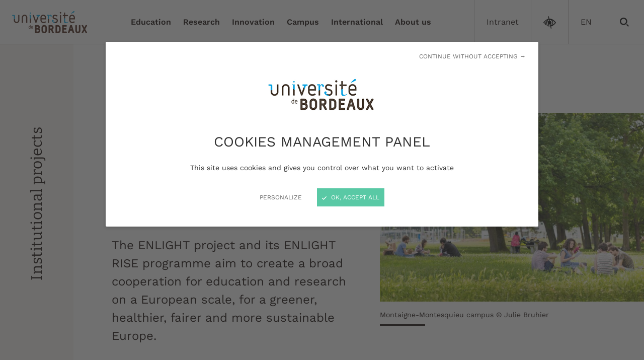

--- FILE ---
content_type: text/html; charset=UTF-8
request_url: https://www.u-bordeaux.fr/en/international/international-ambition/enlight-european-university-alliance
body_size: 29982
content:
<!DOCTYPE html>
<html lang="en">
<head>
    <meta http-equiv="X-UA-Compatible" content="IE=edge" />
    <meta name="viewport" content="initial-scale=1.0, width=device-width" />
    <meta property="og:site_name" content="University of Bordeaux" />
    <meta property="og:title" content="ENLIGHT: creating a European university alliance" />
    <meta property="og:description" content="The ENLIGHT project and its ENLIGHT RISE programme aim to create a broad cooperation for education and research on a European scale, for a greener, healthier, fairer and more sustainable Europe." />
    <meta property="og:url" content="https://www.u-bordeaux.fr/en/international/international-ambition/enlight-european-university-alliance" />
    <meta property="og:type" content="website" />
    <meta name="twitter:card" content="summary" />
    <meta name="twitter:title" content="ENLIGHT: creating a European university alliance" />
    <meta name="twitter:description" content="The ENLIGHT project and its ENLIGHT RISE programme aim to create a broad cooperation for education and research on a European scale, for a greener, healthier, fairer and more sustainable Europe." />
    <meta name="twitter:url" content="https://www.u-bordeaux.fr/en/international/international-ambition/enlight-european-university-alliance" />
    <meta property="og:image" content="https://www.u-bordeaux.fr/application/files/cache/thumbnails/campus-montesquieu-2015-c-julie-bruhier-8ef26013f6af1028867d8f492f1b474f.jpg"/>
    <meta property="twitter:image" content="https://www.u-bordeaux.fr/application/files/cache/thumbnails/campus-montesquieu-2015-c-julie-bruhier-8ef26013f6af1028867d8f492f1b474f.jpg"/>
    <link href="/packages/ub/themes/ub/css/all-ub.min.css" rel="stylesheet" type="text/css" >

	<meta property="og:site_name" content="Université de Bordeaux">
	<meta property="og:locale" content="en_GB">
	<meta property="og:type" content="website">
	<meta property="og:title" content="ENLIGHT: creating a European university alliance">
	<meta property="og:description" content="The ENLIGHT project and its ENLIGHT RISE programme aim to create a broad cooperation for education and research on a European scale, for a greener, healthier, fairer and more sustainable Europe.">
	<meta property="og:url" content="https://www.u-bordeaux.fr/en/international/international-ambition/enlight-european-university-alliance">
	<meta property="og:image:url" content="https://www.u-bordeaux.fr/application/files/6016/4923/8849/Campus-Pessac-2015-_c_Julie-Bruhier_1920x1372.JPG">
	<meta property="og:image:type" content="image/jpeg">
	<meta property="og:image:width" content="1920">
	<meta property="og:image:height" content="1372">
	
<title>ENLIGHT: creating a European university alliance - University of Bordeaux</title>

<meta http-equiv="content-type" content="text/html; charset=UTF-8">
<meta name="description" content="The ENLIGHT project and its ENLIGHT RISE programme aim to create a broad cooperation for education and research on a European scale, for a greener, healthier, fairer and more sustainable Europe.">
<meta name="generator" content="Concrete CMS">
<link rel="canonical" href="https://www.u-bordeaux.fr/en/about-us/our-strategy/institutional-projects/enlight-european-university-alliance">
<script type="text/javascript">
    var CCM_DISPATCHER_FILENAME = "/index.php";
    var CCM_CID = 3912;
    var CCM_EDIT_MODE = false;
    var CCM_ARRANGE_MODE = false;
    var CCM_IMAGE_PATH = "/concrete/images";
    var CCM_APPLICATION_URL = "https://www.u-bordeaux.fr";
    var CCM_REL = "";
    var CCM_ACTIVE_LOCALE = "en_GB";
    var CCM_USER_REGISTERED = false;
</script>

<link href="/concrete/../packages/ub/assets/css/blocks/verbatim.min.css?ccm_nocache=b2e72fd702060e4a97ef0967fe46f5b340194aba" rel="stylesheet" type="text/css" media="all">
<link href="/concrete/../packages/ub/assets/css/blocks/contacts.min.css?ccm_nocache=b2e72fd702060e4a97ef0967fe46f5b340194aba" rel="stylesheet" type="text/css" media="all">
<script type="text/javascript" src="/concrete/js/jquery.js?ccm_nocache=b2e72fd702060e4a97ef0967fe46f5b340194aba"></script>
<link href="/packages/elastic_search/blocks/elastic_search/css/autocomp.min.css?ccm_nocache=faf9230de39132fef8e0d844fcc1958633711881" rel="stylesheet" type="text/css" media="all">
<link href="/concrete/../packages/ub/assets/css/blocks/content-top.min.css?ccm_nocache=b2e72fd702060e4a97ef0967fe46f5b340194aba" rel="stylesheet" type="text/css" media="all">
<link href="/concrete/../packages/ub/assets/css/blocks/toc.min.css?ccm_nocache=b2e72fd702060e4a97ef0967fe46f5b340194aba" rel="stylesheet" type="text/css" media="all">
<link href="/concrete/css/features/imagery/frontend.css?ccm_nocache=b2e72fd702060e4a97ef0967fe46f5b340194aba" rel="stylesheet" type="text/css" media="all">
    <script src="/packages/ub/themes/ub/js/all-ub.min.js"></script>
    <!-- Preload main fonts -->
    <link rel="preload" href="/packages/ub/themes/ub/fonts/subset-Bitter-Regular.woff2" as="font" type="font/woff2" crossorigin />
    <link rel="preload" href="/packages/ub/themes/ub/fonts/subset-WorkSans-Regular.woff2" as="font" type="font/woff2" crossorigin />

    <link rel="shortcut icon" href="/packages/ub/themes/ub/img/favicon.ico" />
    <link rel="apple-touch-icon" href="/packages/ub/themes/ub/img/apple-touch-icon.png" />
    <script>tarteaucitron.init({cdn:"/packages/ub/themes/ub/js/tarteaucitron/",useMinifiedJS:!0,useExternalCss:true,privacyUrl:"",hashtag:"#tarteaucitron",cookieName:"tarteaucitron",orientation:"bottom",bodyPosition:"top",showAlertSmall:!1,showIcon:!1,cookieslist:!1,adblocker:!1,AcceptAllCta:!0,DenyAllCta:!0,highPrivacy:!0,handleBrowserDNTRequest:!1,removeCredit:!0,moreInfoLink:!1,mandatory:false});
        tarteaucitron.user.matomoId=1;tarteaucitron.user.matomoHost="https://matomo.u-bordeaux.fr/";(tarteaucitron.job=tarteaucitron.job||[]).push("matomo1");(tarteaucitron.job = tarteaucitron.job || []).push("youtube");
    </script>
</head>
<body>
<div class="ccm-page ccm-page-id-3912 page-type-page page-template-full">
<header role="banner" class="header">
    <nav role="navigation" class="header-skip-nav" aria-label="Navigation rapide">
        <a href="#main">Aller au contenu</a>
    </nav>
        <div class="header-main">
        <div class="header-logo">
            <div class="header-logo-inner">
                <a aria-label="Accueil - Université de Bordeaux" href="/en">
                    <picture>
                        <source srcset="/packages/ub/themes/ub/img/logo-universite-bordeaux-150x44.png 1x, /packages/ub/themes/ub/img/logo-universite-bordeaux-300x88.png 2x"
                                media="(min-width: 1200px)">
                        <source srcset="/packages/ub/themes/ub/img/logo-universite-bordeaux-135x40.png 1x, /packages/ub/themes/ub/img/logo-universite-bordeaux-270x80.png 2x"
                                media="(min-width: 768px)">
                        <img src="/packages/ub/themes/ub/img/logo-universite-bordeaux-121x36.png"
                             srcset="/packages/ub/themes/ub/img/logo-universite-bordeaux-242x72.png 2x"
                             alt="Université de Bordeaux" width="121" height="36">
                    </picture>
                </a>
            </div>
        </div>
        <button type="button" class="header-bg-button header-nav-toggler js-header-nav-toggler" aria-controls="header-nav" aria-expanded="false" aria-label="Menu" title="Menu">
				<span class="header-nav-toggler-icon header-nav-toggler-icon-closed"><svg xmlns="http://www.w3.org/2000/svg" width="32" height="32" viewBox="0 0 32 32" aria-hidden="true">
						<path d="M0 8.6h32v2h-32v-2z"></path>
						<path d="M0 15h32v2h-32v-2z"></path>
						<path d="M0 21.4h32v2h-32v-2z"></path>
					</svg></span>
            <span class="header-nav-toggler-icon header-nav-toggler-icon-open"><svg xmlns="http://www.w3.org/2000/svg" width="32" height="32" viewBox="0 0 32 32" aria-hidden="true">
						<path d="M32.042 3.493c0 0-28.55 28.55-28.55 28.55s-3.535-3.535-3.535-3.535c0 0 28.55-28.55 28.55-28.55z"></path>
						<path d="M3.493-0.043c0 0 28.55 28.55 28.55 28.55l-3.535 3.535c0 0-28.55-28.55-28.55-28.55z"></path>
					</svg></span>
        </button>
        
    <nav role="navigation" id="header-nav" class="header-nav" aria-label="Menu principal">

				<div class="container">
					<div class="header-nav-inner">
						<ul class="list-unstyled">
                            <li class="header-nav-item header-nav-item-1">
								<div class="header-nav-item-inner">
									<button type="button" class="header-nav-item-btn js-header-nav-sub-toggler" aria-expanded="false" aria-controls="header-nav-sub-1">
										<span class="header-nav-item-btn-text">Education</span>
										<span class="header-nav-item-btn-icon"><svg xmlns="http://www.w3.org/2000/svg" width="32" height="32" viewBox="0 0 32 32" aria-hidden="true">
												<path d="M9.603 31.999c-0.005 0-0.012 0-0.018 0-0.879 0-1.675-0.354-2.253-0.928l0 0c-0.584-0.58-0.946-1.383-0.946-2.271s0.362-1.691 0.946-2.271l0-0 10.555-10.523-10.555-10.523c-0.581-0.581-0.941-1.384-0.941-2.271 0-1.774 1.438-3.212 3.212-3.212 0.887 0 1.69 0.359 2.271 0.941l12.794 12.794c0.584 0.58 0.946 1.383 0.946 2.271s-0.362 1.691-0.946 2.271l-12.794 12.794c-0.578 0.573-1.374 0.928-2.252 0.928-0.007 0-0.013-0-0.020-0h0.001z"></path>
											</svg></span>
									</button>
								</div>
								<div id="header-nav-sub-1" class="header-nav-sub header-nav-sub-1">
									<div class="header-nav-sub-inner">
										<p class="header-nav-sub-back">
											<button type="button" class="header-nav-sub-back-btn js-header-nav-sub-back-btn" aria-controls="header-nav-sub-1" aria-label="Fermer le sous-menu" title="Fermer le sous-menu">
												<svg xmlns="http://www.w3.org/2000/svg" width="32" height="32" viewBox="0 0 32 32" aria-hidden="true">
													<path d="M8.665 7.828l2.143 2.268-4.567 4.317h25.759v3.128h-25.806l4.614 4.364-2.143 2.268-8.665-8.164 8.665-8.18z"></path>
												</svg>
												Education
											</button>
										</p><ul class="list-unstyled">
                                        <li class="header-nav-item">
												<div class="header-nav-item-inner">
													<a href="https://formations.u-bordeaux.fr"   aria-current="false">Programmes</a></div></li><li class="header-nav-item">
												<div class="header-nav-item-inner">
													<a href="https://www.u-bordeaux.fr/en/education/study-offer"  aria-current="false">Study offer</a>

													<button type="button" class="header-nav-sub-opener js-header-nav-sub-opener" aria-controls="header-nav-sub-1-2" aria-expanded="false" aria-label="Ouvrir le sous-menu" title="Ouvrir le sous-menu">
														<svg xmlns="http://www.w3.org/2000/svg" width="32" height="32" viewBox="0 0 32 32" aria-hidden="true">
															<path d="M9.603 31.999c-0.005 0-0.012 0-0.018 0-0.879 0-1.675-0.354-2.253-0.928l0 0c-0.584-0.58-0.946-1.383-0.946-2.271s0.362-1.691 0.946-2.271l0-0 10.555-10.523-10.555-10.523c-0.581-0.581-0.941-1.384-0.941-2.271 0-1.774 1.438-3.212 3.212-3.212 0.887 0 1.69 0.359 2.271 0.941l12.794 12.794c0.584 0.58 0.946 1.383 0.946 2.271s-0.362 1.691-0.946 2.271l-12.794 12.794c-0.578 0.573-1.374 0.928-2.252 0.928-0.007 0-0.013-0-0.020-0h0.001z"></path>
														</svg>
													</button>
													<button type="button" class="header-nav-sub-toggler js-header-nav-sub-toggler" aria-controls="header-nav-sub-1-2" aria-expanded="false" aria-label="Ouvrir / fermer le sous-menu" title="Ouvrir / fermer le sous-menu">
														<span class="header-nav-sub-icon header-nav-sub-icon-animate"></span>
													</button>

												</div>

												<div id="header-nav-sub-1-2" class="header-nav-sub header-nav-sub-2">
													<div class="header-nav-sub-inner">
														<p class="header-nav-sub-back">
															<button type="button" class="header-nav-sub-back-btn js-header-nav-sub-back-btn" aria-controls="header-nav-sub-1-2" aria-expanded="false" aria-label="Fermer le sous-menu" title="Fermer le sous-menu">
																<svg xmlns="http://www.w3.org/2000/svg" width="32" height="32" viewBox="0 0 32 32" aria-hidden="true">
																	<path d="M8.665 7.828l2.143 2.268-4.567 4.317h25.759v3.128h-25.806l4.614 4.364-2.143 2.268-8.665-8.164 8.665-8.18z"></path>
																</svg>
																Study offer
															</button>
														</p><ul class="list-unstyled">
                                        <li class="header-nav-item">
												<div class="header-nav-item-inner">
													<a href="https://www.u-bordeaux.fr/en/education/study-offer/study-with-us"   aria-current="false">Study with us</a></div></li>
                                        <li class="header-nav-item">
												<div class="header-nav-item-inner">
													<a href="https://www.u-bordeaux.fr/en/education/study-offer/international-study-programmes"   aria-current="false">International study programmes</a></div></li><li class="header-nav-item">
												<div class="header-nav-item-inner">
													<a href="https://www.u-bordeaux.fr/en/education/study-offer/work-study"  aria-current="false">Work-Study</a>

													<button type="button" class="header-nav-sub-opener js-header-nav-sub-opener" aria-controls="header-nav-sub-1-3-3" aria-expanded="false" aria-label="Ouvrir le sous-menu" title="Ouvrir le sous-menu">
														<svg xmlns="http://www.w3.org/2000/svg" width="32" height="32" viewBox="0 0 32 32" aria-hidden="true">
															<path d="M9.603 31.999c-0.005 0-0.012 0-0.018 0-0.879 0-1.675-0.354-2.253-0.928l0 0c-0.584-0.58-0.946-1.383-0.946-2.271s0.362-1.691 0.946-2.271l0-0 10.555-10.523-10.555-10.523c-0.581-0.581-0.941-1.384-0.941-2.271 0-1.774 1.438-3.212 3.212-3.212 0.887 0 1.69 0.359 2.271 0.941l12.794 12.794c0.584 0.58 0.946 1.383 0.946 2.271s-0.362 1.691-0.946 2.271l-12.794 12.794c-0.578 0.573-1.374 0.928-2.252 0.928-0.007 0-0.013-0-0.020-0h0.001z"></path>
														</svg>
													</button>
													<button type="button" class="header-nav-sub-toggler js-header-nav-sub-toggler" aria-controls="header-nav-sub-1-3-3" aria-expanded="false" aria-label="Ouvrir / fermer le sous-menu" title="Ouvrir / fermer le sous-menu">
														<span class="header-nav-sub-icon header-nav-sub-icon-animate"></span>
													</button>

												</div>

												<div id="header-nav-sub-1-3-3" class="header-nav-sub header-nav-sub-3">
													<div class="header-nav-sub-inner">
														<p class="header-nav-sub-back">
															<button type="button" class="header-nav-sub-back-btn js-header-nav-sub-back-btn" aria-controls="header-nav-sub-1-3-3" aria-expanded="false" aria-label="Fermer le sous-menu" title="Fermer le sous-menu">
																<svg xmlns="http://www.w3.org/2000/svg" width="32" height="32" viewBox="0 0 32 32" aria-hidden="true">
																	<path d="M8.665 7.828l2.143 2.268-4.567 4.317h25.759v3.128h-25.806l4.614 4.364-2.143 2.268-8.665-8.164 8.665-8.18z"></path>
																</svg>
																Work-Study
															</button>
														</p><ul class="list-unstyled">
                                        <li class="header-nav-item">
												<div class="header-nav-item-inner">
													<a href="https://www.u-bordeaux.fr/en/education/study-offer/work-study/apprenticeships"   aria-current="false">Apprenticeships</a></div></li>
                                        <li class="header-nav-item">
												<div class="header-nav-item-inner">
													<a href="https://www.u-bordeaux.fr/en/education/study-offer/work-study/professional-training-contracts"   aria-current="false">Professional training contracts</a></div></li></ul></div></li><li class="header-nav-item">
												<div class="header-nav-item-inner">
													<a href="https://www.u-bordeaux.fr/en/education/study-offer/bordeaux-summer-schools"  aria-current="false">Bordeaux Summer Schools</a>

													<button type="button" class="header-nav-sub-opener js-header-nav-sub-opener" aria-controls="header-nav-sub-1-3-4" aria-expanded="false" aria-label="Ouvrir le sous-menu" title="Ouvrir le sous-menu">
														<svg xmlns="http://www.w3.org/2000/svg" width="32" height="32" viewBox="0 0 32 32" aria-hidden="true">
															<path d="M9.603 31.999c-0.005 0-0.012 0-0.018 0-0.879 0-1.675-0.354-2.253-0.928l0 0c-0.584-0.58-0.946-1.383-0.946-2.271s0.362-1.691 0.946-2.271l0-0 10.555-10.523-10.555-10.523c-0.581-0.581-0.941-1.384-0.941-2.271 0-1.774 1.438-3.212 3.212-3.212 0.887 0 1.69 0.359 2.271 0.941l12.794 12.794c0.584 0.58 0.946 1.383 0.946 2.271s-0.362 1.691-0.946 2.271l-12.794 12.794c-0.578 0.573-1.374 0.928-2.252 0.928-0.007 0-0.013-0-0.020-0h0.001z"></path>
														</svg>
													</button>
													<button type="button" class="header-nav-sub-toggler js-header-nav-sub-toggler" aria-controls="header-nav-sub-1-3-4" aria-expanded="false" aria-label="Ouvrir / fermer le sous-menu" title="Ouvrir / fermer le sous-menu">
														<span class="header-nav-sub-icon header-nav-sub-icon-animate"></span>
													</button>

												</div>

												<div id="header-nav-sub-1-3-4" class="header-nav-sub header-nav-sub-3">
													<div class="header-nav-sub-inner">
														<p class="header-nav-sub-back">
															<button type="button" class="header-nav-sub-back-btn js-header-nav-sub-back-btn" aria-controls="header-nav-sub-1-3-4" aria-expanded="false" aria-label="Fermer le sous-menu" title="Fermer le sous-menu">
																<svg xmlns="http://www.w3.org/2000/svg" width="32" height="32" viewBox="0 0 32 32" aria-hidden="true">
																	<path d="M8.665 7.828l2.143 2.268-4.567 4.317h25.759v3.128h-25.806l4.614 4.364-2.143 2.268-8.665-8.164 8.665-8.18z"></path>
																</svg>
																Bordeaux Summer Schools
															</button>
														</p><ul class="list-unstyled">
                                        <li class="header-nav-item">
												<div class="header-nav-item-inner">
													<a href="https://www.u-bordeaux.fr/en/education/study-offer/bordeaux-summer-schools/practical-information"   aria-current="false">Practical information</a></div></li></ul></div></li>
                                        <li class="header-nav-item">
												<div class="header-nav-item-inner">
													<a href="https://www.u-bordeaux.fr/en/education/study-offer/graduate-programs"   aria-current="false">Graduate Programs</a></div></li></ul></div></li>
                                        <li class="header-nav-item">
												<div class="header-nav-item-inner">
													<a href="https://www.u-bordeaux.fr/en/education/Professional-development"   aria-current="false">Professional development</a></div></li><li class="header-nav-item">
												<div class="header-nav-item-inner">
													<a href="https://www.u-bordeaux.fr/en/education/admissions"  aria-current="false">Admissions</a>

													<button type="button" class="header-nav-sub-opener js-header-nav-sub-opener" aria-controls="header-nav-sub-1-4" aria-expanded="false" aria-label="Ouvrir le sous-menu" title="Ouvrir le sous-menu">
														<svg xmlns="http://www.w3.org/2000/svg" width="32" height="32" viewBox="0 0 32 32" aria-hidden="true">
															<path d="M9.603 31.999c-0.005 0-0.012 0-0.018 0-0.879 0-1.675-0.354-2.253-0.928l0 0c-0.584-0.58-0.946-1.383-0.946-2.271s0.362-1.691 0.946-2.271l0-0 10.555-10.523-10.555-10.523c-0.581-0.581-0.941-1.384-0.941-2.271 0-1.774 1.438-3.212 3.212-3.212 0.887 0 1.69 0.359 2.271 0.941l12.794 12.794c0.584 0.58 0.946 1.383 0.946 2.271s-0.362 1.691-0.946 2.271l-12.794 12.794c-0.578 0.573-1.374 0.928-2.252 0.928-0.007 0-0.013-0-0.020-0h0.001z"></path>
														</svg>
													</button>
													<button type="button" class="header-nav-sub-toggler js-header-nav-sub-toggler" aria-controls="header-nav-sub-1-4" aria-expanded="false" aria-label="Ouvrir / fermer le sous-menu" title="Ouvrir / fermer le sous-menu">
														<span class="header-nav-sub-icon header-nav-sub-icon-animate"></span>
													</button>

												</div>

												<div id="header-nav-sub-1-4" class="header-nav-sub header-nav-sub-2">
													<div class="header-nav-sub-inner">
														<p class="header-nav-sub-back">
															<button type="button" class="header-nav-sub-back-btn js-header-nav-sub-back-btn" aria-controls="header-nav-sub-1-4" aria-expanded="false" aria-label="Fermer le sous-menu" title="Fermer le sous-menu">
																<svg xmlns="http://www.w3.org/2000/svg" width="32" height="32" viewBox="0 0 32 32" aria-hidden="true">
																	<path d="M8.665 7.828l2.143 2.268-4.567 4.317h25.759v3.128h-25.806l4.614 4.364-2.143 2.268-8.665-8.164 8.665-8.18z"></path>
																</svg>
																Admissions
															</button>
														</p><ul class="list-unstyled"><li class="header-nav-item">
												<div class="header-nav-item-inner">
													<a href="https://www.u-bordeaux.fr/en/education/admissions/how-to-register"  aria-current="false">How to register</a>

													<button type="button" class="header-nav-sub-opener js-header-nav-sub-opener" aria-controls="header-nav-sub-1-5-6" aria-expanded="false" aria-label="Ouvrir le sous-menu" title="Ouvrir le sous-menu">
														<svg xmlns="http://www.w3.org/2000/svg" width="32" height="32" viewBox="0 0 32 32" aria-hidden="true">
															<path d="M9.603 31.999c-0.005 0-0.012 0-0.018 0-0.879 0-1.675-0.354-2.253-0.928l0 0c-0.584-0.58-0.946-1.383-0.946-2.271s0.362-1.691 0.946-2.271l0-0 10.555-10.523-10.555-10.523c-0.581-0.581-0.941-1.384-0.941-2.271 0-1.774 1.438-3.212 3.212-3.212 0.887 0 1.69 0.359 2.271 0.941l12.794 12.794c0.584 0.58 0.946 1.383 0.946 2.271s-0.362 1.691-0.946 2.271l-12.794 12.794c-0.578 0.573-1.374 0.928-2.252 0.928-0.007 0-0.013-0-0.020-0h0.001z"></path>
														</svg>
													</button>
													<button type="button" class="header-nav-sub-toggler js-header-nav-sub-toggler" aria-controls="header-nav-sub-1-5-6" aria-expanded="false" aria-label="Ouvrir / fermer le sous-menu" title="Ouvrir / fermer le sous-menu">
														<span class="header-nav-sub-icon header-nav-sub-icon-animate"></span>
													</button>

												</div>

												<div id="header-nav-sub-1-5-6" class="header-nav-sub header-nav-sub-3">
													<div class="header-nav-sub-inner">
														<p class="header-nav-sub-back">
															<button type="button" class="header-nav-sub-back-btn js-header-nav-sub-back-btn" aria-controls="header-nav-sub-1-5-6" aria-expanded="false" aria-label="Fermer le sous-menu" title="Fermer le sous-menu">
																<svg xmlns="http://www.w3.org/2000/svg" width="32" height="32" viewBox="0 0 32 32" aria-hidden="true">
																	<path d="M8.665 7.828l2.143 2.268-4.567 4.317h25.759v3.128h-25.806l4.614 4.364-2.143 2.268-8.665-8.164 8.665-8.18z"></path>
																</svg>
																How to register
															</button>
														</p><ul class="list-unstyled">
                                        <li class="header-nav-item">
												<div class="header-nav-item-inner">
													<a href="https://www.u-bordeaux.fr/en/education/admissions/how-to-register/1st-year-parcoursup"   aria-current="false">1st year - Parcoursup</a></div></li>
                                        <li class="header-nav-item">
												<div class="header-nav-item-inner">
													<a href="https://www.u-bordeaux.fr/en/education/admissions/how-to-register/u-technical-diplomas-bachelor-m2-degrees"   aria-current="false">University Technical Diplomas, Bachelor and Master 2 degrees</a></div></li>
                                        <li class="header-nav-item">
												<div class="header-nav-item-inner">
													<a href="https://www.u-bordeaux.fr/en/education/admissions/how-to-register/master-1"   aria-current="false">Master 1 degrees</a></div></li>
                                        <li class="header-nav-item">
												<div class="header-nav-item-inner">
													<a href="https://www.u-bordeaux.fr/en/education/admissions/how-to-register/university-diplomas-and-other-programmes"   aria-current="false">University Diplomas and other programmes</a></div></li>
                                        <li class="header-nav-item">
												<div class="header-nav-item-inner">
													<a href="https://www.u-bordeaux.fr/en/education/admissions/how-to-register/Doctoral-students"   aria-current="false">Doctoral students</a></div></li>
                                        <li class="header-nav-item">
												<div class="header-nav-item-inner">
													<a href="https://www.u-bordeaux.fr/en/education/admissions/how-to-register/etudiants-internationaux"   aria-current="false">International students</a></div></li></ul></div></li>
                                        <li class="header-nav-item">
												<div class="header-nav-item-inner">
													<a href="https://www.u-bordeaux.fr/en/education/admissions/tuition-fees"   aria-current="false">Tuition fees</a></div></li><li class="header-nav-item">
												<div class="header-nav-item-inner">
													<a href="https://www.u-bordeaux.fr/en/education/admissions/keep-track-of-your-education"  aria-current="false">Keep track of your education</a>

													<button type="button" class="header-nav-sub-opener js-header-nav-sub-opener" aria-controls="header-nav-sub-1-5-8" aria-expanded="false" aria-label="Ouvrir le sous-menu" title="Ouvrir le sous-menu">
														<svg xmlns="http://www.w3.org/2000/svg" width="32" height="32" viewBox="0 0 32 32" aria-hidden="true">
															<path d="M9.603 31.999c-0.005 0-0.012 0-0.018 0-0.879 0-1.675-0.354-2.253-0.928l0 0c-0.584-0.58-0.946-1.383-0.946-2.271s0.362-1.691 0.946-2.271l0-0 10.555-10.523-10.555-10.523c-0.581-0.581-0.941-1.384-0.941-2.271 0-1.774 1.438-3.212 3.212-3.212 0.887 0 1.69 0.359 2.271 0.941l12.794 12.794c0.584 0.58 0.946 1.383 0.946 2.271s-0.362 1.691-0.946 2.271l-12.794 12.794c-0.578 0.573-1.374 0.928-2.252 0.928-0.007 0-0.013-0-0.020-0h0.001z"></path>
														</svg>
													</button>
													<button type="button" class="header-nav-sub-toggler js-header-nav-sub-toggler" aria-controls="header-nav-sub-1-5-8" aria-expanded="false" aria-label="Ouvrir / fermer le sous-menu" title="Ouvrir / fermer le sous-menu">
														<span class="header-nav-sub-icon header-nav-sub-icon-animate"></span>
													</button>

												</div>

												<div id="header-nav-sub-1-5-8" class="header-nav-sub header-nav-sub-3">
													<div class="header-nav-sub-inner">
														<p class="header-nav-sub-back">
															<button type="button" class="header-nav-sub-back-btn js-header-nav-sub-back-btn" aria-controls="header-nav-sub-1-5-8" aria-expanded="false" aria-label="Fermer le sous-menu" title="Fermer le sous-menu">
																<svg xmlns="http://www.w3.org/2000/svg" width="32" height="32" viewBox="0 0 32 32" aria-hidden="true">
																	<path d="M8.665 7.828l2.143 2.268-4.567 4.317h25.759v3.128h-25.806l4.614 4.364-2.143 2.268-8.665-8.164 8.665-8.18z"></path>
																</svg>
																Keep track of your education
															</button>
														</p><ul class="list-unstyled">
                                        <li class="header-nav-item">
												<div class="header-nav-item-inner">
													<a href="https://www.u-bordeaux.fr/en/education/admissions/keep-track-of-your-education/preferred-first-names"   aria-current="false">Preferred first names</a></div></li>
                                        <li class="header-nav-item">
												<div class="header-nav-item-inner">
													<a href="https://www.u-bordeaux.fr/en/education/admissions/keep-track-of-your-education/formuler-une-demande-de-recours-gracieux"   aria-current="false">Submitting a request for administrative review</a></div></li></ul></div></li></ul></div></li><li class="header-nav-item">
												<div class="header-nav-item-inner">
													<a href="https://www.u-bordeaux.fr/en/education/support-and-success-in-your-studies"  aria-current="false">Support and success in your studies</a>

													<button type="button" class="header-nav-sub-opener js-header-nav-sub-opener" aria-controls="header-nav-sub-1-5" aria-expanded="false" aria-label="Ouvrir le sous-menu" title="Ouvrir le sous-menu">
														<svg xmlns="http://www.w3.org/2000/svg" width="32" height="32" viewBox="0 0 32 32" aria-hidden="true">
															<path d="M9.603 31.999c-0.005 0-0.012 0-0.018 0-0.879 0-1.675-0.354-2.253-0.928l0 0c-0.584-0.58-0.946-1.383-0.946-2.271s0.362-1.691 0.946-2.271l0-0 10.555-10.523-10.555-10.523c-0.581-0.581-0.941-1.384-0.941-2.271 0-1.774 1.438-3.212 3.212-3.212 0.887 0 1.69 0.359 2.271 0.941l12.794 12.794c0.584 0.58 0.946 1.383 0.946 2.271s-0.362 1.691-0.946 2.271l-12.794 12.794c-0.578 0.573-1.374 0.928-2.252 0.928-0.007 0-0.013-0-0.020-0h0.001z"></path>
														</svg>
													</button>
													<button type="button" class="header-nav-sub-toggler js-header-nav-sub-toggler" aria-controls="header-nav-sub-1-5" aria-expanded="false" aria-label="Ouvrir / fermer le sous-menu" title="Ouvrir / fermer le sous-menu">
														<span class="header-nav-sub-icon header-nav-sub-icon-animate"></span>
													</button>

												</div>

												<div id="header-nav-sub-1-5" class="header-nav-sub header-nav-sub-2">
													<div class="header-nav-sub-inner">
														<p class="header-nav-sub-back">
															<button type="button" class="header-nav-sub-back-btn js-header-nav-sub-back-btn" aria-controls="header-nav-sub-1-5" aria-expanded="false" aria-label="Fermer le sous-menu" title="Fermer le sous-menu">
																<svg xmlns="http://www.w3.org/2000/svg" width="32" height="32" viewBox="0 0 32 32" aria-hidden="true">
																	<path d="M8.665 7.828l2.143 2.268-4.567 4.317h25.759v3.128h-25.806l4.614 4.364-2.143 2.268-8.665-8.164 8.665-8.18z"></path>
																</svg>
																Support and success in your studies
															</button>
														</p><ul class="list-unstyled">
                                        <li class="header-nav-item">
												<div class="header-nav-item-inner">
													<a href="https://www.u-bordeaux.fr/en/education/support-and-success-in-your-studies/students-with-special-needs"   aria-current="false">Students with special needs</a></div></li>
                                        <li class="header-nav-item">
												<div class="header-nav-item-inner">
													<a href="https://www.u-bordeaux.fr/en/education/support-and-success-in-your-studies/completing-your-bachelor"   aria-current="false">Completing your Bachelor</a></div></li>
                                        <li class="header-nav-item">
												<div class="header-nav-item-inner">
													<a href="https://www.u-bordeaux.fr/en/education/support-and-success-in-your-studies/career-guidance-and-joining-the-workforce"   aria-current="false">Career guidance and joining the workforce</a></div></li>
                                        <li class="header-nav-item">
												<div class="header-nav-item-inner">
													<a href="https://www.u-bordeaux.fr/en/education/support-and-success-in-your-studies/digital-services"   aria-current="false">Digital services</a></div></li>
                                        <li class="header-nav-item">
												<div class="header-nav-item-inner">
													<a href="https://www.u-bordeaux.fr/en/education/support-and-success-in-your-studies/libraries"   aria-current="false">Libraries</a></div></li>
                                        <li class="header-nav-item">
												<div class="header-nav-item-inner">
													<a href="https://www.u-bordeaux.fr/en/education/support-and-success-in-your-studies/exams"   aria-current="false">Exams &amp; knowledge and skills assessment</a></div></li></ul></div></li><li class="header-nav-item">
												<div class="header-nav-item-inner">
													<a href="https://www.u-bordeaux.fr/en/education/enrich-and-enhance-your-experience"  aria-current="false">Enrich and enhance your experience</a>

													<button type="button" class="header-nav-sub-opener js-header-nav-sub-opener" aria-controls="header-nav-sub-1-6" aria-expanded="false" aria-label="Ouvrir le sous-menu" title="Ouvrir le sous-menu">
														<svg xmlns="http://www.w3.org/2000/svg" width="32" height="32" viewBox="0 0 32 32" aria-hidden="true">
															<path d="M9.603 31.999c-0.005 0-0.012 0-0.018 0-0.879 0-1.675-0.354-2.253-0.928l0 0c-0.584-0.58-0.946-1.383-0.946-2.271s0.362-1.691 0.946-2.271l0-0 10.555-10.523-10.555-10.523c-0.581-0.581-0.941-1.384-0.941-2.271 0-1.774 1.438-3.212 3.212-3.212 0.887 0 1.69 0.359 2.271 0.941l12.794 12.794c0.584 0.58 0.946 1.383 0.946 2.271s-0.362 1.691-0.946 2.271l-12.794 12.794c-0.578 0.573-1.374 0.928-2.252 0.928-0.007 0-0.013-0-0.020-0h0.001z"></path>
														</svg>
													</button>
													<button type="button" class="header-nav-sub-toggler js-header-nav-sub-toggler" aria-controls="header-nav-sub-1-6" aria-expanded="false" aria-label="Ouvrir / fermer le sous-menu" title="Ouvrir / fermer le sous-menu">
														<span class="header-nav-sub-icon header-nav-sub-icon-animate"></span>
													</button>

												</div>

												<div id="header-nav-sub-1-6" class="header-nav-sub header-nav-sub-2">
													<div class="header-nav-sub-inner">
														<p class="header-nav-sub-back">
															<button type="button" class="header-nav-sub-back-btn js-header-nav-sub-back-btn" aria-controls="header-nav-sub-1-6" aria-expanded="false" aria-label="Fermer le sous-menu" title="Fermer le sous-menu">
																<svg xmlns="http://www.w3.org/2000/svg" width="32" height="32" viewBox="0 0 32 32" aria-hidden="true">
																	<path d="M8.665 7.828l2.143 2.268-4.567 4.317h25.759v3.128h-25.806l4.614 4.364-2.143 2.268-8.665-8.164 8.665-8.18z"></path>
																</svg>
																Enrich and enhance your experience
															</button>
														</p><ul class="list-unstyled">
                                        <li class="header-nav-item">
												<div class="header-nav-item-inner">
													<a href="https://www.u-bordeaux.fr/en/education/enrich-and-enhance-your-experience/entrepreneurial-initiatives"   aria-current="false">Entrepreneurial initiatives</a></div></li>
                                        <li class="header-nav-item">
												<div class="header-nav-item-inner">
													<a href="https://www.u-bordeaux.fr/en/education/enrich-and-enhance-your-experience/gap-year-or-semester"   aria-current="false">Gap year or semester</a></div></li>
                                        <li class="header-nav-item">
												<div class="header-nav-item-inner">
													<a href="https://www.u-bordeaux.fr/en/education/enrich-and-enhance-your-experience/internships"   aria-current="false">Internships</a></div></li>
                                        <li class="header-nav-item">
												<div class="header-nav-item-inner">
													<a href="https://www.u-bordeaux.fr/en/education/enrich-and-enhance-your-experience/open-badges"   aria-current="false">Open Badges</a></div></li>
                                        <li class="header-nav-item">
												<div class="header-nav-item-inner">
													<a href="https://www.u-bordeaux.fr/en/education/enrich-and-enhance-your-experience/learn-a-foreign-language"   aria-current="false">Learn a foreign language</a></div></li>
                                        <li class="header-nav-item">
												<div class="header-nav-item-inner">
													<a href="https://www.u-bordeaux.fr/en/education/enrich-and-enhance-your-experience/certifications"   aria-current="false">Certifications</a></div></li>
                                        <li class="header-nav-item">
												<div class="header-nav-item-inner">
													<a href="https://www.u-bordeaux.fr/en/education/enrich-and-enhance-your-experience/coh-bit-fabLab"   aria-current="false">Coh@bit FabLab</a></div></li>
                                        <li class="header-nav-item">
												<div class="header-nav-item-inner">
													<a href="https://www.u-bordeaux.fr/en/education/enrich-and-enhance-your-experience/disrupt-campus"   aria-current="false">Disrupt Campus</a></div></li></ul></div></li></ul></div></li>
                            <li class="header-nav-item header-nav-item-1">
								<div class="header-nav-item-inner">
									<button type="button" class="header-nav-item-btn js-header-nav-sub-toggler" aria-expanded="false" aria-controls="header-nav-sub-2">
										<span class="header-nav-item-btn-text">Research</span>
										<span class="header-nav-item-btn-icon"><svg xmlns="http://www.w3.org/2000/svg" width="32" height="32" viewBox="0 0 32 32" aria-hidden="true">
												<path d="M9.603 31.999c-0.005 0-0.012 0-0.018 0-0.879 0-1.675-0.354-2.253-0.928l0 0c-0.584-0.58-0.946-1.383-0.946-2.271s0.362-1.691 0.946-2.271l0-0 10.555-10.523-10.555-10.523c-0.581-0.581-0.941-1.384-0.941-2.271 0-1.774 1.438-3.212 3.212-3.212 0.887 0 1.69 0.359 2.271 0.941l12.794 12.794c0.584 0.58 0.946 1.383 0.946 2.271s-0.362 1.691-0.946 2.271l-12.794 12.794c-0.578 0.573-1.374 0.928-2.252 0.928-0.007 0-0.013-0-0.020-0h0.001z"></path>
											</svg></span>
									</button>
								</div>
								<div id="header-nav-sub-2" class="header-nav-sub header-nav-sub-1">
									<div class="header-nav-sub-inner">
										<p class="header-nav-sub-back">
											<button type="button" class="header-nav-sub-back-btn js-header-nav-sub-back-btn" aria-controls="header-nav-sub-2" aria-label="Fermer le sous-menu" title="Fermer le sous-menu">
												<svg xmlns="http://www.w3.org/2000/svg" width="32" height="32" viewBox="0 0 32 32" aria-hidden="true">
													<path d="M8.665 7.828l2.143 2.268-4.567 4.317h25.759v3.128h-25.806l4.614 4.364-2.143 2.268-8.665-8.164 8.665-8.18z"></path>
												</svg>
												Research
											</button>
										</p><ul class="list-unstyled"><li class="header-nav-item">
												<div class="header-nav-item-inner">
													<a href="https://www.u-bordeaux.fr/en/research/scientific-vision"  aria-current="false">Scientific vision</a>

													<button type="button" class="header-nav-sub-opener js-header-nav-sub-opener" aria-controls="header-nav-sub-2-1" aria-expanded="false" aria-label="Ouvrir le sous-menu" title="Ouvrir le sous-menu">
														<svg xmlns="http://www.w3.org/2000/svg" width="32" height="32" viewBox="0 0 32 32" aria-hidden="true">
															<path d="M9.603 31.999c-0.005 0-0.012 0-0.018 0-0.879 0-1.675-0.354-2.253-0.928l0 0c-0.584-0.58-0.946-1.383-0.946-2.271s0.362-1.691 0.946-2.271l0-0 10.555-10.523-10.555-10.523c-0.581-0.581-0.941-1.384-0.941-2.271 0-1.774 1.438-3.212 3.212-3.212 0.887 0 1.69 0.359 2.271 0.941l12.794 12.794c0.584 0.58 0.946 1.383 0.946 2.271s-0.362 1.691-0.946 2.271l-12.794 12.794c-0.578 0.573-1.374 0.928-2.252 0.928-0.007 0-0.013-0-0.020-0h0.001z"></path>
														</svg>
													</button>
													<button type="button" class="header-nav-sub-toggler js-header-nav-sub-toggler" aria-controls="header-nav-sub-2-1" aria-expanded="false" aria-label="Ouvrir / fermer le sous-menu" title="Ouvrir / fermer le sous-menu">
														<span class="header-nav-sub-icon header-nav-sub-icon-animate"></span>
													</button>

												</div>

												<div id="header-nav-sub-2-1" class="header-nav-sub header-nav-sub-2">
													<div class="header-nav-sub-inner">
														<p class="header-nav-sub-back">
															<button type="button" class="header-nav-sub-back-btn js-header-nav-sub-back-btn" aria-controls="header-nav-sub-2-1" aria-expanded="false" aria-label="Fermer le sous-menu" title="Fermer le sous-menu">
																<svg xmlns="http://www.w3.org/2000/svg" width="32" height="32" viewBox="0 0 32 32" aria-hidden="true">
																	<path d="M8.665 7.828l2.143 2.268-4.567 4.317h25.759v3.128h-25.806l4.614 4.364-2.143 2.268-8.665-8.164 8.665-8.18z"></path>
																</svg>
																Scientific vision
															</button>
														</p><ul class="list-unstyled"><li class="header-nav-item">
												<div class="header-nav-item-inner">
													<a href="https://www.u-bordeaux.fr/en/research/scientific-vision/major-research-programmes"  aria-current="false">Major Research Programmes (GPRs)</a>

													<button type="button" class="header-nav-sub-opener js-header-nav-sub-opener" aria-controls="header-nav-sub-2-8-1" aria-expanded="false" aria-label="Ouvrir le sous-menu" title="Ouvrir le sous-menu">
														<svg xmlns="http://www.w3.org/2000/svg" width="32" height="32" viewBox="0 0 32 32" aria-hidden="true">
															<path d="M9.603 31.999c-0.005 0-0.012 0-0.018 0-0.879 0-1.675-0.354-2.253-0.928l0 0c-0.584-0.58-0.946-1.383-0.946-2.271s0.362-1.691 0.946-2.271l0-0 10.555-10.523-10.555-10.523c-0.581-0.581-0.941-1.384-0.941-2.271 0-1.774 1.438-3.212 3.212-3.212 0.887 0 1.69 0.359 2.271 0.941l12.794 12.794c0.584 0.58 0.946 1.383 0.946 2.271s-0.362 1.691-0.946 2.271l-12.794 12.794c-0.578 0.573-1.374 0.928-2.252 0.928-0.007 0-0.013-0-0.020-0h0.001z"></path>
														</svg>
													</button>
													<button type="button" class="header-nav-sub-toggler js-header-nav-sub-toggler" aria-controls="header-nav-sub-2-8-1" aria-expanded="false" aria-label="Ouvrir / fermer le sous-menu" title="Ouvrir / fermer le sous-menu">
														<span class="header-nav-sub-icon header-nav-sub-icon-animate"></span>
													</button>

												</div>

												<div id="header-nav-sub-2-8-1" class="header-nav-sub header-nav-sub-3">
													<div class="header-nav-sub-inner">
														<p class="header-nav-sub-back">
															<button type="button" class="header-nav-sub-back-btn js-header-nav-sub-back-btn" aria-controls="header-nav-sub-2-8-1" aria-expanded="false" aria-label="Fermer le sous-menu" title="Fermer le sous-menu">
																<svg xmlns="http://www.w3.org/2000/svg" width="32" height="32" viewBox="0 0 32 32" aria-hidden="true">
																	<path d="M8.665 7.828l2.143 2.268-4.567 4.317h25.759v3.128h-25.806l4.614 4.364-2.143 2.268-8.665-8.164 8.665-8.18z"></path>
																</svg>
																Major Research Programmes (GPRs)
															</button>
														</p><ul class="list-unstyled">
                                        <li class="header-nav-item">
												<div class="header-nav-item-inner">
													<a href="https://www.u-bordeaux.fr/en/research/scientific-vision/major-research-programmes/BPS"   aria-current="false">BPS - Bordeaux Plant Sciences</a></div></li>
                                        <li class="header-nav-item">
												<div class="header-nav-item-inner">
													<a href="https://www.u-bordeaux.fr/en/research/scientific-vision/major-research-programmes/BRAIN-2030"   aria-current="false">BRAIN_2030 - Bordeaux R&eacute;gion Aquitaine Initiative for the future of Neuroscience</a></div></li>
                                        <li class="header-nav-item">
												<div class="header-nav-item-inner">
													<a href="https://www.u-bordeaux.fr/en/research/scientific-vision/major-research-programmes/HOPE"   aria-current="false">HOPE - Understanding Human Well-being and Behaviour for better Policies &amp; Societies</a></div></li>
                                        <li class="header-nav-item">
												<div class="header-nav-item-inner">
													<a href="https://www.u-bordeaux.fr/en/research/scientific-vision/major-research-programmes/l_histoire_de_l_humanite"   aria-current="false">Human Past</a></div></li>
                                        <li class="header-nav-item">
												<div class="header-nav-item-inner">
													<a href="https://www.u-bordeaux.fr/en/research/scientific-vision/major-research-programmes/IPORA"   aria-current="false">IPORA - Interdisciplinary Policy-Oriented Research on Africa</a></div></li>
                                        <li class="header-nav-item">
												<div class="header-nav-item-inner">
													<a href="https://www.u-bordeaux.fr/en/research/scientific-vision/major-research-programmes/LIGHT"   aria-current="false">LIGHT science and its applications</a></div></li>
                                        <li class="header-nav-item">
												<div class="header-nav-item-inner">
													<a href="https://www.u-bordeaux.fr/en/research/scientific-vision/major-research-programmes/PPM"   aria-current="false">PPM - Post-Petroleum Materials</a></div></li></ul></div></li><li class="header-nav-item">
												<div class="header-nav-item-inner">
													<a href="https://www.u-bordeaux.fr/en/research/scientific-vision/impulsion-research-networks"  aria-current="false">Impulsion Research Networks</a>

													<button type="button" class="header-nav-sub-opener js-header-nav-sub-opener" aria-controls="header-nav-sub-2-8-24" aria-expanded="false" aria-label="Ouvrir le sous-menu" title="Ouvrir le sous-menu">
														<svg xmlns="http://www.w3.org/2000/svg" width="32" height="32" viewBox="0 0 32 32" aria-hidden="true">
															<path d="M9.603 31.999c-0.005 0-0.012 0-0.018 0-0.879 0-1.675-0.354-2.253-0.928l0 0c-0.584-0.58-0.946-1.383-0.946-2.271s0.362-1.691 0.946-2.271l0-0 10.555-10.523-10.555-10.523c-0.581-0.581-0.941-1.384-0.941-2.271 0-1.774 1.438-3.212 3.212-3.212 0.887 0 1.69 0.359 2.271 0.941l12.794 12.794c0.584 0.58 0.946 1.383 0.946 2.271s-0.362 1.691-0.946 2.271l-12.794 12.794c-0.578 0.573-1.374 0.928-2.252 0.928-0.007 0-0.013-0-0.020-0h0.001z"></path>
														</svg>
													</button>
													<button type="button" class="header-nav-sub-toggler js-header-nav-sub-toggler" aria-controls="header-nav-sub-2-8-24" aria-expanded="false" aria-label="Ouvrir / fermer le sous-menu" title="Ouvrir / fermer le sous-menu">
														<span class="header-nav-sub-icon header-nav-sub-icon-animate"></span>
													</button>

												</div>

												<div id="header-nav-sub-2-8-24" class="header-nav-sub header-nav-sub-3">
													<div class="header-nav-sub-inner">
														<p class="header-nav-sub-back">
															<button type="button" class="header-nav-sub-back-btn js-header-nav-sub-back-btn" aria-controls="header-nav-sub-2-8-24" aria-expanded="false" aria-label="Fermer le sous-menu" title="Fermer le sous-menu">
																<svg xmlns="http://www.w3.org/2000/svg" width="32" height="32" viewBox="0 0 32 32" aria-hidden="true">
																	<path d="M8.665 7.828l2.143 2.268-4.567 4.317h25.759v3.128h-25.806l4.614 4.364-2.143 2.268-8.665-8.164 8.665-8.18z"></path>
																</svg>
																Impulsion Research Networks
															</button>
														</p><ul class="list-unstyled">
                                        <li class="header-nav-item">
												<div class="header-nav-item-inner">
													<a href="https://www.u-bordeaux.fr/en/research/scientific-vision/impulsion-research-networks/BEST"   aria-current="false">BEST - Making Better to Live Better</a></div></li>
                                        <li class="header-nav-item">
												<div class="header-nav-item-inner">
													<a href="https://www.u-bordeaux.fr/en/research/scientific-vision/impulsion-research-networks/frontiers_of_Life"   aria-current="false">Frontiers of Life</a></div></li>
                                        <li class="header-nav-item">
												<div class="header-nav-item-inner">
													<a href="https://www.u-bordeaux.fr/en/research/scientific-vision/impulsion-research-networks/IMPACT"   aria-current="false">IMPACT - IMaging for Precision medicine within A Collaborative Translational program</a></div></li>
                                        <li class="header-nav-item">
												<div class="header-nav-item-inner">
													<a href="https://www.u-bordeaux.fr/en/research/scientific-vision/impulsion-research-networks/NEWMOON"   aria-current="false">NEWMOON - New MOdels in Oncology</a></div></li>
                                        <li class="header-nav-item">
												<div class="header-nav-item-inner">
													<a href="https://www.u-bordeaux.fr/en/research/scientific-vision/impulsion-research-networks/ORIGINS"   aria-current="false">ORIGINS: From the origin of matter and planetary systems to climate Evolution</a></div></li>
                                        <li class="header-nav-item">
												<div class="header-nav-item-inner">
													<a href="https://www.u-bordeaux.fr/en/research/scientific-vision/impulsion-research-networks/PHDS"   aria-current="false">PHDS - Public Health Data Science Bordeaux Network</a></div></li>
                                        <li class="header-nav-item">
												<div class="header-nav-item-inner">
													<a href="https://www.u-bordeaux.fr/en/research/scientific-vision/impulsion-research-networks/ROBSYS"   aria-current="false">ROBSYS - Robustness of Autonomous Systems</a></div></li>
                                        <li class="header-nav-item">
												<div class="header-nav-item-inner">
													<a href="https://www.u-bordeaux.fr/en/research/scientific-vision/impulsion-research-networks/tackling_global_change"   aria-current="false">Tackling global change: integrated approaches for people and the environment</a></div></li></ul></div></li>
                                        <li class="header-nav-item">
												<div class="header-nav-item-inner">
													<a href="https://www.u-bordeaux.fr/en/research/scientific-vision/international-research"   aria-current="false">International research</a></div></li>
                                        <li class="header-nav-item">
												<div class="header-nav-item-inner">
													<a href="https://www.u-bordeaux.fr/en/research/scientific-vision/graduate-programmes"   aria-current="false">Graduate Programs</a></div></li><li class="header-nav-item">
												<div class="header-nav-item-inner">
													<a href="https://www.u-bordeaux.fr/en/research/scientific-vision/open-science"  aria-current="false">Open Science</a>

													<button type="button" class="header-nav-sub-opener js-header-nav-sub-opener" aria-controls="header-nav-sub-2-8-27" aria-expanded="false" aria-label="Ouvrir le sous-menu" title="Ouvrir le sous-menu">
														<svg xmlns="http://www.w3.org/2000/svg" width="32" height="32" viewBox="0 0 32 32" aria-hidden="true">
															<path d="M9.603 31.999c-0.005 0-0.012 0-0.018 0-0.879 0-1.675-0.354-2.253-0.928l0 0c-0.584-0.58-0.946-1.383-0.946-2.271s0.362-1.691 0.946-2.271l0-0 10.555-10.523-10.555-10.523c-0.581-0.581-0.941-1.384-0.941-2.271 0-1.774 1.438-3.212 3.212-3.212 0.887 0 1.69 0.359 2.271 0.941l12.794 12.794c0.584 0.58 0.946 1.383 0.946 2.271s-0.362 1.691-0.946 2.271l-12.794 12.794c-0.578 0.573-1.374 0.928-2.252 0.928-0.007 0-0.013-0-0.020-0h0.001z"></path>
														</svg>
													</button>
													<button type="button" class="header-nav-sub-toggler js-header-nav-sub-toggler" aria-controls="header-nav-sub-2-8-27" aria-expanded="false" aria-label="Ouvrir / fermer le sous-menu" title="Ouvrir / fermer le sous-menu">
														<span class="header-nav-sub-icon header-nav-sub-icon-animate"></span>
													</button>

												</div>

												<div id="header-nav-sub-2-8-27" class="header-nav-sub header-nav-sub-3">
													<div class="header-nav-sub-inner">
														<p class="header-nav-sub-back">
															<button type="button" class="header-nav-sub-back-btn js-header-nav-sub-back-btn" aria-controls="header-nav-sub-2-8-27" aria-expanded="false" aria-label="Fermer le sous-menu" title="Fermer le sous-menu">
																<svg xmlns="http://www.w3.org/2000/svg" width="32" height="32" viewBox="0 0 32 32" aria-hidden="true">
																	<path d="M8.665 7.828l2.143 2.268-4.567 4.317h25.759v3.128h-25.806l4.614 4.364-2.143 2.268-8.665-8.164 8.665-8.18z"></path>
																</svg>
																Open Science
															</button>
														</p><ul class="list-unstyled">
                                        <li class="header-nav-item">
												<div class="header-nav-item-inner">
													<a href="https://www.u-bordeaux.fr/en/research/scientific-vision/open-science/oskar"   aria-current="false">OSKAR</a></div></li></ul></div></li></ul></div></li><li class="header-nav-item">
												<div class="header-nav-item-inner">
													<a href="https://www.u-bordeaux.fr/en/research/ethics-research"  aria-current="false">Ethics in research</a>

													<button type="button" class="header-nav-sub-opener js-header-nav-sub-opener" aria-controls="header-nav-sub-2-8" aria-expanded="false" aria-label="Ouvrir le sous-menu" title="Ouvrir le sous-menu">
														<svg xmlns="http://www.w3.org/2000/svg" width="32" height="32" viewBox="0 0 32 32" aria-hidden="true">
															<path d="M9.603 31.999c-0.005 0-0.012 0-0.018 0-0.879 0-1.675-0.354-2.253-0.928l0 0c-0.584-0.58-0.946-1.383-0.946-2.271s0.362-1.691 0.946-2.271l0-0 10.555-10.523-10.555-10.523c-0.581-0.581-0.941-1.384-0.941-2.271 0-1.774 1.438-3.212 3.212-3.212 0.887 0 1.69 0.359 2.271 0.941l12.794 12.794c0.584 0.58 0.946 1.383 0.946 2.271s-0.362 1.691-0.946 2.271l-12.794 12.794c-0.578 0.573-1.374 0.928-2.252 0.928-0.007 0-0.013-0-0.020-0h0.001z"></path>
														</svg>
													</button>
													<button type="button" class="header-nav-sub-toggler js-header-nav-sub-toggler" aria-controls="header-nav-sub-2-8" aria-expanded="false" aria-label="Ouvrir / fermer le sous-menu" title="Ouvrir / fermer le sous-menu">
														<span class="header-nav-sub-icon header-nav-sub-icon-animate"></span>
													</button>

												</div>

												<div id="header-nav-sub-2-8" class="header-nav-sub header-nav-sub-2">
													<div class="header-nav-sub-inner">
														<p class="header-nav-sub-back">
															<button type="button" class="header-nav-sub-back-btn js-header-nav-sub-back-btn" aria-controls="header-nav-sub-2-8" aria-expanded="false" aria-label="Fermer le sous-menu" title="Fermer le sous-menu">
																<svg xmlns="http://www.w3.org/2000/svg" width="32" height="32" viewBox="0 0 32 32" aria-hidden="true">
																	<path d="M8.665 7.828l2.143 2.268-4.567 4.317h25.759v3.128h-25.806l4.614 4.364-2.143 2.268-8.665-8.164 8.665-8.18z"></path>
																</svg>
																Ethics in research
															</button>
														</p><ul class="list-unstyled">
                                        <li class="header-nav-item">
												<div class="header-nav-item-inner">
													<a href="https://www.u-bordeaux.fr/en/research/scientific-vision/scientific-integrity"   aria-current="false">Scientific integrity</a></div></li>
                                        <li class="header-nav-item">
												<div class="header-nav-item-inner">
													<a href="https://www.u-bordeaux.fr/en/research/ethics-research/research-ethics-committee"   aria-current="false">Research Ethics Committee</a></div></li>
                                        <li class="header-nav-item">
												<div class="header-nav-item-inner">
													<a href="https://www.u-bordeaux.fr/en/research/ethics-research/use-animals-research-and-training"   aria-current="false">The use of animals in research and training</a></div></li></ul></div></li>
                                        <li class="header-nav-item">
												<div class="header-nav-item-inner">
													<a href="https://www.u-bordeaux.fr/en/research/doctoral-education"   aria-current="false">Doctoral education</a></div></li><li class="header-nav-item">
												<div class="header-nav-item-inner">
													<a href="https://www.u-bordeaux.fr/en/research/research-organisation"  aria-current="false">Research organisation</a>

													<button type="button" class="header-nav-sub-opener js-header-nav-sub-opener" aria-controls="header-nav-sub-2-10" aria-expanded="false" aria-label="Ouvrir le sous-menu" title="Ouvrir le sous-menu">
														<svg xmlns="http://www.w3.org/2000/svg" width="32" height="32" viewBox="0 0 32 32" aria-hidden="true">
															<path d="M9.603 31.999c-0.005 0-0.012 0-0.018 0-0.879 0-1.675-0.354-2.253-0.928l0 0c-0.584-0.58-0.946-1.383-0.946-2.271s0.362-1.691 0.946-2.271l0-0 10.555-10.523-10.555-10.523c-0.581-0.581-0.941-1.384-0.941-2.271 0-1.774 1.438-3.212 3.212-3.212 0.887 0 1.69 0.359 2.271 0.941l12.794 12.794c0.584 0.58 0.946 1.383 0.946 2.271s-0.362 1.691-0.946 2.271l-12.794 12.794c-0.578 0.573-1.374 0.928-2.252 0.928-0.007 0-0.013-0-0.020-0h0.001z"></path>
														</svg>
													</button>
													<button type="button" class="header-nav-sub-toggler js-header-nav-sub-toggler" aria-controls="header-nav-sub-2-10" aria-expanded="false" aria-label="Ouvrir / fermer le sous-menu" title="Ouvrir / fermer le sous-menu">
														<span class="header-nav-sub-icon header-nav-sub-icon-animate"></span>
													</button>

												</div>

												<div id="header-nav-sub-2-10" class="header-nav-sub header-nav-sub-2">
													<div class="header-nav-sub-inner">
														<p class="header-nav-sub-back">
															<button type="button" class="header-nav-sub-back-btn js-header-nav-sub-back-btn" aria-controls="header-nav-sub-2-10" aria-expanded="false" aria-label="Fermer le sous-menu" title="Fermer le sous-menu">
																<svg xmlns="http://www.w3.org/2000/svg" width="32" height="32" viewBox="0 0 32 32" aria-hidden="true">
																	<path d="M8.665 7.828l2.143 2.268-4.567 4.317h25.759v3.128h-25.806l4.614 4.364-2.143 2.268-8.665-8.164 8.665-8.18z"></path>
																</svg>
																Research organisation
															</button>
														</p><ul class="list-unstyled"><li class="header-nav-item">
												<div class="header-nav-item-inner">
													<a href="https://www.u-bordeaux.fr/en/research/research-organisation/research-departments"  aria-current="false">Research departments</a>

													<button type="button" class="header-nav-sub-opener js-header-nav-sub-opener" aria-controls="header-nav-sub-2-11-31" aria-expanded="false" aria-label="Ouvrir le sous-menu" title="Ouvrir le sous-menu">
														<svg xmlns="http://www.w3.org/2000/svg" width="32" height="32" viewBox="0 0 32 32" aria-hidden="true">
															<path d="M9.603 31.999c-0.005 0-0.012 0-0.018 0-0.879 0-1.675-0.354-2.253-0.928l0 0c-0.584-0.58-0.946-1.383-0.946-2.271s0.362-1.691 0.946-2.271l0-0 10.555-10.523-10.555-10.523c-0.581-0.581-0.941-1.384-0.941-2.271 0-1.774 1.438-3.212 3.212-3.212 0.887 0 1.69 0.359 2.271 0.941l12.794 12.794c0.584 0.58 0.946 1.383 0.946 2.271s-0.362 1.691-0.946 2.271l-12.794 12.794c-0.578 0.573-1.374 0.928-2.252 0.928-0.007 0-0.013-0-0.020-0h0.001z"></path>
														</svg>
													</button>
													<button type="button" class="header-nav-sub-toggler js-header-nav-sub-toggler" aria-controls="header-nav-sub-2-11-31" aria-expanded="false" aria-label="Ouvrir / fermer le sous-menu" title="Ouvrir / fermer le sous-menu">
														<span class="header-nav-sub-icon header-nav-sub-icon-animate"></span>
													</button>

												</div>

												<div id="header-nav-sub-2-11-31" class="header-nav-sub header-nav-sub-3">
													<div class="header-nav-sub-inner">
														<p class="header-nav-sub-back">
															<button type="button" class="header-nav-sub-back-btn js-header-nav-sub-back-btn" aria-controls="header-nav-sub-2-11-31" aria-expanded="false" aria-label="Fermer le sous-menu" title="Fermer le sous-menu">
																<svg xmlns="http://www.w3.org/2000/svg" width="32" height="32" viewBox="0 0 32 32" aria-hidden="true">
																	<path d="M8.665 7.828l2.143 2.268-4.567 4.317h25.759v3.128h-25.806l4.614 4.364-2.143 2.268-8.665-8.164 8.665-8.18z"></path>
																</svg>
																Research departments
															</button>
														</p><ul class="list-unstyled">
                                        <li class="header-nav-item">
												<div class="header-nav-item-inner">
													<a href="https://www.u-bordeaux.fr/en/research/research-organisation/research-departments/changes"   aria-current="false">Social sciences of contemporary changes (CHANGES)</a></div></li>
                                        <li class="header-nav-item">
												<div class="header-nav-item-inner">
													<a href="https://www.u-bordeaux.fr/en/research/research-organisation/research-departments/ECOr"   aria-current="false">Behaviour, organisations and policy evaluation (ECOr)</a></div></li>
                                        <li class="header-nav-item">
												<div class="header-nav-item-inner">
													<a href="https://www.u-bordeaux.fr/en/research/research-organisation/research-departments/DETS"   aria-current="false">Law and social transformations</a></div></li>
                                        <li class="header-nav-item">
												<div class="header-nav-item-inner">
													<a href="https://www.u-bordeaux.fr/en/research/research-organisation/research-departments/bordeaux-neurocampus"   aria-current="false">Bordeaux Neurocampus</a></div></li>
                                        <li class="header-nav-item">
												<div class="header-nav-item-inner">
													<a href="https://www.u-bordeaux.fr/en/research/research-organisation/research-departments/biological-and-medical-sciences"   aria-current="false">Biological and medical sciences</a></div></li>
                                        <li class="header-nav-item">
												<div class="header-nav-item-inner">
													<a href="https://www.u-bordeaux.fr/en/research/research-organisation/research-departments/public-health"   aria-current="false">Public health</a></div></li>
                                        <li class="header-nav-item">
												<div class="header-nav-item-inner">
													<a href="https://www.u-bordeaux.fr/en/research/research-organisation/research-departments/health-sciences-and-technologies"   aria-current="false">Health sciences and technologies</a></div></li>
                                        <li class="header-nav-item">
												<div class="header-nav-item-inner">
													<a href="https://www.u-bordeaux.fr/en/research/research-organisation/research-departments/environmental-sciences"   aria-current="false">Environmental sciences</a></div></li>
                                        <li class="header-nav-item">
												<div class="header-nav-item-inner">
													<a href="https://www.u-bordeaux.fr/en/research/research-organisation/research-departments/SIN"   aria-current="false">Engineering and digital sciences</a></div></li>
                                        <li class="header-nav-item">
												<div class="header-nav-item-inner">
													<a href="https://www.u-bordeaux.fr/en/research/research-organisation/research-departments/SMR"   aria-current="false">Material and light sciences</a></div></li>
                                        <li class="header-nav-item">
												<div class="header-nav-item-inner">
													<a href="https://www.u-bordeaux.fr/en/research/research-organisation/research-departments/archaeological-sciences"   aria-current="false">Archaeological sciences</a></div></li></ul></div></li>
                                        <li class="header-nav-item">
												<div class="header-nav-item-inner">
													<a href="https://www.u-bordeaux.fr/en/research/research-organisation/research-units"   aria-current="false">Research units</a></div></li>
                                        <li class="header-nav-item">
												<div class="header-nav-item-inner">
													<a href="https://www.u-bordeaux.fr/en/research/research-organisation/Institutes-and-other-establishments"   aria-current="false">Institutes and other establishments</a></div></li>
                                        <li class="header-nav-item">
												<div class="header-nav-item-inner">
													<a href="https://www.u-bordeaux.fr/en/research/research-organisation/platforms"   aria-current="false">Platforms</a></div></li></ul></div></li><li class="header-nav-item">
												<div class="header-nav-item-inner">
													<a href="https://www.u-bordeaux.fr/en/research/boost-your-research"  aria-current="false">Boost your research</a>

													<button type="button" class="header-nav-sub-opener js-header-nav-sub-opener" aria-controls="header-nav-sub-2-11" aria-expanded="false" aria-label="Ouvrir le sous-menu" title="Ouvrir le sous-menu">
														<svg xmlns="http://www.w3.org/2000/svg" width="32" height="32" viewBox="0 0 32 32" aria-hidden="true">
															<path d="M9.603 31.999c-0.005 0-0.012 0-0.018 0-0.879 0-1.675-0.354-2.253-0.928l0 0c-0.584-0.58-0.946-1.383-0.946-2.271s0.362-1.691 0.946-2.271l0-0 10.555-10.523-10.555-10.523c-0.581-0.581-0.941-1.384-0.941-2.271 0-1.774 1.438-3.212 3.212-3.212 0.887 0 1.69 0.359 2.271 0.941l12.794 12.794c0.584 0.58 0.946 1.383 0.946 2.271s-0.362 1.691-0.946 2.271l-12.794 12.794c-0.578 0.573-1.374 0.928-2.252 0.928-0.007 0-0.013-0-0.020-0h0.001z"></path>
														</svg>
													</button>
													<button type="button" class="header-nav-sub-toggler js-header-nav-sub-toggler" aria-controls="header-nav-sub-2-11" aria-expanded="false" aria-label="Ouvrir / fermer le sous-menu" title="Ouvrir / fermer le sous-menu">
														<span class="header-nav-sub-icon header-nav-sub-icon-animate"></span>
													</button>

												</div>

												<div id="header-nav-sub-2-11" class="header-nav-sub header-nav-sub-2">
													<div class="header-nav-sub-inner">
														<p class="header-nav-sub-back">
															<button type="button" class="header-nav-sub-back-btn js-header-nav-sub-back-btn" aria-controls="header-nav-sub-2-11" aria-expanded="false" aria-label="Fermer le sous-menu" title="Fermer le sous-menu">
																<svg xmlns="http://www.w3.org/2000/svg" width="32" height="32" viewBox="0 0 32 32" aria-hidden="true">
																	<path d="M8.665 7.828l2.143 2.268-4.567 4.317h25.759v3.128h-25.806l4.614 4.364-2.143 2.268-8.665-8.164 8.665-8.18z"></path>
																</svg>
																Boost your research
															</button>
														</p><ul class="list-unstyled">
                                        <li class="header-nav-item">
												<div class="header-nav-item-inner">
													<a href="https://www.u-bordeaux.fr/en/research/boost-your-research/funding-your-research"   aria-current="false">Funding your research</a></div></li>
                                        <li class="header-nav-item">
												<div class="header-nav-item-inner">
													<a href="https://www.u-bordeaux.fr/en/research/boost-your-research/science-and-society"   aria-current="false">Promoting your scientific research</a></div></li></ul></div></li><li class="header-nav-item">
												<div class="header-nav-item-inner">
													<a href="https://www.u-bordeaux.fr/en/research/Innovation-and-the-socio-economic-sphere"  aria-current="false">Innovation and the socio-economic sphere</a>

													<button type="button" class="header-nav-sub-opener js-header-nav-sub-opener" aria-controls="header-nav-sub-2-12" aria-expanded="false" aria-label="Ouvrir le sous-menu" title="Ouvrir le sous-menu">
														<svg xmlns="http://www.w3.org/2000/svg" width="32" height="32" viewBox="0 0 32 32" aria-hidden="true">
															<path d="M9.603 31.999c-0.005 0-0.012 0-0.018 0-0.879 0-1.675-0.354-2.253-0.928l0 0c-0.584-0.58-0.946-1.383-0.946-2.271s0.362-1.691 0.946-2.271l0-0 10.555-10.523-10.555-10.523c-0.581-0.581-0.941-1.384-0.941-2.271 0-1.774 1.438-3.212 3.212-3.212 0.887 0 1.69 0.359 2.271 0.941l12.794 12.794c0.584 0.58 0.946 1.383 0.946 2.271s-0.362 1.691-0.946 2.271l-12.794 12.794c-0.578 0.573-1.374 0.928-2.252 0.928-0.007 0-0.013-0-0.020-0h0.001z"></path>
														</svg>
													</button>
													<button type="button" class="header-nav-sub-toggler js-header-nav-sub-toggler" aria-controls="header-nav-sub-2-12" aria-expanded="false" aria-label="Ouvrir / fermer le sous-menu" title="Ouvrir / fermer le sous-menu">
														<span class="header-nav-sub-icon header-nav-sub-icon-animate"></span>
													</button>

												</div>

												<div id="header-nav-sub-2-12" class="header-nav-sub header-nav-sub-2">
													<div class="header-nav-sub-inner">
														<p class="header-nav-sub-back">
															<button type="button" class="header-nav-sub-back-btn js-header-nav-sub-back-btn" aria-controls="header-nav-sub-2-12" aria-expanded="false" aria-label="Fermer le sous-menu" title="Fermer le sous-menu">
																<svg xmlns="http://www.w3.org/2000/svg" width="32" height="32" viewBox="0 0 32 32" aria-hidden="true">
																	<path d="M8.665 7.828l2.143 2.268-4.567 4.317h25.759v3.128h-25.806l4.614 4.364-2.143 2.268-8.665-8.164 8.665-8.18z"></path>
																</svg>
																Innovation and the socio-economic sphere
															</button>
														</p><ul class="list-unstyled">
                                        <li class="header-nav-item">
												<div class="header-nav-item-inner">
													<a href="https://www.u-bordeaux.fr/en/research/Innovation-and-the-socio-economic-sphere/supporting-entrepreneurial-researchers"   aria-current="false">Supporting entrepreneurial researchers</a></div></li>
                                        <li class="header-nav-item">
												<div class="header-nav-item-inner">
													<a href="https://www.u-bordeaux.fr/en/research/Innovation-and-the-socio-economic-sphere/joint-university-company-teams"   aria-current="false">Joint university-company teams</a></div></li></ul></div></li><li class="header-nav-item">
												<div class="header-nav-item-inner">
													<a href="https://www.u-bordeaux.fr/en/research/science-and-society"  aria-current="false">Science and society</a>

													<button type="button" class="header-nav-sub-opener js-header-nav-sub-opener" aria-controls="header-nav-sub-2-13" aria-expanded="false" aria-label="Ouvrir le sous-menu" title="Ouvrir le sous-menu">
														<svg xmlns="http://www.w3.org/2000/svg" width="32" height="32" viewBox="0 0 32 32" aria-hidden="true">
															<path d="M9.603 31.999c-0.005 0-0.012 0-0.018 0-0.879 0-1.675-0.354-2.253-0.928l0 0c-0.584-0.58-0.946-1.383-0.946-2.271s0.362-1.691 0.946-2.271l0-0 10.555-10.523-10.555-10.523c-0.581-0.581-0.941-1.384-0.941-2.271 0-1.774 1.438-3.212 3.212-3.212 0.887 0 1.69 0.359 2.271 0.941l12.794 12.794c0.584 0.58 0.946 1.383 0.946 2.271s-0.362 1.691-0.946 2.271l-12.794 12.794c-0.578 0.573-1.374 0.928-2.252 0.928-0.007 0-0.013-0-0.020-0h0.001z"></path>
														</svg>
													</button>
													<button type="button" class="header-nav-sub-toggler js-header-nav-sub-toggler" aria-controls="header-nav-sub-2-13" aria-expanded="false" aria-label="Ouvrir / fermer le sous-menu" title="Ouvrir / fermer le sous-menu">
														<span class="header-nav-sub-icon header-nav-sub-icon-animate"></span>
													</button>

												</div>

												<div id="header-nav-sub-2-13" class="header-nav-sub header-nav-sub-2">
													<div class="header-nav-sub-inner">
														<p class="header-nav-sub-back">
															<button type="button" class="header-nav-sub-back-btn js-header-nav-sub-back-btn" aria-controls="header-nav-sub-2-13" aria-expanded="false" aria-label="Fermer le sous-menu" title="Fermer le sous-menu">
																<svg xmlns="http://www.w3.org/2000/svg" width="32" height="32" viewBox="0 0 32 32" aria-hidden="true">
																	<path d="M8.665 7.828l2.143 2.268-4.567 4.317h25.759v3.128h-25.806l4.614 4.364-2.143 2.268-8.665-8.164 8.665-8.18z"></path>
																</svg>
																Science and society
															</button>
														</p><ul class="list-unstyled">
                                        <li class="header-nav-item">
												<div class="header-nav-item-inner">
													<a href="https://www.u-bordeaux.fr/en/research/science-and-society/vendanges-du-savoir"   aria-current="false">Vendanges du savoir</a></div></li>
                                        <li class="header-nav-item">
												<div class="header-nav-item-inner">
													<a href="https://www.u-bordeaux.fr/en/research/science-and-society/fete-de-la-science"   aria-current="false">F&ecirc;te de la Science</a></div></li>
                                        <li class="header-nav-item">
												<div class="header-nav-item-inner">
													<a href="https://www.u-bordeaux.fr/en/research/science-and-society/european-researchers-night"   aria-current="false">European Researchers&#039; Night</a></div></li>
                                        <li class="header-nav-item">
												<div class="header-nav-item-inner">
													<a href="https://www.u-bordeaux.fr/en/research/science-and-society/rencards-du-savoir"   aria-current="false">Rencards du savoir</a></div></li>
                                        <li class="header-nav-item">
												<div class="header-nav-item-inner">
													<a href="https://www.u-bordeaux.fr/en/research/science-and-society/my-thesis-in-180-seconds"   aria-current="false">My thesis in 180 seconds</a></div></li>
                                        <li class="header-nav-item">
												<div class="header-nav-item-inner">
													<a href="https://www.u-bordeaux.fr/en/research/science-and-society/the-conversation"   aria-current="false">The Conversation</a></div></li>
                                        <li class="header-nav-item">
												<div class="header-nav-item-inner">
													<a href="https://www.u-bordeaux.fr/en/research/science-and-society/maison-pour-la-science"   aria-current="false">La Maison pour la Science: a centre for science in Aquitaine</a></div></li>
                                        <li class="header-nav-item">
												<div class="header-nav-item-inner">
													<a href="https://www.u-bordeaux.fr/en/research/science-and-society/collections-scientifiques"   aria-current="false">Scientific collections and archives</a></div></li></ul></div></li>
                                        <li class="header-nav-item">
												<div class="header-nav-item-inner">
													<a href="https://www.u-bordeaux.fr/en/research/hr-excellence-in-research"   aria-current="false">HR Excellence in Research</a></div></li></ul></div></li>
                            <li class="header-nav-item header-nav-item-1">
								<div class="header-nav-item-inner">
									<button type="button" class="header-nav-item-btn js-header-nav-sub-toggler" aria-expanded="false" aria-controls="header-nav-sub-3">
										<span class="header-nav-item-btn-text">Innovation</span>
										<span class="header-nav-item-btn-icon"><svg xmlns="http://www.w3.org/2000/svg" width="32" height="32" viewBox="0 0 32 32" aria-hidden="true">
												<path d="M9.603 31.999c-0.005 0-0.012 0-0.018 0-0.879 0-1.675-0.354-2.253-0.928l0 0c-0.584-0.58-0.946-1.383-0.946-2.271s0.362-1.691 0.946-2.271l0-0 10.555-10.523-10.555-10.523c-0.581-0.581-0.941-1.384-0.941-2.271 0-1.774 1.438-3.212 3.212-3.212 0.887 0 1.69 0.359 2.271 0.941l12.794 12.794c0.584 0.58 0.946 1.383 0.946 2.271s-0.362 1.691-0.946 2.271l-12.794 12.794c-0.578 0.573-1.374 0.928-2.252 0.928-0.007 0-0.013-0-0.020-0h0.001z"></path>
											</svg></span>
									</button>
								</div>
								<div id="header-nav-sub-3" class="header-nav-sub header-nav-sub-1">
									<div class="header-nav-sub-inner">
										<p class="header-nav-sub-back">
											<button type="button" class="header-nav-sub-back-btn js-header-nav-sub-back-btn" aria-controls="header-nav-sub-3" aria-label="Fermer le sous-menu" title="Fermer le sous-menu">
												<svg xmlns="http://www.w3.org/2000/svg" width="32" height="32" viewBox="0 0 32 32" aria-hidden="true">
													<path d="M8.665 7.828l2.143 2.268-4.567 4.317h25.759v3.128h-25.806l4.614 4.364-2.143 2.268-8.665-8.164 8.665-8.18z"></path>
												</svg>
												Innovation
											</button>
										</p><ul class="list-unstyled"><li class="header-nav-item">
												<div class="header-nav-item-inner">
													<a href="https://www.u-bordeaux.fr/en/innovation/ambition"  aria-current="false">Ambition</a>

													<button type="button" class="header-nav-sub-opener js-header-nav-sub-opener" aria-controls="header-nav-sub-3-1" aria-expanded="false" aria-label="Ouvrir le sous-menu" title="Ouvrir le sous-menu">
														<svg xmlns="http://www.w3.org/2000/svg" width="32" height="32" viewBox="0 0 32 32" aria-hidden="true">
															<path d="M9.603 31.999c-0.005 0-0.012 0-0.018 0-0.879 0-1.675-0.354-2.253-0.928l0 0c-0.584-0.58-0.946-1.383-0.946-2.271s0.362-1.691 0.946-2.271l0-0 10.555-10.523-10.555-10.523c-0.581-0.581-0.941-1.384-0.941-2.271 0-1.774 1.438-3.212 3.212-3.212 0.887 0 1.69 0.359 2.271 0.941l12.794 12.794c0.584 0.58 0.946 1.383 0.946 2.271s-0.362 1.691-0.946 2.271l-12.794 12.794c-0.578 0.573-1.374 0.928-2.252 0.928-0.007 0-0.013-0-0.020-0h0.001z"></path>
														</svg>
													</button>
													<button type="button" class="header-nav-sub-toggler js-header-nav-sub-toggler" aria-controls="header-nav-sub-3-1" aria-expanded="false" aria-label="Ouvrir / fermer le sous-menu" title="Ouvrir / fermer le sous-menu">
														<span class="header-nav-sub-icon header-nav-sub-icon-animate"></span>
													</button>

												</div>

												<div id="header-nav-sub-3-1" class="header-nav-sub header-nav-sub-2">
													<div class="header-nav-sub-inner">
														<p class="header-nav-sub-back">
															<button type="button" class="header-nav-sub-back-btn js-header-nav-sub-back-btn" aria-controls="header-nav-sub-3-1" aria-expanded="false" aria-label="Fermer le sous-menu" title="Fermer le sous-menu">
																<svg xmlns="http://www.w3.org/2000/svg" width="32" height="32" viewBox="0 0 32 32" aria-hidden="true">
																	<path d="M8.665 7.828l2.143 2.268-4.567 4.317h25.759v3.128h-25.806l4.614 4.364-2.143 2.268-8.665-8.164 8.665-8.18z"></path>
																</svg>
																Ambition
															</button>
														</p><ul class="list-unstyled">
                                        <li class="header-nav-item">
												<div class="header-nav-item-inner">
													<a href="https://www.u-bordeaux.fr/en/innovation/ambition/strategy"   aria-current="false">Strategy</a></div></li>
                                        <li class="header-nav-item">
												<div class="header-nav-item-inner">
													<a href="https://www.u-bordeaux.fr/en/innovation/ambition/innovation-in-all-its-forms"   aria-current="false">Innovation in all its forms</a></div></li>
                                        <li class="header-nav-item">
												<div class="header-nav-item-inner">
													<a href="https://www.u-bordeaux.fr/en/innovation/ambition/large-scale-programmes"   aria-current="false">Large-scale programmes</a></div></li>
                                        <li class="header-nav-item">
												<div class="header-nav-item-inner">
													<a href="https://www.u-bordeaux.fr/en/innovation/ambition/stepping-up-measures"   aria-current="false">Stepping up measures</a></div></li>
                                        <li class="header-nav-item">
												<div class="header-nav-item-inner">
													<a href="https://www.u-bordeaux.fr/en/innovation/ambition/ecosystem"   aria-current="false">Ecosystem</a></div></li></ul></div></li><li class="header-nav-item">
												<div class="header-nav-item-inner">
													<a href="https://www.u-bordeaux.fr/en/innovation/partnerships"  aria-current="false">Partnerships</a>

													<button type="button" class="header-nav-sub-opener js-header-nav-sub-opener" aria-controls="header-nav-sub-3-16" aria-expanded="false" aria-label="Ouvrir le sous-menu" title="Ouvrir le sous-menu">
														<svg xmlns="http://www.w3.org/2000/svg" width="32" height="32" viewBox="0 0 32 32" aria-hidden="true">
															<path d="M9.603 31.999c-0.005 0-0.012 0-0.018 0-0.879 0-1.675-0.354-2.253-0.928l0 0c-0.584-0.58-0.946-1.383-0.946-2.271s0.362-1.691 0.946-2.271l0-0 10.555-10.523-10.555-10.523c-0.581-0.581-0.941-1.384-0.941-2.271 0-1.774 1.438-3.212 3.212-3.212 0.887 0 1.69 0.359 2.271 0.941l12.794 12.794c0.584 0.58 0.946 1.383 0.946 2.271s-0.362 1.691-0.946 2.271l-12.794 12.794c-0.578 0.573-1.374 0.928-2.252 0.928-0.007 0-0.013-0-0.020-0h0.001z"></path>
														</svg>
													</button>
													<button type="button" class="header-nav-sub-toggler js-header-nav-sub-toggler" aria-controls="header-nav-sub-3-16" aria-expanded="false" aria-label="Ouvrir / fermer le sous-menu" title="Ouvrir / fermer le sous-menu">
														<span class="header-nav-sub-icon header-nav-sub-icon-animate"></span>
													</button>

												</div>

												<div id="header-nav-sub-3-16" class="header-nav-sub header-nav-sub-2">
													<div class="header-nav-sub-inner">
														<p class="header-nav-sub-back">
															<button type="button" class="header-nav-sub-back-btn js-header-nav-sub-back-btn" aria-controls="header-nav-sub-3-16" aria-expanded="false" aria-label="Fermer le sous-menu" title="Fermer le sous-menu">
																<svg xmlns="http://www.w3.org/2000/svg" width="32" height="32" viewBox="0 0 32 32" aria-hidden="true">
																	<path d="M8.665 7.828l2.143 2.268-4.567 4.317h25.759v3.128h-25.806l4.614 4.364-2.143 2.268-8.665-8.164 8.665-8.18z"></path>
																</svg>
																Partnerships
															</button>
														</p><ul class="list-unstyled">
                                        <li class="header-nav-item">
												<div class="header-nav-item-inner">
													<a href="https://www.u-bordeaux.fr/en/innovation/collaborations/ways-of-working-together"   aria-current="false">Ways of working together</a></div></li><li class="header-nav-item">
												<div class="header-nav-item-inner">
													<a href="https://www.u-bordeaux.fr/en/innovation/partnerships/labcom"  aria-current="false">LabCom</a>

													<button type="button" class="header-nav-sub-opener js-header-nav-sub-opener" aria-controls="header-nav-sub-3-17-53" aria-expanded="false" aria-label="Ouvrir le sous-menu" title="Ouvrir le sous-menu">
														<svg xmlns="http://www.w3.org/2000/svg" width="32" height="32" viewBox="0 0 32 32" aria-hidden="true">
															<path d="M9.603 31.999c-0.005 0-0.012 0-0.018 0-0.879 0-1.675-0.354-2.253-0.928l0 0c-0.584-0.58-0.946-1.383-0.946-2.271s0.362-1.691 0.946-2.271l0-0 10.555-10.523-10.555-10.523c-0.581-0.581-0.941-1.384-0.941-2.271 0-1.774 1.438-3.212 3.212-3.212 0.887 0 1.69 0.359 2.271 0.941l12.794 12.794c0.584 0.58 0.946 1.383 0.946 2.271s-0.362 1.691-0.946 2.271l-12.794 12.794c-0.578 0.573-1.374 0.928-2.252 0.928-0.007 0-0.013-0-0.020-0h0.001z"></path>
														</svg>
													</button>
													<button type="button" class="header-nav-sub-toggler js-header-nav-sub-toggler" aria-controls="header-nav-sub-3-17-53" aria-expanded="false" aria-label="Ouvrir / fermer le sous-menu" title="Ouvrir / fermer le sous-menu">
														<span class="header-nav-sub-icon header-nav-sub-icon-animate"></span>
													</button>

												</div>

												<div id="header-nav-sub-3-17-53" class="header-nav-sub header-nav-sub-3">
													<div class="header-nav-sub-inner">
														<p class="header-nav-sub-back">
															<button type="button" class="header-nav-sub-back-btn js-header-nav-sub-back-btn" aria-controls="header-nav-sub-3-17-53" aria-expanded="false" aria-label="Fermer le sous-menu" title="Fermer le sous-menu">
																<svg xmlns="http://www.w3.org/2000/svg" width="32" height="32" viewBox="0 0 32 32" aria-hidden="true">
																	<path d="M8.665 7.828l2.143 2.268-4.567 4.317h25.759v3.128h-25.806l4.614 4.364-2.143 2.268-8.665-8.164 8.665-8.18z"></path>
																</svg>
																LabCom
															</button>
														</p><ul class="list-unstyled">
                                        <li class="header-nav-item">
												<div class="header-nav-item-inner">
													<a href="https://www.u-bordeaux.fr/en/innovation/partnerships/labcom/labcom-explanations"   aria-current="false">LabCom: explanations</a></div></li>
                                        <li class="header-nav-item">
												<div class="header-nav-item-inner">
													<a href="https://www.u-bordeaux.fr/en/innovation/partnerships/labcom/all-the-labcoms"   aria-current="false">All the LabComs</a></div></li>
                                        <li class="header-nav-item">
												<div class="header-nav-item-inner">
													<a href="https://www.u-bordeaux.fr/en/innovation/partnerships/labcom/support-for-businesses"   aria-current="false">Support for businesses</a></div></li></ul></div></li>
                                        <li class="header-nav-item">
												<div class="header-nav-item-inner">
													<a href="https://www.u-bordeaux.fr/en/innovation/collaborations/r-and-d-funding"   aria-current="false">R&amp;D funding</a></div></li>
                                        <li class="header-nav-item">
												<div class="header-nav-item-inner">
													<a href="https://www.u-bordeaux.fr/en/innovation/partnerships/expertise"   aria-current="false">Expertise</a></div></li></ul></div></li><li class="header-nav-item">
												<div class="header-nav-item-inner">
													<a href="https://www.u-bordeaux.fr/en/innovation/resources"  aria-current="false">Resources</a>

													<button type="button" class="header-nav-sub-opener js-header-nav-sub-opener" aria-controls="header-nav-sub-3-17" aria-expanded="false" aria-label="Ouvrir le sous-menu" title="Ouvrir le sous-menu">
														<svg xmlns="http://www.w3.org/2000/svg" width="32" height="32" viewBox="0 0 32 32" aria-hidden="true">
															<path d="M9.603 31.999c-0.005 0-0.012 0-0.018 0-0.879 0-1.675-0.354-2.253-0.928l0 0c-0.584-0.58-0.946-1.383-0.946-2.271s0.362-1.691 0.946-2.271l0-0 10.555-10.523-10.555-10.523c-0.581-0.581-0.941-1.384-0.941-2.271 0-1.774 1.438-3.212 3.212-3.212 0.887 0 1.69 0.359 2.271 0.941l12.794 12.794c0.584 0.58 0.946 1.383 0.946 2.271s-0.362 1.691-0.946 2.271l-12.794 12.794c-0.578 0.573-1.374 0.928-2.252 0.928-0.007 0-0.013-0-0.020-0h0.001z"></path>
														</svg>
													</button>
													<button type="button" class="header-nav-sub-toggler js-header-nav-sub-toggler" aria-controls="header-nav-sub-3-17" aria-expanded="false" aria-label="Ouvrir / fermer le sous-menu" title="Ouvrir / fermer le sous-menu">
														<span class="header-nav-sub-icon header-nav-sub-icon-animate"></span>
													</button>

												</div>

												<div id="header-nav-sub-3-17" class="header-nav-sub header-nav-sub-2">
													<div class="header-nav-sub-inner">
														<p class="header-nav-sub-back">
															<button type="button" class="header-nav-sub-back-btn js-header-nav-sub-back-btn" aria-controls="header-nav-sub-3-17" aria-expanded="false" aria-label="Fermer le sous-menu" title="Fermer le sous-menu">
																<svg xmlns="http://www.w3.org/2000/svg" width="32" height="32" viewBox="0 0 32 32" aria-hidden="true">
																	<path d="M8.665 7.828l2.143 2.268-4.567 4.317h25.759v3.128h-25.806l4.614 4.364-2.143 2.268-8.665-8.164 8.665-8.18z"></path>
																</svg>
																Resources
															</button>
														</p><ul class="list-unstyled">
                                        <li class="header-nav-item">
												<div class="header-nav-item-inner">
													<a href="https://www.u-bordeaux.fr/en/innovation/ressources/hub-resource-interface"   aria-current="false">The Hub, a resource interface</a></div></li>
                                        <li class="header-nav-item">
												<div class="header-nav-item-inner">
													<a href="https://www.u-bordeaux.fr/en/innovation/resources/available-technologies-and-patents"   aria-current="false">Available technologies and patents</a></div></li>
                                        <li class="header-nav-item">
												<div class="header-nav-item-inner">
													<a href="https://www.u-bordeaux.fr/en/innovation/resources/platforms"   aria-current="false">Platforms</a></div></li>
                                        <li class="header-nav-item">
												<div class="header-nav-item-inner">
													<a href="https://www.u-bordeaux.fr/en/innovation/resources/innovation-places"   aria-current="false">Innovation places</a></div></li><li class="header-nav-item">
												<div class="header-nav-item-inner">
													<a href="https://www.u-bordeaux.fr/en/innovation/resources/business-premises"  aria-current="false">Business premises</a>

													<button type="button" class="header-nav-sub-opener js-header-nav-sub-opener" aria-controls="header-nav-sub-3-18-60" aria-expanded="false" aria-label="Ouvrir le sous-menu" title="Ouvrir le sous-menu">
														<svg xmlns="http://www.w3.org/2000/svg" width="32" height="32" viewBox="0 0 32 32" aria-hidden="true">
															<path d="M9.603 31.999c-0.005 0-0.012 0-0.018 0-0.879 0-1.675-0.354-2.253-0.928l0 0c-0.584-0.58-0.946-1.383-0.946-2.271s0.362-1.691 0.946-2.271l0-0 10.555-10.523-10.555-10.523c-0.581-0.581-0.941-1.384-0.941-2.271 0-1.774 1.438-3.212 3.212-3.212 0.887 0 1.69 0.359 2.271 0.941l12.794 12.794c0.584 0.58 0.946 1.383 0.946 2.271s-0.362 1.691-0.946 2.271l-12.794 12.794c-0.578 0.573-1.374 0.928-2.252 0.928-0.007 0-0.013-0-0.020-0h0.001z"></path>
														</svg>
													</button>
													<button type="button" class="header-nav-sub-toggler js-header-nav-sub-toggler" aria-controls="header-nav-sub-3-18-60" aria-expanded="false" aria-label="Ouvrir / fermer le sous-menu" title="Ouvrir / fermer le sous-menu">
														<span class="header-nav-sub-icon header-nav-sub-icon-animate"></span>
													</button>

												</div>

												<div id="header-nav-sub-3-18-60" class="header-nav-sub header-nav-sub-3">
													<div class="header-nav-sub-inner">
														<p class="header-nav-sub-back">
															<button type="button" class="header-nav-sub-back-btn js-header-nav-sub-back-btn" aria-controls="header-nav-sub-3-18-60" aria-expanded="false" aria-label="Fermer le sous-menu" title="Fermer le sous-menu">
																<svg xmlns="http://www.w3.org/2000/svg" width="32" height="32" viewBox="0 0 32 32" aria-hidden="true">
																	<path d="M8.665 7.828l2.143 2.268-4.567 4.317h25.759v3.128h-25.806l4.614 4.364-2.143 2.268-8.665-8.164 8.665-8.18z"></path>
																</svg>
																Business premises
															</button>
														</p><ul class="list-unstyled">
                                        <li class="header-nav-item">
												<div class="header-nav-item-inner">
													<a href="https://www.u-bordeaux.fr/en/innovation/resources/business-premises/ilp-le-barp"   aria-current="false">Lasers and Plasmas Institute in Le Barp</a></div></li>
                                        <li class="header-nav-item">
												<div class="header-nav-item-inner">
													<a href="https://www.u-bordeaux.fr/en/innovation/resources/business-premises/european-institute-chemistry-biology-pessac"   aria-current="false">European Institute of Chemistry and Biology in Pessac</a></div></li></ul></div></li></ul></div></li></ul></div></li>
                            <li class="header-nav-item header-nav-item-1">
								<div class="header-nav-item-inner">
									<button type="button" class="header-nav-item-btn js-header-nav-sub-toggler" aria-expanded="false" aria-controls="header-nav-sub-4">
										<span class="header-nav-item-btn-text">Campus</span>
										<span class="header-nav-item-btn-icon"><svg xmlns="http://www.w3.org/2000/svg" width="32" height="32" viewBox="0 0 32 32" aria-hidden="true">
												<path d="M9.603 31.999c-0.005 0-0.012 0-0.018 0-0.879 0-1.675-0.354-2.253-0.928l0 0c-0.584-0.58-0.946-1.383-0.946-2.271s0.362-1.691 0.946-2.271l0-0 10.555-10.523-10.555-10.523c-0.581-0.581-0.941-1.384-0.941-2.271 0-1.774 1.438-3.212 3.212-3.212 0.887 0 1.69 0.359 2.271 0.941l12.794 12.794c0.584 0.58 0.946 1.383 0.946 2.271s-0.362 1.691-0.946 2.271l-12.794 12.794c-0.578 0.573-1.374 0.928-2.252 0.928-0.007 0-0.013-0-0.020-0h0.001z"></path>
											</svg></span>
									</button>
								</div>
								<div id="header-nav-sub-4" class="header-nav-sub header-nav-sub-1">
									<div class="header-nav-sub-inner">
										<p class="header-nav-sub-back">
											<button type="button" class="header-nav-sub-back-btn js-header-nav-sub-back-btn" aria-controls="header-nav-sub-4" aria-label="Fermer le sous-menu" title="Fermer le sous-menu">
												<svg xmlns="http://www.w3.org/2000/svg" width="32" height="32" viewBox="0 0 32 32" aria-hidden="true">
													<path d="M8.665 7.828l2.143 2.268-4.567 4.317h25.759v3.128h-25.806l4.614 4.364-2.143 2.268-8.665-8.164 8.665-8.18z"></path>
												</svg>
												Campus
											</button>
										</p><ul class="list-unstyled"><li class="header-nav-item">
												<div class="header-nav-item-inner">
													<a href="https://www.u-bordeaux.fr/en/campus/discover-the-campus"  aria-current="false">Discover the campus</a>

													<button type="button" class="header-nav-sub-opener js-header-nav-sub-opener" aria-controls="header-nav-sub-4-1" aria-expanded="false" aria-label="Ouvrir le sous-menu" title="Ouvrir le sous-menu">
														<svg xmlns="http://www.w3.org/2000/svg" width="32" height="32" viewBox="0 0 32 32" aria-hidden="true">
															<path d="M9.603 31.999c-0.005 0-0.012 0-0.018 0-0.879 0-1.675-0.354-2.253-0.928l0 0c-0.584-0.58-0.946-1.383-0.946-2.271s0.362-1.691 0.946-2.271l0-0 10.555-10.523-10.555-10.523c-0.581-0.581-0.941-1.384-0.941-2.271 0-1.774 1.438-3.212 3.212-3.212 0.887 0 1.69 0.359 2.271 0.941l12.794 12.794c0.584 0.58 0.946 1.383 0.946 2.271s-0.362 1.691-0.946 2.271l-12.794 12.794c-0.578 0.573-1.374 0.928-2.252 0.928-0.007 0-0.013-0-0.020-0h0.001z"></path>
														</svg>
													</button>
													<button type="button" class="header-nav-sub-toggler js-header-nav-sub-toggler" aria-controls="header-nav-sub-4-1" aria-expanded="false" aria-label="Ouvrir / fermer le sous-menu" title="Ouvrir / fermer le sous-menu">
														<span class="header-nav-sub-icon header-nav-sub-icon-animate"></span>
													</button>

												</div>

												<div id="header-nav-sub-4-1" class="header-nav-sub header-nav-sub-2">
													<div class="header-nav-sub-inner">
														<p class="header-nav-sub-back">
															<button type="button" class="header-nav-sub-back-btn js-header-nav-sub-back-btn" aria-controls="header-nav-sub-4-1" aria-expanded="false" aria-label="Fermer le sous-menu" title="Fermer le sous-menu">
																<svg xmlns="http://www.w3.org/2000/svg" width="32" height="32" viewBox="0 0 32 32" aria-hidden="true">
																	<path d="M8.665 7.828l2.143 2.268-4.567 4.317h25.759v3.128h-25.806l4.614 4.364-2.143 2.268-8.665-8.164 8.665-8.18z"></path>
																</svg>
																Discover the campus
															</button>
														</p><ul class="list-unstyled">
                                        <li class="header-nav-item">
												<div class="header-nav-item-inner">
													<a href="https://www.u-bordeaux.fr/en/campus/discover-the-campus/agen-campus"   aria-current="false">Agen campus</a></div></li>
                                        <li class="header-nav-item">
												<div class="header-nav-item-inner">
													<a href="https://www.u-bordeaux.fr/en/campus/discover-the-campus/la-bastide-campus"   aria-current="false">La Bastide campus</a></div></li>
                                        <li class="header-nav-item">
												<div class="header-nav-item-inner">
													<a href="https://www.u-bordeaux.fr/en/campus/discover-the-campus/carreire-campus"   aria-current="false">Carreire campus</a></div></li>
                                        <li class="header-nav-item">
												<div class="header-nav-item-inner">
													<a href="https://www.u-bordeaux.fr/en/campus/discover-the-campus/dax-campus"   aria-current="false">Dax campus</a></div></li>
                                        <li class="header-nav-item">
												<div class="header-nav-item-inner">
													<a href="https://www.u-bordeaux.fr/en/campus/discover-the-campus/montaigne-montesquieu-campus"   aria-current="false">Montesquieu campus</a></div></li>
                                        <li class="header-nav-item">
												<div class="header-nav-item-inner">
													<a href="https://www.u-bordeaux.fr/en/campus/discover-the-campus/peixotto-campus-and-bordes-campus"   aria-current="false">Peixotto campus and Bordes campus</a></div></li>
                                        <li class="header-nav-item">
												<div class="header-nav-item-inner">
													<a href="https://www.u-bordeaux.fr/en/campus/discover-the-campus/perigord-campus"   aria-current="false">P&eacute;rigord campus</a></div></li>
                                        <li class="header-nav-item">
												<div class="header-nav-item-inner">
													<a href="https://www.u-bordeaux.fr/en/campus/discover-the-campus/rocquencourt-campus"   aria-current="false">Rocquencourt campus</a></div></li>
                                        <li class="header-nav-item">
												<div class="header-nav-item-inner">
													<a href="https://www.u-bordeaux.fr/en/campus/discover-the-campus/victoire-campus"   aria-current="false">Victoire campus</a></div></li>
                                        <li class="header-nav-item">
												<div class="header-nav-item-inner">
													<a href="https://staps.u-bordeaux.fr/La-Faculte/Infos-pratiques"   aria-current="false">Bayonne site</a></div></li>
                                        <li class="header-nav-item">
												<div class="header-nav-item-inner">
													<a href="http://evering.u-bordeaux.fr/"   aria-current="false">M&eacute;rignac site (Evering)</a></div></li>
                                        <li class="header-nav-item">
												<div class="header-nav-item-inner">
													<a href="https://www.u-bordeaux.fr/en/campus/discover-the-campus/pey-berland-site"   aria-current="false">Pey-Berland site</a></div></li>
                                        <li class="header-nav-item">
												<div class="header-nav-item-inner">
													<a href="http://www.isvv.u-bordeaux.fr/fr/"   aria-current="false">Villenave d&#039;Ornon site (ISVV)</a></div></li></ul></div></li><li class="header-nav-item">
												<div class="header-nav-item-inner">
													<a href="https://www.u-bordeaux.fr/en/campus/campus-life-and-activities"  aria-current="false">Campus life and activities</a>

													<button type="button" class="header-nav-sub-opener js-header-nav-sub-opener" aria-controls="header-nav-sub-4-19" aria-expanded="false" aria-label="Ouvrir le sous-menu" title="Ouvrir le sous-menu">
														<svg xmlns="http://www.w3.org/2000/svg" width="32" height="32" viewBox="0 0 32 32" aria-hidden="true">
															<path d="M9.603 31.999c-0.005 0-0.012 0-0.018 0-0.879 0-1.675-0.354-2.253-0.928l0 0c-0.584-0.58-0.946-1.383-0.946-2.271s0.362-1.691 0.946-2.271l0-0 10.555-10.523-10.555-10.523c-0.581-0.581-0.941-1.384-0.941-2.271 0-1.774 1.438-3.212 3.212-3.212 0.887 0 1.69 0.359 2.271 0.941l12.794 12.794c0.584 0.58 0.946 1.383 0.946 2.271s-0.362 1.691-0.946 2.271l-12.794 12.794c-0.578 0.573-1.374 0.928-2.252 0.928-0.007 0-0.013-0-0.020-0h0.001z"></path>
														</svg>
													</button>
													<button type="button" class="header-nav-sub-toggler js-header-nav-sub-toggler" aria-controls="header-nav-sub-4-19" aria-expanded="false" aria-label="Ouvrir / fermer le sous-menu" title="Ouvrir / fermer le sous-menu">
														<span class="header-nav-sub-icon header-nav-sub-icon-animate"></span>
													</button>

												</div>

												<div id="header-nav-sub-4-19" class="header-nav-sub header-nav-sub-2">
													<div class="header-nav-sub-inner">
														<p class="header-nav-sub-back">
															<button type="button" class="header-nav-sub-back-btn js-header-nav-sub-back-btn" aria-controls="header-nav-sub-4-19" aria-expanded="false" aria-label="Fermer le sous-menu" title="Fermer le sous-menu">
																<svg xmlns="http://www.w3.org/2000/svg" width="32" height="32" viewBox="0 0 32 32" aria-hidden="true">
																	<path d="M8.665 7.828l2.143 2.268-4.567 4.317h25.759v3.128h-25.806l4.614 4.364-2.143 2.268-8.665-8.164 8.665-8.18z"></path>
																</svg>
																Campus life and activities
															</button>
														</p><ul class="list-unstyled">
                                        <li class="header-nav-item">
												<div class="header-nav-item-inner">
													<a href="https://www.u-bordeaux.fr/en/campus/campus-life-and-activities/student-welcome"   aria-current="false">Student welcome</a></div></li>
                                        <li class="header-nav-item">
												<div class="header-nav-item-inner">
													<a href="https://www.u-bordeaux.fr/en/campus/campus-life-and-activities/associations"   aria-current="false">Associations</a></div></li></ul></div></li><li class="header-nav-item">
												<div class="header-nav-item-inner">
													<a href="https://www.u-bordeaux.fr/en/campus/daily-life"  aria-current="false">Daily life</a>

													<button type="button" class="header-nav-sub-opener js-header-nav-sub-opener" aria-controls="header-nav-sub-4-20" aria-expanded="false" aria-label="Ouvrir le sous-menu" title="Ouvrir le sous-menu">
														<svg xmlns="http://www.w3.org/2000/svg" width="32" height="32" viewBox="0 0 32 32" aria-hidden="true">
															<path d="M9.603 31.999c-0.005 0-0.012 0-0.018 0-0.879 0-1.675-0.354-2.253-0.928l0 0c-0.584-0.58-0.946-1.383-0.946-2.271s0.362-1.691 0.946-2.271l0-0 10.555-10.523-10.555-10.523c-0.581-0.581-0.941-1.384-0.941-2.271 0-1.774 1.438-3.212 3.212-3.212 0.887 0 1.69 0.359 2.271 0.941l12.794 12.794c0.584 0.58 0.946 1.383 0.946 2.271s-0.362 1.691-0.946 2.271l-12.794 12.794c-0.578 0.573-1.374 0.928-2.252 0.928-0.007 0-0.013-0-0.020-0h0.001z"></path>
														</svg>
													</button>
													<button type="button" class="header-nav-sub-toggler js-header-nav-sub-toggler" aria-controls="header-nav-sub-4-20" aria-expanded="false" aria-label="Ouvrir / fermer le sous-menu" title="Ouvrir / fermer le sous-menu">
														<span class="header-nav-sub-icon header-nav-sub-icon-animate"></span>
													</button>

												</div>

												<div id="header-nav-sub-4-20" class="header-nav-sub header-nav-sub-2">
													<div class="header-nav-sub-inner">
														<p class="header-nav-sub-back">
															<button type="button" class="header-nav-sub-back-btn js-header-nav-sub-back-btn" aria-controls="header-nav-sub-4-20" aria-expanded="false" aria-label="Fermer le sous-menu" title="Fermer le sous-menu">
																<svg xmlns="http://www.w3.org/2000/svg" width="32" height="32" viewBox="0 0 32 32" aria-hidden="true">
																	<path d="M8.665 7.828l2.143 2.268-4.567 4.317h25.759v3.128h-25.806l4.614 4.364-2.143 2.268-8.665-8.164 8.665-8.18z"></path>
																</svg>
																Daily life
															</button>
														</p><ul class="list-unstyled">
                                        <li class="header-nav-item">
												<div class="header-nav-item-inner">
													<a href="https://www.u-bordeaux.fr/en/campus/daily-life/education-and-disability"   aria-current="false">Education and disability</a></div></li>
                                        <li class="header-nav-item">
												<div class="header-nav-item-inner">
													<a href="https://www.u-bordeaux.fr/en/campus/daily-life/health-and-well-being"   aria-current="false">Health and well-being</a></div></li><li class="header-nav-item">
												<div class="header-nav-item-inner">
													<a href="https://www.u-bordeaux.fr/en/campus/daily-life/social-and-financial-aid"  aria-current="false">Social and financial aid</a>

													<button type="button" class="header-nav-sub-opener js-header-nav-sub-opener" aria-controls="header-nav-sub-4-21-78" aria-expanded="false" aria-label="Ouvrir le sous-menu" title="Ouvrir le sous-menu">
														<svg xmlns="http://www.w3.org/2000/svg" width="32" height="32" viewBox="0 0 32 32" aria-hidden="true">
															<path d="M9.603 31.999c-0.005 0-0.012 0-0.018 0-0.879 0-1.675-0.354-2.253-0.928l0 0c-0.584-0.58-0.946-1.383-0.946-2.271s0.362-1.691 0.946-2.271l0-0 10.555-10.523-10.555-10.523c-0.581-0.581-0.941-1.384-0.941-2.271 0-1.774 1.438-3.212 3.212-3.212 0.887 0 1.69 0.359 2.271 0.941l12.794 12.794c0.584 0.58 0.946 1.383 0.946 2.271s-0.362 1.691-0.946 2.271l-12.794 12.794c-0.578 0.573-1.374 0.928-2.252 0.928-0.007 0-0.013-0-0.020-0h0.001z"></path>
														</svg>
													</button>
													<button type="button" class="header-nav-sub-toggler js-header-nav-sub-toggler" aria-controls="header-nav-sub-4-21-78" aria-expanded="false" aria-label="Ouvrir / fermer le sous-menu" title="Ouvrir / fermer le sous-menu">
														<span class="header-nav-sub-icon header-nav-sub-icon-animate"></span>
													</button>

												</div>

												<div id="header-nav-sub-4-21-78" class="header-nav-sub header-nav-sub-3">
													<div class="header-nav-sub-inner">
														<p class="header-nav-sub-back">
															<button type="button" class="header-nav-sub-back-btn js-header-nav-sub-back-btn" aria-controls="header-nav-sub-4-21-78" aria-expanded="false" aria-label="Fermer le sous-menu" title="Fermer le sous-menu">
																<svg xmlns="http://www.w3.org/2000/svg" width="32" height="32" viewBox="0 0 32 32" aria-hidden="true">
																	<path d="M8.665 7.828l2.143 2.268-4.567 4.317h25.759v3.128h-25.806l4.614 4.364-2.143 2.268-8.665-8.164 8.665-8.18z"></path>
																</svg>
																Social and financial aid
															</button>
														</p><ul class="list-unstyled">
                                        <li class="header-nav-item">
												<div class="header-nav-item-inner">
													<a href="https://www.u-bordeaux.fr/en/campus/daily-life/social-and-financial-aid/aid-granted-by-the-university-of-bordeaux"   aria-current="false">Aid granted by the University of Bordeaux</a></div></li>
                                        <li class="header-nav-item">
												<div class="header-nav-item-inner">
													<a href="https://www.u-bordeaux.fr/en/campus/daily-life/social-and-financial-aid/other-sources-of-assistance"   aria-current="false">Other sources of assistance</a></div></li></ul></div></li>
                                        <li class="header-nav-item">
												<div class="header-nav-item-inner">
													<a href="https://www.u-bordeaux.fr/en/campus/daily-life/getting-around"   aria-current="false">Getting around</a></div></li>
                                        <li class="header-nav-item">
												<div class="header-nav-item-inner">
													<a href="https://www.u-bordeaux.fr/en/campus/daily-life/finding-accommodation"   aria-current="false">Finding accommodation</a></div></li>
                                        <li class="header-nav-item">
												<div class="header-nav-item-inner">
													<a href="https://www.u-bordeaux.fr/en/campus/daily-life/food-and-dining"   aria-current="false">Food and dining</a></div></li>
                                        <li class="header-nav-item">
												<div class="header-nav-item-inner">
													<a href="https://www.u-bordeaux.fr/en/campus/daily-life/student-card"   aria-current="false">Student card</a></div></li>
                                        <li class="header-nav-item">
												<div class="header-nav-item-inner">
													<a href="https://www.u-bordeaux.fr/en/campus/daily-life/trouver-un-job-etudiant"   aria-current="false">Finding a student job (in French)</a></div></li></ul></div></li><li class="header-nav-item">
												<div class="header-nav-item-inner">
													<a href="https://www.u-bordeaux.fr/en/campus/Sense-of-community-social-cohesion"  aria-current="false">Sense of community &amp; social cohesion</a>

													<button type="button" class="header-nav-sub-opener js-header-nav-sub-opener" aria-controls="header-nav-sub-4-21" aria-expanded="false" aria-label="Ouvrir le sous-menu" title="Ouvrir le sous-menu">
														<svg xmlns="http://www.w3.org/2000/svg" width="32" height="32" viewBox="0 0 32 32" aria-hidden="true">
															<path d="M9.603 31.999c-0.005 0-0.012 0-0.018 0-0.879 0-1.675-0.354-2.253-0.928l0 0c-0.584-0.58-0.946-1.383-0.946-2.271s0.362-1.691 0.946-2.271l0-0 10.555-10.523-10.555-10.523c-0.581-0.581-0.941-1.384-0.941-2.271 0-1.774 1.438-3.212 3.212-3.212 0.887 0 1.69 0.359 2.271 0.941l12.794 12.794c0.584 0.58 0.946 1.383 0.946 2.271s-0.362 1.691-0.946 2.271l-12.794 12.794c-0.578 0.573-1.374 0.928-2.252 0.928-0.007 0-0.013-0-0.020-0h0.001z"></path>
														</svg>
													</button>
													<button type="button" class="header-nav-sub-toggler js-header-nav-sub-toggler" aria-controls="header-nav-sub-4-21" aria-expanded="false" aria-label="Ouvrir / fermer le sous-menu" title="Ouvrir / fermer le sous-menu">
														<span class="header-nav-sub-icon header-nav-sub-icon-animate"></span>
													</button>

												</div>

												<div id="header-nav-sub-4-21" class="header-nav-sub header-nav-sub-2">
													<div class="header-nav-sub-inner">
														<p class="header-nav-sub-back">
															<button type="button" class="header-nav-sub-back-btn js-header-nav-sub-back-btn" aria-controls="header-nav-sub-4-21" aria-expanded="false" aria-label="Fermer le sous-menu" title="Fermer le sous-menu">
																<svg xmlns="http://www.w3.org/2000/svg" width="32" height="32" viewBox="0 0 32 32" aria-hidden="true">
																	<path d="M8.665 7.828l2.143 2.268-4.567 4.317h25.759v3.128h-25.806l4.614 4.364-2.143 2.268-8.665-8.164 8.665-8.18z"></path>
																</svg>
																Sense of community &amp; social cohesion
															</button>
														</p><ul class="list-unstyled">
                                        <li class="header-nav-item">
												<div class="header-nav-item-inner">
													<a href="https://www.u-bordeaux.fr/en/campus/Sense-of-community-social-cohesion/student-representatives"   aria-current="false">Student representatives</a></div></li>
                                        <li class="header-nav-item">
												<div class="header-nav-item-inner">
													<a href="https://www.u-bordeaux.fr/en/campus/Sense-of-community-social-cohesion/getting-involved"   aria-current="false">Getting involved at the University of Bordeaux</a></div></li>
                                        <li class="header-nav-item">
												<div class="header-nav-item-inner">
													<a href="https://www.u-bordeaux.fr/en/campus/Sense-of-community-social-cohesion/harassment-violence-and-discrimination"   aria-current="false">Harassment, violence and discrimination</a></div></li></ul></div></li><li class="header-nav-item">
												<div class="header-nav-item-inner">
													<a href="https://www.u-bordeaux.fr/en/campus/culture"  aria-current="false">Culture</a>

													<button type="button" class="header-nav-sub-opener js-header-nav-sub-opener" aria-controls="header-nav-sub-4-22" aria-expanded="false" aria-label="Ouvrir le sous-menu" title="Ouvrir le sous-menu">
														<svg xmlns="http://www.w3.org/2000/svg" width="32" height="32" viewBox="0 0 32 32" aria-hidden="true">
															<path d="M9.603 31.999c-0.005 0-0.012 0-0.018 0-0.879 0-1.675-0.354-2.253-0.928l0 0c-0.584-0.58-0.946-1.383-0.946-2.271s0.362-1.691 0.946-2.271l0-0 10.555-10.523-10.555-10.523c-0.581-0.581-0.941-1.384-0.941-2.271 0-1.774 1.438-3.212 3.212-3.212 0.887 0 1.69 0.359 2.271 0.941l12.794 12.794c0.584 0.58 0.946 1.383 0.946 2.271s-0.362 1.691-0.946 2.271l-12.794 12.794c-0.578 0.573-1.374 0.928-2.252 0.928-0.007 0-0.013-0-0.020-0h0.001z"></path>
														</svg>
													</button>
													<button type="button" class="header-nav-sub-toggler js-header-nav-sub-toggler" aria-controls="header-nav-sub-4-22" aria-expanded="false" aria-label="Ouvrir / fermer le sous-menu" title="Ouvrir / fermer le sous-menu">
														<span class="header-nav-sub-icon header-nav-sub-icon-animate"></span>
													</button>

												</div>

												<div id="header-nav-sub-4-22" class="header-nav-sub header-nav-sub-2">
													<div class="header-nav-sub-inner">
														<p class="header-nav-sub-back">
															<button type="button" class="header-nav-sub-back-btn js-header-nav-sub-back-btn" aria-controls="header-nav-sub-4-22" aria-expanded="false" aria-label="Fermer le sous-menu" title="Fermer le sous-menu">
																<svg xmlns="http://www.w3.org/2000/svg" width="32" height="32" viewBox="0 0 32 32" aria-hidden="true">
																	<path d="M8.665 7.828l2.143 2.268-4.567 4.317h25.759v3.128h-25.806l4.614 4.364-2.143 2.268-8.665-8.164 8.665-8.18z"></path>
																</svg>
																Culture
															</button>
														</p><ul class="list-unstyled">
                                        <li class="header-nav-item">
												<div class="header-nav-item-inner">
													<a href="https://www.u-bordeaux.fr/en/campus/culture/share"   aria-current="false">Share</a></div></li>
                                        <li class="header-nav-item">
												<div class="header-nav-item-inner">
													<a href="https://www.u-bordeaux.fr/en/campus/culture/participate"   aria-current="false">Participate</a></div></li>
                                        <li class="header-nav-item">
												<div class="header-nav-item-inner">
													<a href="https://www.u-bordeaux.fr/en/campus/culture/discover"   aria-current="false">Discover</a></div></li></ul></div></li><li class="header-nav-item">
												<div class="header-nav-item-inner">
													<a href="https://www.u-bordeaux.fr/en/campus/sports"  aria-current="false">Sports</a>

													<button type="button" class="header-nav-sub-opener js-header-nav-sub-opener" aria-controls="header-nav-sub-4-23" aria-expanded="false" aria-label="Ouvrir le sous-menu" title="Ouvrir le sous-menu">
														<svg xmlns="http://www.w3.org/2000/svg" width="32" height="32" viewBox="0 0 32 32" aria-hidden="true">
															<path d="M9.603 31.999c-0.005 0-0.012 0-0.018 0-0.879 0-1.675-0.354-2.253-0.928l0 0c-0.584-0.58-0.946-1.383-0.946-2.271s0.362-1.691 0.946-2.271l0-0 10.555-10.523-10.555-10.523c-0.581-0.581-0.941-1.384-0.941-2.271 0-1.774 1.438-3.212 3.212-3.212 0.887 0 1.69 0.359 2.271 0.941l12.794 12.794c0.584 0.58 0.946 1.383 0.946 2.271s-0.362 1.691-0.946 2.271l-12.794 12.794c-0.578 0.573-1.374 0.928-2.252 0.928-0.007 0-0.013-0-0.020-0h0.001z"></path>
														</svg>
													</button>
													<button type="button" class="header-nav-sub-toggler js-header-nav-sub-toggler" aria-controls="header-nav-sub-4-23" aria-expanded="false" aria-label="Ouvrir / fermer le sous-menu" title="Ouvrir / fermer le sous-menu">
														<span class="header-nav-sub-icon header-nav-sub-icon-animate"></span>
													</button>

												</div>

												<div id="header-nav-sub-4-23" class="header-nav-sub header-nav-sub-2">
													<div class="header-nav-sub-inner">
														<p class="header-nav-sub-back">
															<button type="button" class="header-nav-sub-back-btn js-header-nav-sub-back-btn" aria-controls="header-nav-sub-4-23" aria-expanded="false" aria-label="Fermer le sous-menu" title="Fermer le sous-menu">
																<svg xmlns="http://www.w3.org/2000/svg" width="32" height="32" viewBox="0 0 32 32" aria-hidden="true">
																	<path d="M8.665 7.828l2.143 2.268-4.567 4.317h25.759v3.128h-25.806l4.614 4.364-2.143 2.268-8.665-8.164 8.665-8.18z"></path>
																</svg>
																Sports
															</button>
														</p><ul class="list-unstyled">
                                        <li class="header-nav-item">
												<div class="header-nav-item-inner">
													<a href="https://www.u-bordeaux.fr/en/campus/sports/sports-activities"   aria-current="false">Sports activities</a></div></li>
                                        <li class="header-nav-item">
												<div class="header-nav-item-inner">
													<a href="https://www.u-bordeaux.fr/en/campus/sports/top-level-sports"   aria-current="false">Top-level sports</a></div></li>
                                        <li class="header-nav-item">
												<div class="header-nav-item-inner">
													<a href="https://www.u-bordeaux.fr/en/campus/sports/competitive-sports"   aria-current="false">Competitive sports</a></div></li>
                                        <li class="header-nav-item">
												<div class="header-nav-item-inner">
													<a href="https://www.u-bordeaux.fr/en/campus/sports/open-access-sports"   aria-current="false">Open-access sports</a></div></li>
                                        <li class="header-nav-item">
												<div class="header-nav-item-inner">
													<a href="https://www.u-bordeaux.fr/en/campus/sports/sports-courses-and-outings"   aria-current="false">Sports courses and outings</a></div></li>
                                        <li class="header-nav-item">
												<div class="header-nav-item-inner">
													<a href="https://www.u-bordeaux.fr/en/campus/sports/sports-facilities"   aria-current="false">Sports facilities</a></div></li></ul></div></li>
                                        <li class="header-nav-item">
												<div class="header-nav-item-inner">
													<a href="https://www.u-bordeaux.fr/en/campus/la-boutique"   aria-current="false">La Boutique</a></div></li></ul></div></li>
                            <li class="header-nav-item header-nav-item-1">
								<div class="header-nav-item-inner">
									<button type="button" class="header-nav-item-btn js-header-nav-sub-toggler" aria-expanded="false" aria-controls="header-nav-sub-5">
										<span class="header-nav-item-btn-text">International</span>
										<span class="header-nav-item-btn-icon"><svg xmlns="http://www.w3.org/2000/svg" width="32" height="32" viewBox="0 0 32 32" aria-hidden="true">
												<path d="M9.603 31.999c-0.005 0-0.012 0-0.018 0-0.879 0-1.675-0.354-2.253-0.928l0 0c-0.584-0.58-0.946-1.383-0.946-2.271s0.362-1.691 0.946-2.271l0-0 10.555-10.523-10.555-10.523c-0.581-0.581-0.941-1.384-0.941-2.271 0-1.774 1.438-3.212 3.212-3.212 0.887 0 1.69 0.359 2.271 0.941l12.794 12.794c0.584 0.58 0.946 1.383 0.946 2.271s-0.362 1.691-0.946 2.271l-12.794 12.794c-0.578 0.573-1.374 0.928-2.252 0.928-0.007 0-0.013-0-0.020-0h0.001z"></path>
											</svg></span>
									</button>
								</div>
								<div id="header-nav-sub-5" class="header-nav-sub header-nav-sub-1">
									<div class="header-nav-sub-inner">
										<p class="header-nav-sub-back">
											<button type="button" class="header-nav-sub-back-btn js-header-nav-sub-back-btn" aria-controls="header-nav-sub-5" aria-label="Fermer le sous-menu" title="Fermer le sous-menu">
												<svg xmlns="http://www.w3.org/2000/svg" width="32" height="32" viewBox="0 0 32 32" aria-hidden="true">
													<path d="M8.665 7.828l2.143 2.268-4.567 4.317h25.759v3.128h-25.806l4.614 4.364-2.143 2.268-8.665-8.164 8.665-8.18z"></path>
												</svg>
												International
											</button>
										</p><ul class="list-unstyled"><li class="header-nav-item">
												<div class="header-nav-item-inner">
													<a href="https://www.u-bordeaux.fr/en/international/international-ambition"  aria-current="false">International ambition</a>

													<button type="button" class="header-nav-sub-opener js-header-nav-sub-opener" aria-controls="header-nav-sub-5-1" aria-expanded="false" aria-label="Ouvrir le sous-menu" title="Ouvrir le sous-menu">
														<svg xmlns="http://www.w3.org/2000/svg" width="32" height="32" viewBox="0 0 32 32" aria-hidden="true">
															<path d="M9.603 31.999c-0.005 0-0.012 0-0.018 0-0.879 0-1.675-0.354-2.253-0.928l0 0c-0.584-0.58-0.946-1.383-0.946-2.271s0.362-1.691 0.946-2.271l0-0 10.555-10.523-10.555-10.523c-0.581-0.581-0.941-1.384-0.941-2.271 0-1.774 1.438-3.212 3.212-3.212 0.887 0 1.69 0.359 2.271 0.941l12.794 12.794c0.584 0.58 0.946 1.383 0.946 2.271s-0.362 1.691-0.946 2.271l-12.794 12.794c-0.578 0.573-1.374 0.928-2.252 0.928-0.007 0-0.013-0-0.020-0h0.001z"></path>
														</svg>
													</button>
													<button type="button" class="header-nav-sub-toggler js-header-nav-sub-toggler" aria-controls="header-nav-sub-5-1" aria-expanded="false" aria-label="Ouvrir / fermer le sous-menu" title="Ouvrir / fermer le sous-menu">
														<span class="header-nav-sub-icon header-nav-sub-icon-animate"></span>
													</button>

												</div>

												<div id="header-nav-sub-5-1" class="header-nav-sub header-nav-sub-2">
													<div class="header-nav-sub-inner">
														<p class="header-nav-sub-back">
															<button type="button" class="header-nav-sub-back-btn js-header-nav-sub-back-btn" aria-controls="header-nav-sub-5-1" aria-expanded="false" aria-label="Fermer le sous-menu" title="Fermer le sous-menu">
																<svg xmlns="http://www.w3.org/2000/svg" width="32" height="32" viewBox="0 0 32 32" aria-hidden="true">
																	<path d="M8.665 7.828l2.143 2.268-4.567 4.317h25.759v3.128h-25.806l4.614 4.364-2.143 2.268-8.665-8.164 8.665-8.18z"></path>
																</svg>
																International ambition
															</button>
														</p><ul class="list-unstyled">
                                        <li class="header-nav-item">
												<div class="header-nav-item-inner">
													<a href="https://www.u-bordeaux.fr/en/international/international-ambition/enlight-european-university-alliance"   aria-current="false">ENLIGHT: creating a European university alliance</a></div></li><li class="header-nav-item">
												<div class="header-nav-item-inner">
													<a href="https://www.u-bordeaux.fr/en/International/our-international-vision/international-partners"  aria-current="false">International partners</a>

													<button type="button" class="header-nav-sub-opener js-header-nav-sub-opener" aria-controls="header-nav-sub-5-26-97" aria-expanded="false" aria-label="Ouvrir le sous-menu" title="Ouvrir le sous-menu">
														<svg xmlns="http://www.w3.org/2000/svg" width="32" height="32" viewBox="0 0 32 32" aria-hidden="true">
															<path d="M9.603 31.999c-0.005 0-0.012 0-0.018 0-0.879 0-1.675-0.354-2.253-0.928l0 0c-0.584-0.58-0.946-1.383-0.946-2.271s0.362-1.691 0.946-2.271l0-0 10.555-10.523-10.555-10.523c-0.581-0.581-0.941-1.384-0.941-2.271 0-1.774 1.438-3.212 3.212-3.212 0.887 0 1.69 0.359 2.271 0.941l12.794 12.794c0.584 0.58 0.946 1.383 0.946 2.271s-0.362 1.691-0.946 2.271l-12.794 12.794c-0.578 0.573-1.374 0.928-2.252 0.928-0.007 0-0.013-0-0.020-0h0.001z"></path>
														</svg>
													</button>
													<button type="button" class="header-nav-sub-toggler js-header-nav-sub-toggler" aria-controls="header-nav-sub-5-26-97" aria-expanded="false" aria-label="Ouvrir / fermer le sous-menu" title="Ouvrir / fermer le sous-menu">
														<span class="header-nav-sub-icon header-nav-sub-icon-animate"></span>
													</button>

												</div>

												<div id="header-nav-sub-5-26-97" class="header-nav-sub header-nav-sub-3">
													<div class="header-nav-sub-inner">
														<p class="header-nav-sub-back">
															<button type="button" class="header-nav-sub-back-btn js-header-nav-sub-back-btn" aria-controls="header-nav-sub-5-26-97" aria-expanded="false" aria-label="Fermer le sous-menu" title="Fermer le sous-menu">
																<svg xmlns="http://www.w3.org/2000/svg" width="32" height="32" viewBox="0 0 32 32" aria-hidden="true">
																	<path d="M8.665 7.828l2.143 2.268-4.567 4.317h25.759v3.128h-25.806l4.614 4.364-2.143 2.268-8.665-8.164 8.665-8.18z"></path>
																</svg>
																International partners
															</button>
														</p><ul class="list-unstyled">
                                        <li class="header-nav-item">
												<div class="header-nav-item-inner">
													<a href="https://www.u-bordeaux.fr/en/International/our-international-vision/international-partners/venice-international-university"   aria-current="false">Venice International University (VIU)</a></div></li></ul></div></li></ul></div></li><li class="header-nav-item">
												<div class="header-nav-item-inner">
													<a href="https://www.u-bordeaux.fr/en/international/come-to-bordeaux"  aria-current="false">Come to Bordeaux</a>

													<button type="button" class="header-nav-sub-opener js-header-nav-sub-opener" aria-controls="header-nav-sub-5-26" aria-expanded="false" aria-label="Ouvrir le sous-menu" title="Ouvrir le sous-menu">
														<svg xmlns="http://www.w3.org/2000/svg" width="32" height="32" viewBox="0 0 32 32" aria-hidden="true">
															<path d="M9.603 31.999c-0.005 0-0.012 0-0.018 0-0.879 0-1.675-0.354-2.253-0.928l0 0c-0.584-0.58-0.946-1.383-0.946-2.271s0.362-1.691 0.946-2.271l0-0 10.555-10.523-10.555-10.523c-0.581-0.581-0.941-1.384-0.941-2.271 0-1.774 1.438-3.212 3.212-3.212 0.887 0 1.69 0.359 2.271 0.941l12.794 12.794c0.584 0.58 0.946 1.383 0.946 2.271s-0.362 1.691-0.946 2.271l-12.794 12.794c-0.578 0.573-1.374 0.928-2.252 0.928-0.007 0-0.013-0-0.020-0h0.001z"></path>
														</svg>
													</button>
													<button type="button" class="header-nav-sub-toggler js-header-nav-sub-toggler" aria-controls="header-nav-sub-5-26" aria-expanded="false" aria-label="Ouvrir / fermer le sous-menu" title="Ouvrir / fermer le sous-menu">
														<span class="header-nav-sub-icon header-nav-sub-icon-animate"></span>
													</button>

												</div>

												<div id="header-nav-sub-5-26" class="header-nav-sub header-nav-sub-2">
													<div class="header-nav-sub-inner">
														<p class="header-nav-sub-back">
															<button type="button" class="header-nav-sub-back-btn js-header-nav-sub-back-btn" aria-controls="header-nav-sub-5-26" aria-expanded="false" aria-label="Fermer le sous-menu" title="Fermer le sous-menu">
																<svg xmlns="http://www.w3.org/2000/svg" width="32" height="32" viewBox="0 0 32 32" aria-hidden="true">
																	<path d="M8.665 7.828l2.143 2.268-4.567 4.317h25.759v3.128h-25.806l4.614 4.364-2.143 2.268-8.665-8.164 8.665-8.18z"></path>
																</svg>
																Come to Bordeaux
															</button>
														</p><ul class="list-unstyled"><li class="header-nav-item">
												<div class="header-nav-item-inner">
													<a href="https://www.u-bordeaux.fr/en/international/come-to-bordeaux/international-students"  aria-current="false">International students</a>

													<button type="button" class="header-nav-sub-opener js-header-nav-sub-opener" aria-controls="header-nav-sub-5-27-98" aria-expanded="false" aria-label="Ouvrir le sous-menu" title="Ouvrir le sous-menu">
														<svg xmlns="http://www.w3.org/2000/svg" width="32" height="32" viewBox="0 0 32 32" aria-hidden="true">
															<path d="M9.603 31.999c-0.005 0-0.012 0-0.018 0-0.879 0-1.675-0.354-2.253-0.928l0 0c-0.584-0.58-0.946-1.383-0.946-2.271s0.362-1.691 0.946-2.271l0-0 10.555-10.523-10.555-10.523c-0.581-0.581-0.941-1.384-0.941-2.271 0-1.774 1.438-3.212 3.212-3.212 0.887 0 1.69 0.359 2.271 0.941l12.794 12.794c0.584 0.58 0.946 1.383 0.946 2.271s-0.362 1.691-0.946 2.271l-12.794 12.794c-0.578 0.573-1.374 0.928-2.252 0.928-0.007 0-0.013-0-0.020-0h0.001z"></path>
														</svg>
													</button>
													<button type="button" class="header-nav-sub-toggler js-header-nav-sub-toggler" aria-controls="header-nav-sub-5-27-98" aria-expanded="false" aria-label="Ouvrir / fermer le sous-menu" title="Ouvrir / fermer le sous-menu">
														<span class="header-nav-sub-icon header-nav-sub-icon-animate"></span>
													</button>

												</div>

												<div id="header-nav-sub-5-27-98" class="header-nav-sub header-nav-sub-3">
													<div class="header-nav-sub-inner">
														<p class="header-nav-sub-back">
															<button type="button" class="header-nav-sub-back-btn js-header-nav-sub-back-btn" aria-controls="header-nav-sub-5-27-98" aria-expanded="false" aria-label="Fermer le sous-menu" title="Fermer le sous-menu">
																<svg xmlns="http://www.w3.org/2000/svg" width="32" height="32" viewBox="0 0 32 32" aria-hidden="true">
																	<path d="M8.665 7.828l2.143 2.268-4.567 4.317h25.759v3.128h-25.806l4.614 4.364-2.143 2.268-8.665-8.164 8.665-8.18z"></path>
																</svg>
																International students
															</button>
														</p><ul class="list-unstyled">
                                        <li class="header-nav-item">
												<div class="header-nav-item-inner">
													<a href="https://www.u-bordeaux.fr/en/international/come-to-bordeaux/international-students/applying-for-admission"   aria-current="false">Applying for Admission</a></div></li>
                                        <li class="header-nav-item">
												<div class="header-nav-item-inner">
													<a href="https://www.u-bordeaux.fr/en/international/come-to-bordeaux/international-students/exchange-programmes"   aria-current="false">Exchange programmes</a></div></li>
                                        <li class="header-nav-item">
												<div class="header-nav-item-inner">
													<a href="https://www.u-bordeaux.fr/en/international/come-to-bordeaux/international-students/international-study-programmes"   aria-current="false">International study programmes</a></div></li>
                                        <li class="header-nav-item">
												<div class="header-nav-item-inner">
													<a href="https://www.u-bordeaux.fr/en/international/come-to-bordeaux/international-students/graduate-programs"   aria-current="false">Graduate Programs</a></div></li>
                                        <li class="header-nav-item">
												<div class="header-nav-item-inner">
													<a href="https://www.u-bordeaux.fr/en/international/come-to-bordeaux/international-students/specialised-medical-programmes"   aria-current="false">Specialised medical programmes</a></div></li>
                                        <li class="header-nav-item">
												<div class="header-nav-item-inner">
													<a href="https://www.u-bordeaux.fr/en/international/come-to-bordeaux/international-students/eiffel-scholarship-programmes"   aria-current="false">Eiffel scholarship programmes</a></div></li>
                                        <li class="header-nav-item">
												<div class="header-nav-item-inner">
													<a href="https://www.u-bordeaux.fr/en/international/come-to-bordeaux/international-students/internships-at-the-university"   aria-current="false">Internships at the University of Bordeaux</a></div></li>
                                        <li class="header-nav-item">
												<div class="header-nav-item-inner">
													<a href="https://www.u-bordeaux.fr/en/international/come-to-bordeaux/international-students/plan-ahead-for-your-stay-in-bordeaux"   aria-current="false">Plan ahead for your stay in Bordeaux</a></div></li>
                                        <li class="header-nav-item">
												<div class="header-nav-item-inner">
													<a href="https://www.u-bordeaux.fr/en/international/come-to-bordeaux/international-students/welcome-to-bordeaux"   aria-current="false">Welcome to Bordeaux</a></div></li></ul></div></li><li class="header-nav-item">
												<div class="header-nav-item-inner">
													<a href="https://www.u-bordeaux.fr/en/international/come-to-bordeaux/international-phd-students"  aria-current="false">International PhD students</a>

													<button type="button" class="header-nav-sub-opener js-header-nav-sub-opener" aria-controls="header-nav-sub-5-27-99" aria-expanded="false" aria-label="Ouvrir le sous-menu" title="Ouvrir le sous-menu">
														<svg xmlns="http://www.w3.org/2000/svg" width="32" height="32" viewBox="0 0 32 32" aria-hidden="true">
															<path d="M9.603 31.999c-0.005 0-0.012 0-0.018 0-0.879 0-1.675-0.354-2.253-0.928l0 0c-0.584-0.58-0.946-1.383-0.946-2.271s0.362-1.691 0.946-2.271l0-0 10.555-10.523-10.555-10.523c-0.581-0.581-0.941-1.384-0.941-2.271 0-1.774 1.438-3.212 3.212-3.212 0.887 0 1.69 0.359 2.271 0.941l12.794 12.794c0.584 0.58 0.946 1.383 0.946 2.271s-0.362 1.691-0.946 2.271l-12.794 12.794c-0.578 0.573-1.374 0.928-2.252 0.928-0.007 0-0.013-0-0.020-0h0.001z"></path>
														</svg>
													</button>
													<button type="button" class="header-nav-sub-toggler js-header-nav-sub-toggler" aria-controls="header-nav-sub-5-27-99" aria-expanded="false" aria-label="Ouvrir / fermer le sous-menu" title="Ouvrir / fermer le sous-menu">
														<span class="header-nav-sub-icon header-nav-sub-icon-animate"></span>
													</button>

												</div>

												<div id="header-nav-sub-5-27-99" class="header-nav-sub header-nav-sub-3">
													<div class="header-nav-sub-inner">
														<p class="header-nav-sub-back">
															<button type="button" class="header-nav-sub-back-btn js-header-nav-sub-back-btn" aria-controls="header-nav-sub-5-27-99" aria-expanded="false" aria-label="Fermer le sous-menu" title="Fermer le sous-menu">
																<svg xmlns="http://www.w3.org/2000/svg" width="32" height="32" viewBox="0 0 32 32" aria-hidden="true">
																	<path d="M8.665 7.828l2.143 2.268-4.567 4.317h25.759v3.128h-25.806l4.614 4.364-2.143 2.268-8.665-8.164 8.665-8.18z"></path>
																</svg>
																International PhD students
															</button>
														</p><ul class="list-unstyled">
                                        <li class="header-nav-item">
												<div class="header-nav-item-inner">
													<a href="https://www.u-bordeaux.fr/en/international/come-to-bordeaux/international-phd-students/welcome-to-bordeaux"   aria-current="false">Welcome to Bordeaux</a></div></li></ul></div></li><li class="header-nav-item">
												<div class="header-nav-item-inner">
													<a href="https://www.u-bordeaux.fr/en/international/come-to-bordeaux/international-lecturers-researchers-staff"  aria-current="false">International lecturers, researchers and staff</a>

													<button type="button" class="header-nav-sub-opener js-header-nav-sub-opener" aria-controls="header-nav-sub-5-27-100" aria-expanded="false" aria-label="Ouvrir le sous-menu" title="Ouvrir le sous-menu">
														<svg xmlns="http://www.w3.org/2000/svg" width="32" height="32" viewBox="0 0 32 32" aria-hidden="true">
															<path d="M9.603 31.999c-0.005 0-0.012 0-0.018 0-0.879 0-1.675-0.354-2.253-0.928l0 0c-0.584-0.58-0.946-1.383-0.946-2.271s0.362-1.691 0.946-2.271l0-0 10.555-10.523-10.555-10.523c-0.581-0.581-0.941-1.384-0.941-2.271 0-1.774 1.438-3.212 3.212-3.212 0.887 0 1.69 0.359 2.271 0.941l12.794 12.794c0.584 0.58 0.946 1.383 0.946 2.271s-0.362 1.691-0.946 2.271l-12.794 12.794c-0.578 0.573-1.374 0.928-2.252 0.928-0.007 0-0.013-0-0.020-0h0.001z"></path>
														</svg>
													</button>
													<button type="button" class="header-nav-sub-toggler js-header-nav-sub-toggler" aria-controls="header-nav-sub-5-27-100" aria-expanded="false" aria-label="Ouvrir / fermer le sous-menu" title="Ouvrir / fermer le sous-menu">
														<span class="header-nav-sub-icon header-nav-sub-icon-animate"></span>
													</button>

												</div>

												<div id="header-nav-sub-5-27-100" class="header-nav-sub header-nav-sub-3">
													<div class="header-nav-sub-inner">
														<p class="header-nav-sub-back">
															<button type="button" class="header-nav-sub-back-btn js-header-nav-sub-back-btn" aria-controls="header-nav-sub-5-27-100" aria-expanded="false" aria-label="Fermer le sous-menu" title="Fermer le sous-menu">
																<svg xmlns="http://www.w3.org/2000/svg" width="32" height="32" viewBox="0 0 32 32" aria-hidden="true">
																	<path d="M8.665 7.828l2.143 2.268-4.567 4.317h25.759v3.128h-25.806l4.614 4.364-2.143 2.268-8.665-8.164 8.665-8.18z"></path>
																</svg>
																International lecturers, researchers and staff
															</button>
														</p><ul class="list-unstyled">
                                        <li class="header-nav-item">
												<div class="header-nav-item-inner">
													<a href="https://www.u-bordeaux.fr/en/international/come-to-bordeaux/international-lecturers-researchers-staff/welcome-to-bordeaux"   aria-current="false">Welcome to Bordeaux</a></div></li></ul></div></li></ul></div></li><li class="header-nav-item">
												<div class="header-nav-item-inner">
													<a href="https://www.u-bordeaux.fr/en/international/opportunities-abroad"  aria-current="false">Opportunities abroad</a>

													<button type="button" class="header-nav-sub-opener js-header-nav-sub-opener" aria-controls="header-nav-sub-5-27" aria-expanded="false" aria-label="Ouvrir le sous-menu" title="Ouvrir le sous-menu">
														<svg xmlns="http://www.w3.org/2000/svg" width="32" height="32" viewBox="0 0 32 32" aria-hidden="true">
															<path d="M9.603 31.999c-0.005 0-0.012 0-0.018 0-0.879 0-1.675-0.354-2.253-0.928l0 0c-0.584-0.58-0.946-1.383-0.946-2.271s0.362-1.691 0.946-2.271l0-0 10.555-10.523-10.555-10.523c-0.581-0.581-0.941-1.384-0.941-2.271 0-1.774 1.438-3.212 3.212-3.212 0.887 0 1.69 0.359 2.271 0.941l12.794 12.794c0.584 0.58 0.946 1.383 0.946 2.271s-0.362 1.691-0.946 2.271l-12.794 12.794c-0.578 0.573-1.374 0.928-2.252 0.928-0.007 0-0.013-0-0.020-0h0.001z"></path>
														</svg>
													</button>
													<button type="button" class="header-nav-sub-toggler js-header-nav-sub-toggler" aria-controls="header-nav-sub-5-27" aria-expanded="false" aria-label="Ouvrir / fermer le sous-menu" title="Ouvrir / fermer le sous-menu">
														<span class="header-nav-sub-icon header-nav-sub-icon-animate"></span>
													</button>

												</div>

												<div id="header-nav-sub-5-27" class="header-nav-sub header-nav-sub-2">
													<div class="header-nav-sub-inner">
														<p class="header-nav-sub-back">
															<button type="button" class="header-nav-sub-back-btn js-header-nav-sub-back-btn" aria-controls="header-nav-sub-5-27" aria-expanded="false" aria-label="Fermer le sous-menu" title="Fermer le sous-menu">
																<svg xmlns="http://www.w3.org/2000/svg" width="32" height="32" viewBox="0 0 32 32" aria-hidden="true">
																	<path d="M8.665 7.828l2.143 2.268-4.567 4.317h25.759v3.128h-25.806l4.614 4.364-2.143 2.268-8.665-8.164 8.665-8.18z"></path>
																</svg>
																Opportunities abroad
															</button>
														</p><ul class="list-unstyled"><li class="header-nav-item">
												<div class="header-nav-item-inner">
													<a href="https://www.u-bordeaux.fr/en/international/opportunities-abroad/student-mobility"  aria-current="false">Student mobility</a>

													<button type="button" class="header-nav-sub-opener js-header-nav-sub-opener" aria-controls="header-nav-sub-5-28-101" aria-expanded="false" aria-label="Ouvrir le sous-menu" title="Ouvrir le sous-menu">
														<svg xmlns="http://www.w3.org/2000/svg" width="32" height="32" viewBox="0 0 32 32" aria-hidden="true">
															<path d="M9.603 31.999c-0.005 0-0.012 0-0.018 0-0.879 0-1.675-0.354-2.253-0.928l0 0c-0.584-0.58-0.946-1.383-0.946-2.271s0.362-1.691 0.946-2.271l0-0 10.555-10.523-10.555-10.523c-0.581-0.581-0.941-1.384-0.941-2.271 0-1.774 1.438-3.212 3.212-3.212 0.887 0 1.69 0.359 2.271 0.941l12.794 12.794c0.584 0.58 0.946 1.383 0.946 2.271s-0.362 1.691-0.946 2.271l-12.794 12.794c-0.578 0.573-1.374 0.928-2.252 0.928-0.007 0-0.013-0-0.020-0h0.001z"></path>
														</svg>
													</button>
													<button type="button" class="header-nav-sub-toggler js-header-nav-sub-toggler" aria-controls="header-nav-sub-5-28-101" aria-expanded="false" aria-label="Ouvrir / fermer le sous-menu" title="Ouvrir / fermer le sous-menu">
														<span class="header-nav-sub-icon header-nav-sub-icon-animate"></span>
													</button>

												</div>

												<div id="header-nav-sub-5-28-101" class="header-nav-sub header-nav-sub-3">
													<div class="header-nav-sub-inner">
														<p class="header-nav-sub-back">
															<button type="button" class="header-nav-sub-back-btn js-header-nav-sub-back-btn" aria-controls="header-nav-sub-5-28-101" aria-expanded="false" aria-label="Fermer le sous-menu" title="Fermer le sous-menu">
																<svg xmlns="http://www.w3.org/2000/svg" width="32" height="32" viewBox="0 0 32 32" aria-hidden="true">
																	<path d="M8.665 7.828l2.143 2.268-4.567 4.317h25.759v3.128h-25.806l4.614 4.364-2.143 2.268-8.665-8.164 8.665-8.18z"></path>
																</svg>
																Student mobility
															</button>
														</p><ul class="list-unstyled">
                                        <li class="header-nav-item">
												<div class="header-nav-item-inner">
													<a href="https://www.u-bordeaux.fr/en/international/opportunities-abroad/student-mobility/study-abroad"   aria-current="false">Study abroad</a></div></li>
                                        <li class="header-nav-item">
												<div class="header-nav-item-inner">
													<a href="https://www.u-bordeaux.fr/en/international/opportunities-abroad/student-mobility/internships-abroad"   aria-current="false">Internships abroad</a></div></li>
                                        <li class="header-nav-item">
												<div class="header-nav-item-inner">
													<a href="https://www.u-bordeaux.fr/en/international/opportunities-abroad/student-mobility/plan-your-stay-abroad"   aria-current="false">Plan your stay abroad</a></div></li></ul></div></li>
                                        <li class="header-nav-item">
												<div class="header-nav-item-inner">
													<a href="https://doctorat.u-bordeaux.fr/en/during-phd/international-mobility"   aria-current="false">Doctoral mobility</a></div></li></ul></div></li><li class="header-nav-item">
												<div class="header-nav-item-inner">
													<a href="https://www.u-bordeaux.fr/en/international/partnerships-abroad"  aria-current="false">Partnerships abroad</a>

													<button type="button" class="header-nav-sub-opener js-header-nav-sub-opener" aria-controls="header-nav-sub-5-28" aria-expanded="false" aria-label="Ouvrir le sous-menu" title="Ouvrir le sous-menu">
														<svg xmlns="http://www.w3.org/2000/svg" width="32" height="32" viewBox="0 0 32 32" aria-hidden="true">
															<path d="M9.603 31.999c-0.005 0-0.012 0-0.018 0-0.879 0-1.675-0.354-2.253-0.928l0 0c-0.584-0.58-0.946-1.383-0.946-2.271s0.362-1.691 0.946-2.271l0-0 10.555-10.523-10.555-10.523c-0.581-0.581-0.941-1.384-0.941-2.271 0-1.774 1.438-3.212 3.212-3.212 0.887 0 1.69 0.359 2.271 0.941l12.794 12.794c0.584 0.58 0.946 1.383 0.946 2.271s-0.362 1.691-0.946 2.271l-12.794 12.794c-0.578 0.573-1.374 0.928-2.252 0.928-0.007 0-0.013-0-0.020-0h0.001z"></path>
														</svg>
													</button>
													<button type="button" class="header-nav-sub-toggler js-header-nav-sub-toggler" aria-controls="header-nav-sub-5-28" aria-expanded="false" aria-label="Ouvrir / fermer le sous-menu" title="Ouvrir / fermer le sous-menu">
														<span class="header-nav-sub-icon header-nav-sub-icon-animate"></span>
													</button>

												</div>

												<div id="header-nav-sub-5-28" class="header-nav-sub header-nav-sub-2">
													<div class="header-nav-sub-inner">
														<p class="header-nav-sub-back">
															<button type="button" class="header-nav-sub-back-btn js-header-nav-sub-back-btn" aria-controls="header-nav-sub-5-28" aria-expanded="false" aria-label="Fermer le sous-menu" title="Fermer le sous-menu">
																<svg xmlns="http://www.w3.org/2000/svg" width="32" height="32" viewBox="0 0 32 32" aria-hidden="true">
																	<path d="M8.665 7.828l2.143 2.268-4.567 4.317h25.759v3.128h-25.806l4.614 4.364-2.143 2.268-8.665-8.164 8.665-8.18z"></path>
																</svg>
																Partnerships abroad
															</button>
														</p><ul class="list-unstyled">
                                        <li class="header-nav-item">
												<div class="header-nav-item-inner">
													<a href="https://www.u-bordeaux.fr/en/international/partnerships-abroad/international-laboratories"   aria-current="false">International laboratories</a></div></li>
                                        <li class="header-nav-item">
												<div class="header-nav-item-inner">
													<a href="https://www.u-bordeaux.fr/en/international/partnerships-abroad/european-research-projects"   aria-current="false">European research projects</a></div></li>
                                        <li class="header-nav-item">
												<div class="header-nav-item-inner">
													<a href="https://www.u-bordeaux.fr/en/international/partnerships-abroad/european-educational-projects"   aria-current="false">European educational projects</a></div></li></ul></div></li></ul></div></li>
                            <li class="header-nav-item header-nav-item-1">
								<div class="header-nav-item-inner">
									<button type="button" class="header-nav-item-btn js-header-nav-sub-toggler" aria-expanded="false" aria-controls="header-nav-sub-6">
										<span class="header-nav-item-btn-text">About us</span>
										<span class="header-nav-item-btn-icon"><svg xmlns="http://www.w3.org/2000/svg" width="32" height="32" viewBox="0 0 32 32" aria-hidden="true">
												<path d="M9.603 31.999c-0.005 0-0.012 0-0.018 0-0.879 0-1.675-0.354-2.253-0.928l0 0c-0.584-0.58-0.946-1.383-0.946-2.271s0.362-1.691 0.946-2.271l0-0 10.555-10.523-10.555-10.523c-0.581-0.581-0.941-1.384-0.941-2.271 0-1.774 1.438-3.212 3.212-3.212 0.887 0 1.69 0.359 2.271 0.941l12.794 12.794c0.584 0.58 0.946 1.383 0.946 2.271s-0.362 1.691-0.946 2.271l-12.794 12.794c-0.578 0.573-1.374 0.928-2.252 0.928-0.007 0-0.013-0-0.020-0h0.001z"></path>
											</svg></span>
									</button>
								</div>
								<div id="header-nav-sub-6" class="header-nav-sub header-nav-sub-1">
									<div class="header-nav-sub-inner">
										<p class="header-nav-sub-back">
											<button type="button" class="header-nav-sub-back-btn js-header-nav-sub-back-btn" aria-controls="header-nav-sub-6" aria-label="Fermer le sous-menu" title="Fermer le sous-menu">
												<svg xmlns="http://www.w3.org/2000/svg" width="32" height="32" viewBox="0 0 32 32" aria-hidden="true">
													<path d="M8.665 7.828l2.143 2.268-4.567 4.317h25.759v3.128h-25.806l4.614 4.364-2.143 2.268-8.665-8.164 8.665-8.18z"></path>
												</svg>
												About us
											</button>
										</p><ul class="list-unstyled"><li class="header-nav-item">
												<div class="header-nav-item-inner">
													<a href="https://www.u-bordeaux.fr/en/about-us/get-to-know-us"  aria-current="false">Get to know us</a>

													<button type="button" class="header-nav-sub-opener js-header-nav-sub-opener" aria-controls="header-nav-sub-6-1" aria-expanded="false" aria-label="Ouvrir le sous-menu" title="Ouvrir le sous-menu">
														<svg xmlns="http://www.w3.org/2000/svg" width="32" height="32" viewBox="0 0 32 32" aria-hidden="true">
															<path d="M9.603 31.999c-0.005 0-0.012 0-0.018 0-0.879 0-1.675-0.354-2.253-0.928l0 0c-0.584-0.58-0.946-1.383-0.946-2.271s0.362-1.691 0.946-2.271l0-0 10.555-10.523-10.555-10.523c-0.581-0.581-0.941-1.384-0.941-2.271 0-1.774 1.438-3.212 3.212-3.212 0.887 0 1.69 0.359 2.271 0.941l12.794 12.794c0.584 0.58 0.946 1.383 0.946 2.271s-0.362 1.691-0.946 2.271l-12.794 12.794c-0.578 0.573-1.374 0.928-2.252 0.928-0.007 0-0.013-0-0.020-0h0.001z"></path>
														</svg>
													</button>
													<button type="button" class="header-nav-sub-toggler js-header-nav-sub-toggler" aria-controls="header-nav-sub-6-1" aria-expanded="false" aria-label="Ouvrir / fermer le sous-menu" title="Ouvrir / fermer le sous-menu">
														<span class="header-nav-sub-icon header-nav-sub-icon-animate"></span>
													</button>

												</div>

												<div id="header-nav-sub-6-1" class="header-nav-sub header-nav-sub-2">
													<div class="header-nav-sub-inner">
														<p class="header-nav-sub-back">
															<button type="button" class="header-nav-sub-back-btn js-header-nav-sub-back-btn" aria-controls="header-nav-sub-6-1" aria-expanded="false" aria-label="Fermer le sous-menu" title="Fermer le sous-menu">
																<svg xmlns="http://www.w3.org/2000/svg" width="32" height="32" viewBox="0 0 32 32" aria-hidden="true">
																	<path d="M8.665 7.828l2.143 2.268-4.567 4.317h25.759v3.128h-25.806l4.614 4.364-2.143 2.268-8.665-8.164 8.665-8.18z"></path>
																</svg>
																Get to know us
															</button>
														</p><ul class="list-unstyled">
                                        <li class="header-nav-item">
												<div class="header-nav-item-inner">
													<a href="https://www.u-bordeaux.fr/en/about-us/get-to-know-us/our-history"   aria-current="false">Our history</a></div></li>
                                        <li class="header-nav-item">
												<div class="header-nav-item-inner">
													<a href="https://www.u-bordeaux.fr/en/about-us/get-to-know-us/our-locations"   aria-current="false">Our locations</a></div></li>
                                        <li class="header-nav-item">
												<div class="header-nav-item-inner">
													<a href="https://www.u-bordeaux.fr/en/about-us/our-strategy/property-investment-strategy"   aria-current="false">Property investment strategy</a></div></li><li class="header-nav-item">
												<div class="header-nav-item-inner">
													<a href="https://www.u-bordeaux.fr/en/about-us/our-strategy/an-outreaching-extended-university"  aria-current="false">An outreaching, extended university</a>

													<button type="button" class="header-nav-sub-opener js-header-nav-sub-opener" aria-controls="header-nav-sub-6-30-109" aria-expanded="false" aria-label="Ouvrir le sous-menu" title="Ouvrir le sous-menu">
														<svg xmlns="http://www.w3.org/2000/svg" width="32" height="32" viewBox="0 0 32 32" aria-hidden="true">
															<path d="M9.603 31.999c-0.005 0-0.012 0-0.018 0-0.879 0-1.675-0.354-2.253-0.928l0 0c-0.584-0.58-0.946-1.383-0.946-2.271s0.362-1.691 0.946-2.271l0-0 10.555-10.523-10.555-10.523c-0.581-0.581-0.941-1.384-0.941-2.271 0-1.774 1.438-3.212 3.212-3.212 0.887 0 1.69 0.359 2.271 0.941l12.794 12.794c0.584 0.58 0.946 1.383 0.946 2.271s-0.362 1.691-0.946 2.271l-12.794 12.794c-0.578 0.573-1.374 0.928-2.252 0.928-0.007 0-0.013-0-0.020-0h0.001z"></path>
														</svg>
													</button>
													<button type="button" class="header-nav-sub-toggler js-header-nav-sub-toggler" aria-controls="header-nav-sub-6-30-109" aria-expanded="false" aria-label="Ouvrir / fermer le sous-menu" title="Ouvrir / fermer le sous-menu">
														<span class="header-nav-sub-icon header-nav-sub-icon-animate"></span>
													</button>

												</div>

												<div id="header-nav-sub-6-30-109" class="header-nav-sub header-nav-sub-3">
													<div class="header-nav-sub-inner">
														<p class="header-nav-sub-back">
															<button type="button" class="header-nav-sub-back-btn js-header-nav-sub-back-btn" aria-controls="header-nav-sub-6-30-109" aria-expanded="false" aria-label="Fermer le sous-menu" title="Fermer le sous-menu">
																<svg xmlns="http://www.w3.org/2000/svg" width="32" height="32" viewBox="0 0 32 32" aria-hidden="true">
																	<path d="M8.665 7.828l2.143 2.268-4.567 4.317h25.759v3.128h-25.806l4.614 4.364-2.143 2.268-8.665-8.164 8.665-8.18z"></path>
																</svg>
																An outreaching, extended university
															</button>
														</p><ul class="list-unstyled">
                                        <li class="header-nav-item">
												<div class="header-nav-item-inner">
													<a href="https://www.u-bordeaux.fr/en/about-us/our-strategy/an-outreaching-extended-university/partners-with-higher-education-and-research"   aria-current="false">Higher Education and Research partners</a></div></li>
                                        <li class="header-nav-item">
												<div class="header-nav-item-inner">
													<a href="https://www.u-bordeaux.fr/en/about-us/our-strategy/an-outreaching-extended-university/regional-cooperation"   aria-current="false">Regional cooperation</a></div></li>
                                        <li class="header-nav-item">
												<div class="header-nav-item-inner">
													<a href="https://www.u-bordeaux.fr/en/about-us/our-strategy/an-outreaching-extended-university/socioeconomic-network-and-partners"   aria-current="false">Socioeconomic partners and networks</a></div></li>
                                        <li class="header-nav-item">
												<div class="header-nav-item-inner">
													<a href="https://www.u-bordeaux.fr/en/about-us/our-strategy/an-outreaching-extended-university/partenaires-internationaux"   aria-current="false">International partners</a></div></li></ul></div></li></ul></div></li><li class="header-nav-item">
												<div class="header-nav-item-inner">
													<a href="https://www.u-bordeaux.fr/en/about-us/our-strategy"  aria-current="false">Our strategy</a>

													<button type="button" class="header-nav-sub-opener js-header-nav-sub-opener" aria-controls="header-nav-sub-6-30" aria-expanded="false" aria-label="Ouvrir le sous-menu" title="Ouvrir le sous-menu">
														<svg xmlns="http://www.w3.org/2000/svg" width="32" height="32" viewBox="0 0 32 32" aria-hidden="true">
															<path d="M9.603 31.999c-0.005 0-0.012 0-0.018 0-0.879 0-1.675-0.354-2.253-0.928l0 0c-0.584-0.58-0.946-1.383-0.946-2.271s0.362-1.691 0.946-2.271l0-0 10.555-10.523-10.555-10.523c-0.581-0.581-0.941-1.384-0.941-2.271 0-1.774 1.438-3.212 3.212-3.212 0.887 0 1.69 0.359 2.271 0.941l12.794 12.794c0.584 0.58 0.946 1.383 0.946 2.271s-0.362 1.691-0.946 2.271l-12.794 12.794c-0.578 0.573-1.374 0.928-2.252 0.928-0.007 0-0.013-0-0.020-0h0.001z"></path>
														</svg>
													</button>
													<button type="button" class="header-nav-sub-toggler js-header-nav-sub-toggler" aria-controls="header-nav-sub-6-30" aria-expanded="false" aria-label="Ouvrir / fermer le sous-menu" title="Ouvrir / fermer le sous-menu">
														<span class="header-nav-sub-icon header-nav-sub-icon-animate"></span>
													</button>

												</div>

												<div id="header-nav-sub-6-30" class="header-nav-sub header-nav-sub-2">
													<div class="header-nav-sub-inner">
														<p class="header-nav-sub-back">
															<button type="button" class="header-nav-sub-back-btn js-header-nav-sub-back-btn" aria-controls="header-nav-sub-6-30" aria-expanded="false" aria-label="Fermer le sous-menu" title="Fermer le sous-menu">
																<svg xmlns="http://www.w3.org/2000/svg" width="32" height="32" viewBox="0 0 32 32" aria-hidden="true">
																	<path d="M8.665 7.828l2.143 2.268-4.567 4.317h25.759v3.128h-25.806l4.614 4.364-2.143 2.268-8.665-8.164 8.665-8.18z"></path>
																</svg>
																Our strategy
															</button>
														</p><ul class="list-unstyled"><li class="header-nav-item">
												<div class="header-nav-item-inner">
													<a href="https://www.u-bordeaux.fr/en/about-us/our-strategy/our-areas-activity"  aria-current="false">Our areas of activity</a>

													<button type="button" class="header-nav-sub-opener js-header-nav-sub-opener" aria-controls="header-nav-sub-6-31-110" aria-expanded="false" aria-label="Ouvrir le sous-menu" title="Ouvrir le sous-menu">
														<svg xmlns="http://www.w3.org/2000/svg" width="32" height="32" viewBox="0 0 32 32" aria-hidden="true">
															<path d="M9.603 31.999c-0.005 0-0.012 0-0.018 0-0.879 0-1.675-0.354-2.253-0.928l0 0c-0.584-0.58-0.946-1.383-0.946-2.271s0.362-1.691 0.946-2.271l0-0 10.555-10.523-10.555-10.523c-0.581-0.581-0.941-1.384-0.941-2.271 0-1.774 1.438-3.212 3.212-3.212 0.887 0 1.69 0.359 2.271 0.941l12.794 12.794c0.584 0.58 0.946 1.383 0.946 2.271s-0.362 1.691-0.946 2.271l-12.794 12.794c-0.578 0.573-1.374 0.928-2.252 0.928-0.007 0-0.013-0-0.020-0h0.001z"></path>
														</svg>
													</button>
													<button type="button" class="header-nav-sub-toggler js-header-nav-sub-toggler" aria-controls="header-nav-sub-6-31-110" aria-expanded="false" aria-label="Ouvrir / fermer le sous-menu" title="Ouvrir / fermer le sous-menu">
														<span class="header-nav-sub-icon header-nav-sub-icon-animate"></span>
													</button>

												</div>

												<div id="header-nav-sub-6-31-110" class="header-nav-sub header-nav-sub-3">
													<div class="header-nav-sub-inner">
														<p class="header-nav-sub-back">
															<button type="button" class="header-nav-sub-back-btn js-header-nav-sub-back-btn" aria-controls="header-nav-sub-6-31-110" aria-expanded="false" aria-label="Fermer le sous-menu" title="Fermer le sous-menu">
																<svg xmlns="http://www.w3.org/2000/svg" width="32" height="32" viewBox="0 0 32 32" aria-hidden="true">
																	<path d="M8.665 7.828l2.143 2.268-4.567 4.317h25.759v3.128h-25.806l4.614 4.364-2.143 2.268-8.665-8.164 8.665-8.18z"></path>
																</svg>
																Our areas of activity
															</button>
														</p><ul class="list-unstyled">
                                        <li class="header-nav-item">
												<div class="header-nav-item-inner">
													<a href="https://www.u-bordeaux.fr/en/about-us/our-strategy/our-areas-activity/recherche_impact"   aria-current="false">Research with impact</a></div></li>
                                        <li class="header-nav-item">
												<div class="header-nav-item-inner">
													<a href="https://www.u-bordeaux.fr/en/about-us/our-strategy/our-areas-activity/formation-reussite"   aria-current="false">Education focused on student success</a></div></li>
                                        <li class="header-nav-item">
												<div class="header-nav-item-inner">
													<a href="https://www.u-bordeaux.fr/en/about-us/our-strategy/our-areas-activity/innovation-pour-tous-et-toutes"   aria-current="false">Innovation for all</a></div></li>
                                        <li class="header-nav-item">
												<div class="header-nav-item-inner">
													<a href="https://www.u-bordeaux.fr/en/about-us/our-strategy/our-areas-activity/sciences-societe-transitions"   aria-current="false">Sciences for society and transitions</a></div></li>
                                        <li class="header-nav-item">
												<div class="header-nav-item-inner">
													<a href="https://www.u-bordeaux.fr/en/about-us/our-strategy/our-areas-activity/europe-international"   aria-current="false">European and international engagement</a></div></li>
                                        <li class="header-nav-item">
												<div class="header-nav-item-inner">
													<a href="https://www.u-bordeaux.fr/en/about-us/our-strategy/our-areas-activity/institution-responsable"   aria-current="false">A responsible institution</a></div></li>
                                        <li class="header-nav-item">
												<div class="header-nav-item-inner">
													<a href="https://www.u-bordeaux.fr/en/about-us/our-strategy/our-areas-activity/bien-etre-communaute"   aria-current="false">Community wellbeing</a></div></li></ul></div></li><li class="header-nav-item">
												<div class="header-nav-item-inner">
													<a href="https://www.u-bordeaux.fr/en/about-us/our-strategy/nos-leviers"  aria-current="false">Our mechanisms</a>

													<button type="button" class="header-nav-sub-opener js-header-nav-sub-opener" aria-controls="header-nav-sub-6-31-111" aria-expanded="false" aria-label="Ouvrir le sous-menu" title="Ouvrir le sous-menu">
														<svg xmlns="http://www.w3.org/2000/svg" width="32" height="32" viewBox="0 0 32 32" aria-hidden="true">
															<path d="M9.603 31.999c-0.005 0-0.012 0-0.018 0-0.879 0-1.675-0.354-2.253-0.928l0 0c-0.584-0.58-0.946-1.383-0.946-2.271s0.362-1.691 0.946-2.271l0-0 10.555-10.523-10.555-10.523c-0.581-0.581-0.941-1.384-0.941-2.271 0-1.774 1.438-3.212 3.212-3.212 0.887 0 1.69 0.359 2.271 0.941l12.794 12.794c0.584 0.58 0.946 1.383 0.946 2.271s-0.362 1.691-0.946 2.271l-12.794 12.794c-0.578 0.573-1.374 0.928-2.252 0.928-0.007 0-0.013-0-0.020-0h0.001z"></path>
														</svg>
													</button>
													<button type="button" class="header-nav-sub-toggler js-header-nav-sub-toggler" aria-controls="header-nav-sub-6-31-111" aria-expanded="false" aria-label="Ouvrir / fermer le sous-menu" title="Ouvrir / fermer le sous-menu">
														<span class="header-nav-sub-icon header-nav-sub-icon-animate"></span>
													</button>

												</div>

												<div id="header-nav-sub-6-31-111" class="header-nav-sub header-nav-sub-3">
													<div class="header-nav-sub-inner">
														<p class="header-nav-sub-back">
															<button type="button" class="header-nav-sub-back-btn js-header-nav-sub-back-btn" aria-controls="header-nav-sub-6-31-111" aria-expanded="false" aria-label="Fermer le sous-menu" title="Fermer le sous-menu">
																<svg xmlns="http://www.w3.org/2000/svg" width="32" height="32" viewBox="0 0 32 32" aria-hidden="true">
																	<path d="M8.665 7.828l2.143 2.268-4.567 4.317h25.759v3.128h-25.806l4.614 4.364-2.143 2.268-8.665-8.164 8.665-8.18z"></path>
																</svg>
																Our mechanisms
															</button>
														</p><ul class="list-unstyled">
                                        <li class="header-nav-item">
												<div class="header-nav-item-inner">
													<a href="https://www.u-bordeaux.fr/en/about-us/our-strategy/institutional-projects/act"   aria-current="false">ACT: turning the University into an experimental campus</a></div></li>
                                        <li class="header-nav-item">
												<div class="header-nav-item-inner">
													<a href="https://www.u-bordeaux.fr/en/about-us/our-strategy/institutional-projects/dream"   aria-current="false">DReAM: diversifying resources to support the development of our missions</a></div></li>
                                        <li class="header-nav-item">
												<div class="header-nav-item-inner">
													<a href="https://www.u-bordeaux.fr/en/about-us/our-strategy/institutional-projects/enlight-european-university-alliance"   aria-current="false">ENLIGHT: creating a European university alliance</a></div></li>
                                        <li class="header-nav-item">
												<div class="header-nav-item-inner">
													<a href="https://www.u-bordeaux.fr/en/about-us/our-strategy/institutional-projects/innovations"   aria-current="false">InnovationS: accelerating synergies and promoting entrepreneurship</a></div></li>
                                        <li class="header-nav-item">
												<div class="header-nav-item-inner">
													<a href="https://www.u-bordeaux.fr/en/about-us/our-strategy/institutional-projects/new-deal"   aria-current="false">NewDEAL: working for student success</a></div></li>
                                        <li class="header-nav-item">
												<div class="header-nav-item-inner">
													<a href="https://www.u-bordeaux.fr/en/about-us/our-strategy/institutional-projects/ubgrs"   aria-current="false">UBGRS 2.0: a strategic project for doctoral students</a></div></li>
                                        <li class="header-nav-item">
												<div class="header-nav-item-inner">
													<a href="https://www.u-bordeaux.fr/en/about-us/our-strategy/institutional-projects/EASI-lab"   aria-current="false">EASI Lab: transforming administrative practices</a></div></li>
                                        <li class="header-nav-item">
												<div class="header-nav-item-inner">
													<a href="https://www.u-bordeaux.fr/en/about-us/our-strategy/institutional-projects/euskampus-bordeaux"   aria-current="false">Euskampus Bordeaux: building a Euro-regional Campus of Excellence</a></div></li>
                                        <li class="header-nav-item">
												<div class="header-nav-item-inner">
													<a href="https://www.u-bordeaux.fr/en/about-us/our-strategy/institutional-projects/artificial-intelligence"   aria-current="false">Artificial intelligence: developing research and skills</a></div></li>
                                        <li class="header-nav-item">
												<div class="header-nav-item-inner">
													<a href="https://www.u-bordeaux.fr/en/about-us/our-strategy/institutional-projects/reset"   aria-current="false">RESET: gender equality in scientific and academic policies</a></div></li>
                                        <li class="header-nav-item">
												<div class="header-nav-item-inner">
													<a href="https://www.u-bordeaux.fr/en/about-us/our-strategy/institutional-projects/acces"   aria-current="false">ACCES: accompanying students towards higher education</a></div></li>
                                        <li class="header-nav-item">
												<div class="header-nav-item-inner">
													<a href="https://www.u-bordeaux.fr/en/about-us/our-strategy/institutional-projects/SUNSET"   aria-current="false">SUNSET: Science with and for society</a></div></li>
                                        <li class="header-nav-item">
												<div class="header-nav-item-inner">
													<a href="https://www.u-bordeaux.fr/en/about-us/our-strategy/nos-leviers/interdisciplinarite"   aria-current="false">Interdisciplinarity</a></div></li>
                                        <li class="header-nav-item">
												<div class="header-nav-item-inner">
													<a href="https://www.u-bordeaux.fr/en/about-us/our-strategy/nos-leviers/cma-competences-et-metiers-davenir"   aria-current="false">Skills and Professions of the Future (CMA: Comp&eacute;tences et m&eacute;tiers d&#039;avenir)</a></div></li>
                                        <li class="header-nav-item">
												<div class="header-nav-item-inner">
													<a href="https://www.u-bordeaux.fr/en/about-us/our-strategy/nos-leviers/pui-reveler-le-potentiel-du-territoire"   aria-current="false">University Innovation Hub: revealing the region&rsquo;s potential</a></div></li>
                                        <li class="header-nav-item">
												<div class="header-nav-item-inner">
													<a href="https://www.u-bordeaux.fr/en/about-us/our-strategy/nos-leviers/foresite-faciliter-et-operer-la-recherche-dexcellence-lechelle-du-site"   aria-current="false">FORESITE: facilitating and conducting research excellence across the site</a></div></li></ul></div></li></ul></div></li><li class="header-nav-item">
												<div class="header-nav-item-inner">
													<a href="https://www.u-bordeaux.fr/en/about-us/our-commitments"  aria-current="false">Our commitments</a>

													<button type="button" class="header-nav-sub-opener js-header-nav-sub-opener" aria-controls="header-nav-sub-6-31" aria-expanded="false" aria-label="Ouvrir le sous-menu" title="Ouvrir le sous-menu">
														<svg xmlns="http://www.w3.org/2000/svg" width="32" height="32" viewBox="0 0 32 32" aria-hidden="true">
															<path d="M9.603 31.999c-0.005 0-0.012 0-0.018 0-0.879 0-1.675-0.354-2.253-0.928l0 0c-0.584-0.58-0.946-1.383-0.946-2.271s0.362-1.691 0.946-2.271l0-0 10.555-10.523-10.555-10.523c-0.581-0.581-0.941-1.384-0.941-2.271 0-1.774 1.438-3.212 3.212-3.212 0.887 0 1.69 0.359 2.271 0.941l12.794 12.794c0.584 0.58 0.946 1.383 0.946 2.271s-0.362 1.691-0.946 2.271l-12.794 12.794c-0.578 0.573-1.374 0.928-2.252 0.928-0.007 0-0.013-0-0.020-0h0.001z"></path>
														</svg>
													</button>
													<button type="button" class="header-nav-sub-toggler js-header-nav-sub-toggler" aria-controls="header-nav-sub-6-31" aria-expanded="false" aria-label="Ouvrir / fermer le sous-menu" title="Ouvrir / fermer le sous-menu">
														<span class="header-nav-sub-icon header-nav-sub-icon-animate"></span>
													</button>

												</div>

												<div id="header-nav-sub-6-31" class="header-nav-sub header-nav-sub-2">
													<div class="header-nav-sub-inner">
														<p class="header-nav-sub-back">
															<button type="button" class="header-nav-sub-back-btn js-header-nav-sub-back-btn" aria-controls="header-nav-sub-6-31" aria-expanded="false" aria-label="Fermer le sous-menu" title="Fermer le sous-menu">
																<svg xmlns="http://www.w3.org/2000/svg" width="32" height="32" viewBox="0 0 32 32" aria-hidden="true">
																	<path d="M8.665 7.828l2.143 2.268-4.567 4.317h25.759v3.128h-25.806l4.614 4.364-2.143 2.268-8.665-8.164 8.665-8.18z"></path>
																</svg>
																Our commitments
															</button>
														</p><ul class="list-unstyled"><li class="header-nav-item">
												<div class="header-nav-item-inner">
													<a href="https://www.u-bordeaux.fr/en/about-us/our-commitments/transitions-1"  aria-current="false">Environmental and social change</a>

													<button type="button" class="header-nav-sub-opener js-header-nav-sub-opener" aria-controls="header-nav-sub-6-32-112" aria-expanded="false" aria-label="Ouvrir le sous-menu" title="Ouvrir le sous-menu">
														<svg xmlns="http://www.w3.org/2000/svg" width="32" height="32" viewBox="0 0 32 32" aria-hidden="true">
															<path d="M9.603 31.999c-0.005 0-0.012 0-0.018 0-0.879 0-1.675-0.354-2.253-0.928l0 0c-0.584-0.58-0.946-1.383-0.946-2.271s0.362-1.691 0.946-2.271l0-0 10.555-10.523-10.555-10.523c-0.581-0.581-0.941-1.384-0.941-2.271 0-1.774 1.438-3.212 3.212-3.212 0.887 0 1.69 0.359 2.271 0.941l12.794 12.794c0.584 0.58 0.946 1.383 0.946 2.271s-0.362 1.691-0.946 2.271l-12.794 12.794c-0.578 0.573-1.374 0.928-2.252 0.928-0.007 0-0.013-0-0.020-0h0.001z"></path>
														</svg>
													</button>
													<button type="button" class="header-nav-sub-toggler js-header-nav-sub-toggler" aria-controls="header-nav-sub-6-32-112" aria-expanded="false" aria-label="Ouvrir / fermer le sous-menu" title="Ouvrir / fermer le sous-menu">
														<span class="header-nav-sub-icon header-nav-sub-icon-animate"></span>
													</button>

												</div>

												<div id="header-nav-sub-6-32-112" class="header-nav-sub header-nav-sub-3">
													<div class="header-nav-sub-inner">
														<p class="header-nav-sub-back">
															<button type="button" class="header-nav-sub-back-btn js-header-nav-sub-back-btn" aria-controls="header-nav-sub-6-32-112" aria-expanded="false" aria-label="Fermer le sous-menu" title="Fermer le sous-menu">
																<svg xmlns="http://www.w3.org/2000/svg" width="32" height="32" viewBox="0 0 32 32" aria-hidden="true">
																	<path d="M8.665 7.828l2.143 2.268-4.567 4.317h25.759v3.128h-25.806l4.614 4.364-2.143 2.268-8.665-8.164 8.665-8.18z"></path>
																</svg>
																Environmental and social change
															</button>
														</p><ul class="list-unstyled">
                                        <li class="header-nav-item">
												<div class="header-nav-item-inner">
													<a href="https://www.u-bordeaux.fr/en/about-us/our-commitments/transitions-1/politique-des-transitions"   aria-current="false">Transition policy</a></div></li>
                                        <li class="header-nav-item">
												<div class="header-nav-item-inner">
													<a href="https://www.u-bordeaux.fr/en/about-us/our-commitments/transitions-1/enseigner-les-transitions"   aria-current="false">Teaching about transitions</a></div></li>
                                        <li class="header-nav-item">
												<div class="header-nav-item-inner">
													<a href="https://www.u-bordeaux.fr/en/about-us/our-commitments/transitions-1/soutenir-la-recherche-et-linnovation-en-faveur-des-transitions"   aria-current="false">Supporting research and innovation that promotes change</a></div></li>
                                        <li class="header-nav-item">
												<div class="header-nav-item-inner">
													<a href="https://www.u-bordeaux.fr/en/about-us/our-commitments/transitions-1/renforcer-notre-politique-dinclusivite"   aria-current="false">Strengthening our inclusion policy</a></div></li>
                                        <li class="header-nav-item">
												<div class="header-nav-item-inner">
													<a href="https://www.u-bordeaux.fr/en/about-us/our-commitments/transitions-1/reduire-nos-emissions-de-gaz-effet-de-serre"   aria-current="false">Reducing our greenhouse gas emissions</a></div></li>
                                        <li class="header-nav-item">
												<div class="header-nav-item-inner">
													<a href="https://www.u-bordeaux.fr/en/about-us/our-commitments/transitions-1/preserver-les-ressources"   aria-current="false">Preserving resources</a></div></li>
                                        <li class="header-nav-item">
												<div class="header-nav-item-inner">
													<a href="https://www.u-bordeaux.fr/en/about-us/our-commitments/transitions-1/proteger-la-biodiversite"   aria-current="false">Protecting biodiversity</a></div></li>
                                        <li class="header-nav-item">
												<div class="header-nav-item-inner">
													<a href="https://www.u-bordeaux.fr/en/about-us/our-commitments/transitions-1/rencontres-des-transitions"   aria-current="false">Rencontres des transitions</a></div></li></ul></div></li>
                                        <li class="header-nav-item">
												<div class="header-nav-item-inner">
													<a href="https://www.u-bordeaux.fr/en/about-us/our-commitments/equality-diversity-and-respect"   aria-current="false">Equality, diversity and secularism</a></div></li>
                                        <li class="header-nav-item">
												<div class="header-nav-item-inner">
													<a href="https://www.u-bordeaux.fr/en/about-us/our-commitments/disability-services"   aria-current="false">Disability services</a></div></li>
                                        <li class="header-nav-item">
												<div class="header-nav-item-inner">
													<a href="https://www.u-bordeaux.fr/en/about-us/our-commitments/quality-of-fife"   aria-current="false">Improving quality of life in the context of work and study</a></div></li>
                                        <li class="header-nav-item">
												<div class="header-nav-item-inner">
													<a href="https://www.u-bordeaux.fr/en/about-us/our-commitments/transitions"   aria-current="false">Environmental and social change</a></div></li></ul></div></li><li class="header-nav-item">
												<div class="header-nav-item-inner">
													<a href="https://www.u-bordeaux.fr/en/about-us/organisation-operations"  aria-current="false">Organisation and operations</a>

													<button type="button" class="header-nav-sub-opener js-header-nav-sub-opener" aria-controls="header-nav-sub-6-32" aria-expanded="false" aria-label="Ouvrir le sous-menu" title="Ouvrir le sous-menu">
														<svg xmlns="http://www.w3.org/2000/svg" width="32" height="32" viewBox="0 0 32 32" aria-hidden="true">
															<path d="M9.603 31.999c-0.005 0-0.012 0-0.018 0-0.879 0-1.675-0.354-2.253-0.928l0 0c-0.584-0.58-0.946-1.383-0.946-2.271s0.362-1.691 0.946-2.271l0-0 10.555-10.523-10.555-10.523c-0.581-0.581-0.941-1.384-0.941-2.271 0-1.774 1.438-3.212 3.212-3.212 0.887 0 1.69 0.359 2.271 0.941l12.794 12.794c0.584 0.58 0.946 1.383 0.946 2.271s-0.362 1.691-0.946 2.271l-12.794 12.794c-0.578 0.573-1.374 0.928-2.252 0.928-0.007 0-0.013-0-0.020-0h0.001z"></path>
														</svg>
													</button>
													<button type="button" class="header-nav-sub-toggler js-header-nav-sub-toggler" aria-controls="header-nav-sub-6-32" aria-expanded="false" aria-label="Ouvrir / fermer le sous-menu" title="Ouvrir / fermer le sous-menu">
														<span class="header-nav-sub-icon header-nav-sub-icon-animate"></span>
													</button>

												</div>

												<div id="header-nav-sub-6-32" class="header-nav-sub header-nav-sub-2">
													<div class="header-nav-sub-inner">
														<p class="header-nav-sub-back">
															<button type="button" class="header-nav-sub-back-btn js-header-nav-sub-back-btn" aria-controls="header-nav-sub-6-32" aria-expanded="false" aria-label="Fermer le sous-menu" title="Fermer le sous-menu">
																<svg xmlns="http://www.w3.org/2000/svg" width="32" height="32" viewBox="0 0 32 32" aria-hidden="true">
																	<path d="M8.665 7.828l2.143 2.268-4.567 4.317h25.759v3.128h-25.806l4.614 4.364-2.143 2.268-8.665-8.164 8.665-8.18z"></path>
																</svg>
																Organisation and operations
															</button>
														</p><ul class="list-unstyled">
                                        <li class="header-nav-item">
												<div class="header-nav-item-inner">
													<a href="https://www.u-bordeaux.fr/en/about-us/organisation-operations/the-presidential-team"   aria-current="false">The Presidential team</a></div></li><li class="header-nav-item">
												<div class="header-nav-item-inner">
													<a href="https://www.u-bordeaux.fr/en/about-us/organisation-operations/training-components"  aria-current="false">Training components</a>

													<button type="button" class="header-nav-sub-opener js-header-nav-sub-opener" aria-controls="header-nav-sub-6-33-118" aria-expanded="false" aria-label="Ouvrir le sous-menu" title="Ouvrir le sous-menu">
														<svg xmlns="http://www.w3.org/2000/svg" width="32" height="32" viewBox="0 0 32 32" aria-hidden="true">
															<path d="M9.603 31.999c-0.005 0-0.012 0-0.018 0-0.879 0-1.675-0.354-2.253-0.928l0 0c-0.584-0.58-0.946-1.383-0.946-2.271s0.362-1.691 0.946-2.271l0-0 10.555-10.523-10.555-10.523c-0.581-0.581-0.941-1.384-0.941-2.271 0-1.774 1.438-3.212 3.212-3.212 0.887 0 1.69 0.359 2.271 0.941l12.794 12.794c0.584 0.58 0.946 1.383 0.946 2.271s-0.362 1.691-0.946 2.271l-12.794 12.794c-0.578 0.573-1.374 0.928-2.252 0.928-0.007 0-0.013-0-0.020-0h0.001z"></path>
														</svg>
													</button>
													<button type="button" class="header-nav-sub-toggler js-header-nav-sub-toggler" aria-controls="header-nav-sub-6-33-118" aria-expanded="false" aria-label="Ouvrir / fermer le sous-menu" title="Ouvrir / fermer le sous-menu">
														<span class="header-nav-sub-icon header-nav-sub-icon-animate"></span>
													</button>

												</div>

												<div id="header-nav-sub-6-33-118" class="header-nav-sub header-nav-sub-3">
													<div class="header-nav-sub-inner">
														<p class="header-nav-sub-back">
															<button type="button" class="header-nav-sub-back-btn js-header-nav-sub-back-btn" aria-controls="header-nav-sub-6-33-118" aria-expanded="false" aria-label="Fermer le sous-menu" title="Fermer le sous-menu">
																<svg xmlns="http://www.w3.org/2000/svg" width="32" height="32" viewBox="0 0 32 32" aria-hidden="true">
																	<path d="M8.665 7.828l2.143 2.268-4.567 4.317h25.759v3.128h-25.806l4.614 4.364-2.143 2.268-8.665-8.164 8.665-8.18z"></path>
																</svg>
																Training components
															</button>
														</p><ul class="list-unstyled">
                                        <li class="header-nav-item">
												<div class="header-nav-item-inner">
													<a href="https://www.u-bordeaux.fr/en/about-us/organisation-operations/training-components/college-of-law-political-science-economics-management"   aria-current="false">College of Law, Political Science, Economics and Management</a></div></li>
                                        <li class="header-nav-item">
												<div class="header-nav-item-inner">
													<a href="https://www.u-bordeaux.fr/en/about-us/organisation-operations/training-components/college-of-health-sciences"   aria-current="false">College of Health Sciences</a></div></li>
                                        <li class="header-nav-item">
												<div class="header-nav-item-inner">
													<a href="https://www.u-bordeaux.fr/en/about-us/organisation-operations/training-components/college-of-human-sciences"   aria-current="false">College of Human Sciences</a></div></li>
                                        <li class="header-nav-item">
												<div class="header-nav-item-inner">
													<a href="https://www.u-bordeaux.fr/en/about-us/organisation-operations/training-components/college-of-science-technology"   aria-current="false">College of Science and Technology</a></div></li>
                                        <li class="header-nav-item">
												<div class="header-nav-item-inner">
													<a href="https://www.u-bordeaux.fr/en/about-us/organisation-operations/training-components/graduate-research-school"   aria-current="false">Graduate Research School</a></div></li>
                                        <li class="header-nav-item">
												<div class="header-nav-item-inner">
													<a href="https://www.u-bordeaux.fr/en/about-us/organisation-operations/training-components/institute-of-technology"   aria-current="false">Institute of Technology</a></div></li>
                                        <li class="header-nav-item">
												<div class="header-nav-item-inner">
													<a href="https://www.u-bordeaux.fr/en/about-us/organisation-operations/training-components/institute-of-education"   aria-current="false">Institute of Education</a></div></li>
                                        <li class="header-nav-item">
												<div class="header-nav-item-inner">
													<a href="https://www.u-bordeaux.fr/en/about-us/organisation-operations/training-components/institute-of-vine-and-wine-science"   aria-current="false">Institute of Vine and Wine Science</a></div></li>
                                        <li class="header-nav-item">
												<div class="header-nav-item-inner">
													<a href="https://www.u-bordeaux.fr/en/about-us/organisation-operations/training-components/apprentice-training-centre"   aria-current="false">Apprentice Training Centre</a></div></li></ul></div></li>
                                        <li class="header-nav-item">
												<div class="header-nav-item-inner">
													<a href="https://www.u-bordeaux.fr/en/about-us/organisation-operations/departements-de-recherche"   aria-current="false">Research departments</a></div></li>
                                        <li class="header-nav-item">
												<div class="header-nav-item-inner">
													<a href="https://www.u-bordeaux.fr/en/about-us/organisation-operations/directorate-general-of-services"   aria-current="false">Directorate General of Services</a></div></li>
                                        <li class="header-nav-item">
												<div class="header-nav-item-inner">
													<a href="https://www.u-bordeaux.fr/en/about-us/organisation-operations/resource-persons"   aria-current="false">Resource persons</a></div></li>
                                        <li class="header-nav-item">
												<div class="header-nav-item-inner">
													<a href="https://www.u-bordeaux.fr/en/about-us/organisation-operations/boards-commissions-committees"   aria-current="false">Boards, commissions and committees</a></div></li></ul></div></li><li class="header-nav-item">
												<div class="header-nav-item-inner">
													<a href="https://www.u-bordeaux.fr/en/about-us/university-employment"  aria-current="false">University employment</a>

													<button type="button" class="header-nav-sub-opener js-header-nav-sub-opener" aria-controls="header-nav-sub-6-33" aria-expanded="false" aria-label="Ouvrir le sous-menu" title="Ouvrir le sous-menu">
														<svg xmlns="http://www.w3.org/2000/svg" width="32" height="32" viewBox="0 0 32 32" aria-hidden="true">
															<path d="M9.603 31.999c-0.005 0-0.012 0-0.018 0-0.879 0-1.675-0.354-2.253-0.928l0 0c-0.584-0.58-0.946-1.383-0.946-2.271s0.362-1.691 0.946-2.271l0-0 10.555-10.523-10.555-10.523c-0.581-0.581-0.941-1.384-0.941-2.271 0-1.774 1.438-3.212 3.212-3.212 0.887 0 1.69 0.359 2.271 0.941l12.794 12.794c0.584 0.58 0.946 1.383 0.946 2.271s-0.362 1.691-0.946 2.271l-12.794 12.794c-0.578 0.573-1.374 0.928-2.252 0.928-0.007 0-0.013-0-0.020-0h0.001z"></path>
														</svg>
													</button>
													<button type="button" class="header-nav-sub-toggler js-header-nav-sub-toggler" aria-controls="header-nav-sub-6-33" aria-expanded="false" aria-label="Ouvrir / fermer le sous-menu" title="Ouvrir / fermer le sous-menu">
														<span class="header-nav-sub-icon header-nav-sub-icon-animate"></span>
													</button>

												</div>

												<div id="header-nav-sub-6-33" class="header-nav-sub header-nav-sub-2">
													<div class="header-nav-sub-inner">
														<p class="header-nav-sub-back">
															<button type="button" class="header-nav-sub-back-btn js-header-nav-sub-back-btn" aria-controls="header-nav-sub-6-33" aria-expanded="false" aria-label="Fermer le sous-menu" title="Fermer le sous-menu">
																<svg xmlns="http://www.w3.org/2000/svg" width="32" height="32" viewBox="0 0 32 32" aria-hidden="true">
																	<path d="M8.665 7.828l2.143 2.268-4.567 4.317h25.759v3.128h-25.806l4.614 4.364-2.143 2.268-8.665-8.164 8.665-8.18z"></path>
																</svg>
																University employment
															</button>
														</p><ul class="list-unstyled">
                                        <li class="header-nav-item">
												<div class="header-nav-item-inner">
													<a href="https://www.u-bordeaux.fr/en/about-us/university-employment/make-your-career-meaningful"   aria-current="false">Make your career meaningful: join the University of Bordeaux</a></div></li>
                                        <li class="header-nav-item">
												<div class="header-nav-item-inner">
													<a href="https://www.u-bordeaux.fr/en/about-us/university-employment/teaching-and-research-staff"   aria-current="false">Teaching and research staff</a></div></li>
                                        <li class="header-nav-item">
												<div class="header-nav-item-inner">
													<a href="https://www.u-bordeaux.fr/en/about-us/university-employment/administrative-technical-supervisory-staff"   aria-current="false">Administrative, technical &amp; supervisory staff</a></div></li>
                                        <li class="header-nav-item">
												<div class="header-nav-item-inner">
													<a href="https://www.u-bordeaux.fr/en/about-us/university-employment/staff-with-disabilities"   aria-current="false">Staff with disabilities</a></div></li></ul></div></li><li class="header-nav-item">
												<div class="header-nav-item-inner">
													<a href="https://www.u-bordeaux.fr/en/about-us/portraits-testimonials"  aria-current="false">She/he/they make up the University of Bordeaux</a>

													<button type="button" class="header-nav-sub-opener js-header-nav-sub-opener" aria-controls="header-nav-sub-6-34" aria-expanded="false" aria-label="Ouvrir le sous-menu" title="Ouvrir le sous-menu">
														<svg xmlns="http://www.w3.org/2000/svg" width="32" height="32" viewBox="0 0 32 32" aria-hidden="true">
															<path d="M9.603 31.999c-0.005 0-0.012 0-0.018 0-0.879 0-1.675-0.354-2.253-0.928l0 0c-0.584-0.58-0.946-1.383-0.946-2.271s0.362-1.691 0.946-2.271l0-0 10.555-10.523-10.555-10.523c-0.581-0.581-0.941-1.384-0.941-2.271 0-1.774 1.438-3.212 3.212-3.212 0.887 0 1.69 0.359 2.271 0.941l12.794 12.794c0.584 0.58 0.946 1.383 0.946 2.271s-0.362 1.691-0.946 2.271l-12.794 12.794c-0.578 0.573-1.374 0.928-2.252 0.928-0.007 0-0.013-0-0.020-0h0.001z"></path>
														</svg>
													</button>
													<button type="button" class="header-nav-sub-toggler js-header-nav-sub-toggler" aria-controls="header-nav-sub-6-34" aria-expanded="false" aria-label="Ouvrir / fermer le sous-menu" title="Ouvrir / fermer le sous-menu">
														<span class="header-nav-sub-icon header-nav-sub-icon-animate"></span>
													</button>

												</div>

												<div id="header-nav-sub-6-34" class="header-nav-sub header-nav-sub-2">
													<div class="header-nav-sub-inner">
														<p class="header-nav-sub-back">
															<button type="button" class="header-nav-sub-back-btn js-header-nav-sub-back-btn" aria-controls="header-nav-sub-6-34" aria-expanded="false" aria-label="Fermer le sous-menu" title="Fermer le sous-menu">
																<svg xmlns="http://www.w3.org/2000/svg" width="32" height="32" viewBox="0 0 32 32" aria-hidden="true">
																	<path d="M8.665 7.828l2.143 2.268-4.567 4.317h25.759v3.128h-25.806l4.614 4.364-2.143 2.268-8.665-8.164 8.665-8.18z"></path>
																</svg>
																She/he/they make up the University of Bordeaux
															</button>
														</p><ul class="list-unstyled">
                                        <li class="header-nav-item">
												<div class="header-nav-item-inner">
													<a href="https://www.u-bordeaux.fr/en/about-us/portraits-testimonials/outgoing-eugenie-rieu-universite-libre-de-bruxelles-belgium"   aria-current="false">Outgoing: Eug&eacute;nie Rieu at the Universit&eacute; libre de Bruxelles, Belgium</a></div></li>
                                        <li class="header-nav-item">
												<div class="header-nav-item-inner">
													<a href="https://www.u-bordeaux.fr/en/about-us/portraits-testimonials/incoming-ma-angeles-medina-alcaide-prehistory-present-time-culture-environment-anthropology-laboratory"   aria-current="false">Incoming: Mar&iacute;a &Aacute;ngeles Medina Alcaide at the Prehistory to Present Time: Culture, Environment, Anthropology laboratory</a></div></li>
                                        <li class="header-nav-item">
												<div class="header-nav-item-inner">
													<a href="https://www.u-bordeaux.fr/en/about-us/portraits-testimonials/outgoing-kevin-duong-dinh-hy-northern-arizona-university-usa"   aria-current="false">Outgoing: Kevin Duong Dinh Hy at Northern Arizona University, USA</a></div></li>
                                        <li class="header-nav-item">
												<div class="header-nav-item-inner">
													<a href="https://www.u-bordeaux.fr/en/about-us/portraits-testimonials/outgoing-alex-bao-university-california-los-angeles-usa"   aria-current="false">Outgoing: Alex Bao at the University of California Los Angeles, USA</a></div></li>
                                        <li class="header-nav-item">
												<div class="header-nav-item-inner">
													<a href="https://www.u-bordeaux.fr/en/about-us/portraits-testimonials/incoming-sara-marzaro-university-trento-italy"   aria-current="false">Incoming: Sara Marzaro from the University of Trento, Italy</a></div></li>
                                        <li class="header-nav-item">
												<div class="header-nav-item-inner">
													<a href="https://www.u-bordeaux.fr/en/about-us/portraits-testimonials/outgoing-melie-talaron-university-new-south-wales-australia"   aria-current="false">Outgoing: M&eacute;lie Talaron at the University of New South Wales, Australia</a></div></li>
                                        <li class="header-nav-item">
												<div class="header-nav-item-inner">
													<a href="https://www.u-bordeaux.fr/en/about-us/portraits-testimonials/incoming-emre-dogruel-yildiz-technical-university-turkey"   aria-current="false">Incoming: Emre Doğruel from the Yildiz Technical University, Turkey</a></div></li>
                                        <li class="header-nav-item">
												<div class="header-nav-item-inner">
													<a href="https://www.u-bordeaux.fr/en/about-us/portraits-testimonials/outgoing-sara-garfield-venice-international-university-italy"   aria-current="false">Outgoing: Sara Garfield at Venice International University, Italy</a></div></li>
                                        <li class="header-nav-item">
												<div class="header-nav-item-inner">
													<a href="https://www.u-bordeaux.fr/en/about-us/portraits-testimonials/incoming-beatriz-gonzalez-pontifical-catholic-university-chile"   aria-current="false">Incoming: Beatriz Gonzalez from the Pontifical Catholic University of Chile</a></div></li>
                                        <li class="header-nav-item">
												<div class="header-nav-item-inner">
													<a href="https://www.u-bordeaux.fr/en/about-us/portraits-testimonials/teaching-global-challenges-through-physics-dimitri-batani-venice-international-university-italy"   aria-current="false">Teaching global challenges through physics: Dimitri Batani at Venice International University, Italy</a></div></li></ul></div></li>
                                        <li class="header-nav-item">
												<div class="header-nav-item-inner">
													<a href="https://www.u-bordeaux.fr/en/about-us/honoris-causa"   aria-current="false">Our Honoris Causa</a></div></li><li class="header-nav-item">
												<div class="header-nav-item-inner">
													<a href="https://www.u-bordeaux.fr/en/about-us/press-corner"  aria-current="false">Press corner</a>

													<button type="button" class="header-nav-sub-opener js-header-nav-sub-opener" aria-controls="header-nav-sub-6-36" aria-expanded="false" aria-label="Ouvrir le sous-menu" title="Ouvrir le sous-menu">
														<svg xmlns="http://www.w3.org/2000/svg" width="32" height="32" viewBox="0 0 32 32" aria-hidden="true">
															<path d="M9.603 31.999c-0.005 0-0.012 0-0.018 0-0.879 0-1.675-0.354-2.253-0.928l0 0c-0.584-0.58-0.946-1.383-0.946-2.271s0.362-1.691 0.946-2.271l0-0 10.555-10.523-10.555-10.523c-0.581-0.581-0.941-1.384-0.941-2.271 0-1.774 1.438-3.212 3.212-3.212 0.887 0 1.69 0.359 2.271 0.941l12.794 12.794c0.584 0.58 0.946 1.383 0.946 2.271s-0.362 1.691-0.946 2.271l-12.794 12.794c-0.578 0.573-1.374 0.928-2.252 0.928-0.007 0-0.013-0-0.020-0h0.001z"></path>
														</svg>
													</button>
													<button type="button" class="header-nav-sub-toggler js-header-nav-sub-toggler" aria-controls="header-nav-sub-6-36" aria-expanded="false" aria-label="Ouvrir / fermer le sous-menu" title="Ouvrir / fermer le sous-menu">
														<span class="header-nav-sub-icon header-nav-sub-icon-animate"></span>
													</button>

												</div>

												<div id="header-nav-sub-6-36" class="header-nav-sub header-nav-sub-2">
													<div class="header-nav-sub-inner">
														<p class="header-nav-sub-back">
															<button type="button" class="header-nav-sub-back-btn js-header-nav-sub-back-btn" aria-controls="header-nav-sub-6-36" aria-expanded="false" aria-label="Fermer le sous-menu" title="Fermer le sous-menu">
																<svg xmlns="http://www.w3.org/2000/svg" width="32" height="32" viewBox="0 0 32 32" aria-hidden="true">
																	<path d="M8.665 7.828l2.143 2.268-4.567 4.317h25.759v3.128h-25.806l4.614 4.364-2.143 2.268-8.665-8.164 8.665-8.18z"></path>
																</svg>
																Press corner
															</button>
														</p><ul class="list-unstyled">
                                        <li class="header-nav-item">
												<div class="header-nav-item-inner">
													<a href="https://www.u-bordeaux.fr/en/about-us/press-corner/resources"   aria-current="false">Resources</a></div></li></ul></div></li>
                                        <li class="header-nav-item">
												<div class="header-nav-item-inner">
													<a href="https://www.u-bordeaux.fr/en/about-us/boutique"   aria-current="false">La Boutique</a></div></li></ul></div></li></ul></div></div></nav>        <button type="button" class="header-bg-button header-search-opener js-header-search-opener"
                aria-controls="header-search" aria-expanded="false" aria-label="Search" title="Search">
            <svg xmlns="http://www.w3.org/2000/svg" width="32" height="32" viewBox="0 0 32 32" aria-hidden="true">
                <path d="M13.061 26.122c-7.213 0-13.061-5.847-13.061-13.061s5.847-13.061 13.061-13.061c7.213 0 13.061 5.847 13.061 13.061v0c0 7.213-5.847 13.061-13.061 13.061v0zM13.061 4.354c-4.809 0-8.707 3.898-8.707 8.707s3.898 8.707 8.707 8.707c4.809 0 8.707-3.898 8.707-8.707v0c0-4.809-3.898-8.707-8.707-8.707v0zM31.999 28.93l-6.53-6.53-3.069 3.069 6.53 6.53z"></path>
            </svg>
        </button>
        <div id="header-search" class="header-search">
            <button type="button" class="header-search-closer js-header-search-closer" aria-controls="header-search"
                    aria-label="Fermer la recherche" title="Fermer la recherche">
                <svg xmlns="http://www.w3.org/2000/svg" width="32" height="32" viewBox="0 0 32 32" aria-hidden="true">
                    <path d="M32.042 3.493c0 0-28.55 28.55-28.55 28.55s-3.535-3.535-3.535-3.535c0 0 28.55-28.55 28.55-28.55z"></path>
                    <path d="M3.493-0.043c0 0 28.55 28.55 28.55 28.55l-3.535 3.535c0 0-28.55-28.55-28.55-28.55z"></path>
                </svg>
            </button>
            <div class="container">
                <!-- Debut Recherche -->
                    <script src="/packages/elastic_search/blocks/elastic_search/js/autocomp.min.js"></script>

    <div class="header-search-form margin-xlarge search-form-inner" role="search">
        <form action="/en/search" class="form_search_header form_search_header" method="post">
            <div class="header-search-form-inner">
                <input name="search_paths[]" type="hidden" value="">
                <label for="header-search-input" class="sr-only">Rechercher sur le site Internet</label>
                <input name="query" id="header-search-input" class="elastic-search-input2_header" type="search"
                       placeholder="What are you looking for ?"
                       title="What are you looking for ?"
                       value=""/>
                <button type="submit" aria-label="Rechercher sur la page recherche du site avec option de tri et de filtres">Search                    <svg xmlns="http://www.w3.org/2000/svg" width="32" height="32" viewBox="0 0 32 32"
                         aria-hidden="true">
                        <path d="M13.061 26.122c-7.213 0-13.061-5.847-13.061-13.061s5.847-13.061 13.061-13.061c7.213 0 13.061 5.847 13.061 13.061v0c0 7.213-5.847 13.061-13.061 13.061v0zM13.061 4.354c-4.809 0-8.707 3.898-8.707 8.707s3.898 8.707 8.707 8.707c4.809 0 8.707-3.898 8.707-8.707v0c0-4.809-3.898-8.707-8.707-8.707v0zM31.999 28.93l-6.53-6.53-3.069 3.069 6.53 6.53z"></path>
                    </svg>
                </button>
            </div>
        </form>
    </div>
    <div class="row row-flex margin-container-section">
        <div class="col-xs-12 col-lg-4 margin-section">
            <div class="header-search-most-popular">
                <p class="header-search-title">Most searched pages</p>
                <div class="header-search-most-popular-list"></div>
            </div>
        </div>
        <div class="col-xs-12 col-lg-6 col-lg-offset-2 margin-section">
            <div class="header-search-most-frequent">
                <p class="header-search-title">Frequent search terms</p>
                <div class="tags-list"></div>
            </div>
        </div>
    </div>
                    <!-- Fin Recherche -->
            </div>
        </div>
    </div>
    <div class="header-secondary-nav">
        <ul class="list-unstyled">

            <li>
                <a href="https://intranet.u-bordeaux.fr" class="header-bg-button" target="_blank">Intranet</a>
            </li>
            <li class="header-secondary-nav-accessiblity">
                <button class="header-bg-button header-accessibility-nav-toggler js-header-accessibility-nav-toggler"
                        type="button" aria-controls="header-accessibility-nav" aria-expanded="false"
                        aria-label="Accessibility tool" title="Accessibility tool">
                    <svg xmlns="http://www.w3.org/2000/svg" width="32" height="32" viewBox="0 0 32 32"
                         aria-hidden="true">
                        <path d="M31.8 15.938c-0.288-0.395-7.1-9.602-15.8-9.602-0.229 0-0.459 0-0.688 0h-0.208l-1.44-6.161-1.931 0.448 1.392 6.017v0.048c-0.816 0.186-1.511 0.402-2.183 0.665l0.103-0.035c-0.742 0.281-1.35 0.559-1.937 0.871l0.092-0.044c-0.693 0.358-1.26 0.693-1.808 1.054l0.075-0.046c-0.619 0.395-1.206 0.811-1.755 1.238q-0.656 0.507-1.248 1.024c-0.619 0.533-1.179 1.067-1.675 1.563-0.331 0.347-0.656 0.656-0.907 0.955-0.816 0.917-1.398 1.632-1.6 1.899l-0.080 0.107c-0.125 0.172-0.2 0.388-0.2 0.621s0.075 0.449 0.202 0.625l-0.002-0.003c0.043 0.059 0.235 0.315 0.533 0.709 0.874 1.050 1.767 1.997 2.714 2.886l0.017 0.016v-0.117l-0.944-3.969-0.059-0.229c0.235-0.283 0.533-0.635 0.896-1.030l0.677 2.939 0.853 3.686c0.726 0.611 1.53 1.211 2.367 1.764l0.097 0.060-0.309-1.334-0.421-1.819-1.536-6.646-0.075-0.32c0.379-0.363 0.795-0.731 1.232-1.094l0.069 0.315 0.533 2.336 1.547 6.716 0.533 2.299 0.128 0.533c0.627 0.341 1.378 0.681 2.155 0.968l0.123 0.040-0.507-2.182v-0.101l-0.059-0.251-1.915-8.193-0.56-2.432-0.245-1.067-0.075-0.32c0.479-0.336 1.044-0.69 1.626-1.015l0.102-0.052 0.128 0.56 0.256 1.094 0.533 2.336 2.086 9.015 0.208 0.917 0.165 0.704 0.165 0.715 0.203 0.88c0.615 0.131 1.336 0.221 2.072 0.25l0.025 0.001-0.117-0.533-0.203-0.869-0.085-0.373-0.091-0.389-0.469-2.043-0.405-1.739c0.537 0.236 1.163 0.373 1.822 0.373 0.001 0 0.002 0 0.003 0h-0c0.073 0.005 0.157 0.008 0.243 0.008s0.17-0.003 0.254-0.009l-0.011 0.001 0.533 2.315 0.245 1.067 0.155 0.677v0.037l0.304 1.323v0.064l1.115 4.801c0.049 0.21 0.235 0.365 0.458 0.365 0.038 0 0.075-0.005 0.111-0.013l-0.003 0.001 1.019-0.24c0.207-0.049 0.359-0.233 0.359-0.452 0-0.029-0.003-0.057-0.008-0.084l0 0.003-1.104-4.801 0.197-0.059c6.806-2.054 11.698-8.668 11.938-8.999 0.125-0.172 0.2-0.388 0.2-0.621s-0.075-0.449-0.202-0.625l0.002 0.003zM12.49 13.527l-0.432-1.867-0.24-1.067-0.176-0.747-0.107-0.464c0.577-0.245 1.27-0.47 1.984-0.638l0.091-0.018 0.24 1.067 0.533 2.336v0.064c-0.755 0.292-1.392 0.748-1.888 1.327l-0.005 0.006zM16.384 11.926l-0.533-2.411h0.213c3.871 0.015 7.003 3.157 7.003 7.030 0 2.75-1.579 5.131-3.88 6.287l-0.041 0.018-0.213 0.075v-0.091l-0.533-2.315c1.347-0.827 2.232-2.292 2.232-3.964 0-2.424-1.86-4.413-4.231-4.618l-0.017-0.001zM22.108 22.925c1.683-1.609 2.728-3.872 2.728-6.38s-1.046-4.77-2.725-6.377l-0.003-0.003c2.919 1.718 5.391 3.851 7.429 6.351l0.039 0.050c-2.078 2.534-4.55 4.653-7.34 6.289l-0.128 0.069z"></path>
                    </svg>
                </button>
                <nav role="navigation" id="header-accessibility-nav" class="header-simple-nav header-accessibility-nav"
                     aria-label="Accessibility tool">
                    <ul class="list-unstyled">
                        <li>
                            <button class="js-dyslexic-friendly" type="button"
                                    aria-label="Utiliser une police d'écriture facilitant la lecture pour les personnes dyslexiques"
                                    aria-pressed="false">
                                Dyslexie
                            </button>
                        </li>
                        <li>
                            <button class="js-high-contrast" type="button" aria-label="Utiliser un contraste élevé"
                                    aria-pressed="false">
                                Contraste
                            </button>
                        </li>
                    </ul>
                </nav>
            </li>
            <li class="header-secondary-nav-lang">
                <button class="header-bg-button header-lang-nav-toggler js-header-lang-nav-toggler" type="button"
                        aria-controls="header-lang-nav" aria-expanded="false">
                    EN                </button>
                <nav role="navigation" id="header-lang-nav" class="header-simple-nav header-lang-nav" aria-label="Langues">
                    <ul class="list-unstyled">
                        <li class="header-lang-nav-item-active">
                            <a href="/universite/notre-strategie/nos-leviers/enlight-alliance-universitaire-europeenne">EN</a>                        </li>
                        <li class="">
                            <a href="/universite/notre-strategie/nos-leviers/enlight-alliance-universitaire-europeenne" aria-current="true">FR</a>
                        </li>
                    </ul>
                </nav>
            </li>
        </ul>
    </div>
</header>
<link href="/packages/ub/assets/css/blocks/breadcrumb.min.css" rel="stylesheet" type="text/css" media="all">


<main role="main" id="main" class="main page">
    <div class="layout-with-left-col">
        <div class="layout-left-col">
            <div class="layout-left-col-inner">
                <div class="layout-left-col-text" aria-hidden="true">
                    Institutional projects                </div>
            </div>
        </div>
        <div class="layout-main">
            <section class="main-inner">
                                <div class="container">
                    <div class="breadcrumb-container">
							<nav role="navigation" class="breadcrumb" aria-label="Fil d'Ariane">
								<ol class="list-unstyled" itemscope itemtype="https://schema.org/BreadcrumbList"><li itemprop="itemListElement" itemscope itemtype="https://schema.org/ListItem">
										<a itemtype="https://schema.org/Thing" itemprop="item" href="https://www.u-bordeaux.fr/en"><span itemprop="name">Home </span></a>
										<meta itemprop="position" content="1" />
									</li><li itemprop="itemListElement" itemscope itemtype="https://schema.org/ListItem">
                                        <span class="breadcrumb-separator">&nbsp;/</span>
										<a itemtype="https://schema.org/Thing" itemprop="item" href="https://www.u-bordeaux.fr/en/international"><span itemprop="name">International </span></a>
										<meta itemprop="position" content="2" />
									</li><li itemprop="itemListElement" itemscope itemtype="https://schema.org/ListItem">
                                        <span class="breadcrumb-separator">&nbsp;/</span>
										<a itemtype="https://schema.org/Thing" itemprop="item" href="https://www.u-bordeaux.fr/en/international/international-ambition"><span itemprop="name">International ambition </span></a>
										<meta itemprop="position" content="3" />
									</li><li itemprop="itemListElement" itemscope itemtype="https://schema.org/ListItem">
										<span class="breadcrumb-separator">&nbsp;/</span>
										<span itemprop="name">ENLIGHT: creating a European university alliance </span>
										<meta itemprop="position" content="4" />
									</li></ol>
							</nav>
						</div><div class="content-part">
    <div class="layout-1 row row-gutters-xlarge row-flex margin-container-section entete_generale">
        <div class="layout-1-col-1 layout-col-sm-large layout-col-lg-large col-xs-12 margin-section">
            <div class="content-top">
                <div class="content-top-main">
                    <div class="toc margin-normal" style="display:none;">
                        <button type="button" class="toc-toggler collapsed" data-toggle="collapse"
                                data-target="#toc-list" aria-expanded="false" aria-controls="toc-list">
                            Summary                            <svg xmlns="http://www.w3.org/2000/svg" width="32" height="32" viewBox="0 0 32 32"
                                 aria-hidden="true">
                                <path d="M0.001 9.603c-0-0.005-0-0.012-0-0.018 0-0.879 0.354-1.675 0.928-2.253l-0 0c0.58-0.584 1.383-0.946 2.271-0.946s1.691 0.362 2.271 0.946l0 0 10.523 10.555 10.523-10.555c0.581-0.581 1.384-0.941 2.271-0.941 1.774 0 3.212 1.438 3.212 3.212 0 0.887-0.359 1.69-0.941 2.271l-12.794 12.794c-0.58 0.584-1.383 0.946-2.271 0.946s-1.691-0.362-2.271-0.946l-12.794-12.794c-0.573-0.578-0.928-1.374-0.928-2.252 0-0.007 0-0.013 0-0.020v0.001z"></path>
                            </svg>
                        </button>
                        <nav role="navigation" id="toc-list" class="toc-list collapse" aria-label="Sommaire" aria-expanded="false"
                             style="height: 0px; z-index:5000;">
                            <ul class="list-unstyled">

                            </ul>
                        </nav>
                    </div>
                    <h1>ENLIGHT: creating a European university alliance</h1>
                                        <p class="content-update">Updated on:                         <time datetime="2023-06-30">30/06/2023</time>
                    </p>
                                        <div class="introduction">
                        <p>The ENLIGHT project and its ENLIGHT RISE programme aim to create a broad cooperation for education and research on a European scale, for a greener, healthier, fairer and more sustainable Europe.</p>
                    </div>
                                    </div>
                                    <div class="content-top-image">
                        <figure role="group"
                                                            aria-label="Montaigne-Montesquieu campus © Julie Bruhier"
                                                    >

                            <img loading="lazy" decoding="async" src="https://www.u-bordeaux.fr/application/files/cache/thumbnails/campus-montesquieu-2015-c-julie-bruhier-840357cb25cfdb76005c3e3e6dd1ea01.jpg" srcset="
                            https://www.u-bordeaux.fr/application/files/cache/thumbnails/campus-montesquieu-2015-c-julie-bruhier-6276f7c441c6dbb09ff827a85961c491.jpg 58w,
                            https://www.u-bordeaux.fr/application/files/cache/thumbnails/campus-montesquieu-2015-c-julie-bruhier-cc75e307cbd9538d53cbe3da4f9a1b8c.jpg 116w,
                            https://www.u-bordeaux.fr/application/files/cache/thumbnails/campus-montesquieu-2015-c-julie-bruhier-b00e5e991a89aa22689662daaa2f49ba.jpg 378w,
                            https://www.u-bordeaux.fr/application/files/cache/thumbnails/campus-montesquieu-2015-c-julie-bruhier-7428b67439da200279ddf2f215c7b1dc.jpg 484w,
                            https://www.u-bordeaux.fr/application/files/cache/thumbnails/campus-montesquieu-2015-c-julie-bruhier-840357cb25cfdb76005c3e3e6dd1ea01.jpg 600w,
                            https://www.u-bordeaux.fr/application/files/cache/thumbnails/campus-montesquieu-2015-c-julie-bruhier-c65402687d98417a413dc273b7cfc932.jpg 768w,
                            https://www.u-bordeaux.fr/application/files/cache/thumbnails/campus-montesquieu-2015-c-julie-bruhier-859db5d47d570a70bb3ebcf333047f07.jpg 960w,
                            https://www.u-bordeaux.fr/application/files/cache/thumbnails/campus-montesquieu-2015-c-julie-bruhier-ea60f8bb6f550e7f213a065ac370d3d4.jpg 1200w,
                            https://www.u-bordeaux.fr/application/files/cache/thumbnails/campus-montesquieu-2015-c-julie-bruhier-9b268c69bbf6baae953c860cde470e7b.jpg 1600w,
                            https://www.u-bordeaux.fr/application/files/cache/thumbnails/campus-montesquieu-2015-c-julie-bruhier-a49580c0891b86c7f55db2d3752a2705.jpg 1920w
                         " sizes="
                            (min-width: 1200px) 50vw,
                            (min-width: 768px) 760px,
                            100vw
                         " width="600" height="429" alt="Photo : Montaigne-Montesquieu campus © Julie Bruhier">

                            <figcaption>Montaigne-Montesquieu campus © Julie Bruhier</figcaption>
                        </figure>
                    </div>
                
            </div>
                        <!-- Fin du bloc -->


        </div>

    </div>
    <script>var sommaire=0;var ancre=getUrlHash();$(document).ready(function(){if(sommaire=="1"){var titres=$("main").find("h2");var i=1;var lis="";$.each(titres,function(){$(this).attr("id","titre_"+i);lis+='<li><a href="#titre_'+i+'">'+$(this).html()+"</a></li>";i++});if(lis!=""){$("#toc-list ul").html(lis);$(".content-top-main .toc").css("display","block");}else $(".content-top-main .toc").remove()}else $(".content-top-main .toc").remove();if(ancre!='') {$([document.documentElement, document.body]).animate({scrollTop: $("#"+ancre).offset().top-150},2000);}});function getUrlHash(){if( window.location.hash ){return window.location.hash.replace('#', '');}return '';}</script>
</div>


    <div class="content-part">
    <div class="layout-1-2 row row-gutters-xlarge row-flex margin-container-section">
        <div class="layout-1-2-col-1 layout-col-sm-half layout-col-lg-small col-xs-12 col-sm-6 col-lg-4 margin-section">
            

    
<h2>In a nutshell:</h2>

<p><strong>Call for projects:</strong> Erasmus+ European universities, SwafS H2020 and ANR &quot;Major Research Universities&quot;&nbsp;</p>

<p><strong>Partners: </strong>Universities of Bordeaux, Ghent (Belgium), Gottingen (Germany), Tartu (Estonia), Basque Country (Spain), Galway (Ireland), Groningen (Netherlands), Uppsala (Sweden) and Comenius Bratislava (Slovakia).&nbsp;</p>

        </div>
        <div class="layout-1-2-col-2 layout-col-sm-half layout-col-lg-medium col-xs-12 col-sm-6 col-lg-8 margin-section">
            

    
<p><b id="docs-internal-guid-e80013d6-7fff-946e-c4f0-f95c8a063c42">Selected in 2020 by the European&nbsp;</b>Commission<b>, ENLIGHT (European university Network to promote equitable quality of Life, sustainability and global engagement through Higher education)&nbsp;involved the creation of a consortium of 9 European universities.&nbsp;</b></p>

<p><b id="docs-internal-guid-37ee9752-7fff-bb1d-6ca2-75fc22c9c6c8">The aim of this alliance is to&nbsp;</b><strong>develop new models and methodologies for education and research</strong>,<b> adapted to the complex issues of sustainability that cities and communities are currently facing. First and foremost, ENLIGHT focuses on five key issues:&nbsp;</b></p>

<ul>
	<li><b>health and well-being</b></li>
	<li><b>digital transformation</b></li>
	<li><b>climate change</b></li>
	<li><b>energy transition and circularity</b></li>
	<li><b>social inequality</b></li>
</ul>

        </div>
    </div>
</div>


    <div class="content-part">
	<div class="layout-1 row row-gutters-xlarge row-flex margin-container-section">


		<div class="layout-1-col-1 layout-col-sm-large layout-col-lg-large col-xs-12 margin-section">


<div class="verbatim margin-large margin-lg-xlarge">
	<!-- Image optionnelle -->
    	<!-- Fin de l'image -->
	<div class="verbatim-inner">
		<div class="verbatim-icon">
			<svg xmlns="http://www.w3.org/2000/svg" width="39" height="32" viewBox="0 0 39 32" aria-hidden="true">
				<path vector-effect="non-scaling-stroke" d="M8.201 16.871h8.358v14.129h-15.347v-11.281c0-5.303 1.293-9.557 3.823-12.63s6.278-5.116 11.131-6.071l0.112-0.019v5.697l-0.056 0.019c-3.579 1.124-6.015 3.073-7.233 5.79-0.618 1.368-0.881 2.867-0.787 4.366zM31.569 16.871h-2.342c-0.112-1.368 0.169-2.792 0.843-4.273 1.218-2.83 3.635-4.797 7.177-5.884l0.056-0.019v-5.678l-0.112 0.019c-4.704 0.956-8.414 2.979-11.037 6.015s-3.935 7.308-3.935 12.686v4.123c0.019 3.954 3.204 7.14 7.158 7.158h0.019c4.497 0 8.151-3.654 8.151-8.152 0.019-3.317-2.68-5.997-5.978-5.997z"></path>
			</svg>
		</div>
		<figure class="verbatim-text" role="group"
                            aria-label="Citation de Joanne Pagèze, Vice-President for internationalisation"
                    >
			<blockquote>
				<p dir="ltr" id="docs-internal-guid-5fd7186a-7fff-e747-70b5-bbaf0ca5ab36">This is a major step in the internationalisation process of the University of Bordeaux, that is seeking to adapt in order to better respond to the major societal challenges of today and tomorrow and to help its students become concerned and committed European citizens.&nbsp;</p>
			</blockquote>
			<!-- Auteur optionnel -->
			<figcaption>Joanne Pagèze, Vice-President for internationalisation</figcaption>
			<!-- Fin de l'auteur -->
		</figure>
	</div>
</div>
</div>
    </div>
</div>



    <div class="content-part">
    <div class="layout-2-1 row row-gutters-xlarge row-flex margin-container-section">
        <div class="layout-2-1-col-1 layout-col-sm-half layout-col-lg-medium col-xs-12 col-sm-6 col-lg-8 margin-section">
            

    
<h2 dir="ltr">An active community</h2>

<p dir="ltr"><b>By 2030, the ENLIGHT community hopes to establish an integrated European university system without barriers to learning, teaching and cooperation at all levels</b><b>. The educational programmes will give rise to several thousand ENLIGHT alumni, who will disseminate European values, approaches based on societal challenges and high-level research findings from the 9 partner universities.</b></p>

<p dir="ltr"><b id="docs-internal-guid-e2efd7ec-7fff-9b46-c4ca-ab0091fe6093">The alliance works closely with various hands-on stakeholders in the form of living labs as well as regional and European education authorities. ENLIGHT is also opening up new opportunities to</b><strong>&nbsp;participate in future calls for research projects as part of Horizon Europe.</strong></p>

        </div>
        <div class="layout-2-1-col-2 layout-col-sm-half layout-col-lg-small col-xs-12 col-sm-6 col-lg-4 margin-section">
            

    

<div class="block block-idev margin-large margin-lg-xlarge">

    <h3>ENLIGHT </h3>
    <p><strong>E</strong>uropean University <strong>N</strong>etwork to promote equitable quality of<strong> LI</strong>fe, SustaInability and <strong>G</strong>lobal Engagement through <strong>H</strong>igher Education<strong> T</strong>ransformation<br />
&nbsp;</p>
        <p class="btns btns-center">
        <a href="https://enlight-eu.org/" class="btn" target="_blank">Learn more</a>
    </p>
    </div>
            
        </div>
    </div>
</div>


    <div class="content-part">
							<div class="layout-1 row row-gutters-xlarge row-flex margin-container-section">


								<div class="layout-1-col-1 layout-col-sm-large layout-col-lg-large col-xs-12 margin-section">
                                        <hr class="margin-large margin-lg-xlarge">


								</div>

							</div>
						</div>



    
            <div class="content-part">
                <div class="layout-1 row row-gutters-xlarge row-flex margin-container-section">


                    <div class="layout-1-col-1 layout-col-sm-large layout-col-lg-large col-xs-12 margin-section"><h2>Deployment via ENLIGHT RISE</h2>
</div></div></div>
            


    
<div class="content-part">
    <div class="layout-1-1 row row-gutters-xlarge row-flex margin-container-section">
        <div class="layout-1-1-col-1 layout-col-sm-half layout-col-lg-half col-xs-12 col-sm-6 margin-section">
            

    
<p dir="ltr"><b>The ENLIGHT RISE programme (Research and Innovation agenda with and for Society), led by the ENLIGHT consortium, lays the foundations of the European university alliance&#39;s research and innovation component.</b></p>

<p dir="ltr"><b id="docs-internal-guid-54dfad1f-7fff-6d6c-6c50-40272d1b8b08">The mission of the cooperation project is to establish a longer-term operational model for joint research and innovation actions and to set up a research and innovation project development support group within the alliance. The programme should also identify research synergies within ENLIGHT and launch pilot projects with high innovation potential. </b></p>

<p dir="ltr"><b>It also aims to&nbsp;</b><strong>enable the sharing and optimisation of research facilities, in particular in the digital field</strong><b>, while assessing and optimising the societal impact of digital innovation and artificial intelligence. </b></p>

        </div>
        <div class="layout-1-1-col-2 layout-col-sm-half layout-col-lg-half col-xs-12 col-sm-6 margin-section">
            

    
<p dir="ltr"><b>ENLIGHT RISE should&nbsp;</b><strong>strengthen cooperation and co-creation with the business sector and civil society</strong><b>, while integrating and promoting open science practices and public involvement. Lastly, the programme was chosen to make researchers&#39; careers more attractive as well as to develop and officialise methods in view of a research and innovation programme focused on impact.</b></p>

<p dir="ltr"><b id="docs-internal-guid-54dfad1f-7fff-6d6c-6c50-40272d1b8b08">For the University of Bordeaux, ENLIGHT RISE will contribute to increasing its competitiveness in </b><b>research and innovation projects under Horizon Europe; a major asset for securing funding and attracting high-level researchers.</b></p>

        </div>
    </div>
</div>


    <div class="content-part">
    <div class="layout-1 row row-gutters-xlarge row-flex margin-container-section">


        <div class="layout-1-col-1 layout-col-sm-large layout-col-lg-large col-xs-12 margin-section">

                        <div class="margin-large margin-lg-xlarge">

            <figure role="group"
                                >
                <img loading="lazy" decoding="async" src="https://www.u-bordeaux.fr/application/files/cache/thumbnails/enlight-logos-financeurs-669e156b6812429e0c54100b2a6daf78.jpg"
                     srcset="
                                        https://www.u-bordeaux.fr/application/files/cache/thumbnails/enlight-logos-financeurs-5444ec16675163e414ef7e11c75afb5f.jpg 58w,
                                        https://www.u-bordeaux.fr/application/files/cache/thumbnails/enlight-logos-financeurs-23f3d07880d5a1cae128ce49b9f56961.jpg 116w,
                                        https://www.u-bordeaux.fr/application/files/cache/thumbnails/enlight-logos-financeurs-555992c22fdfc4f2ed7ddf9a19b099a9.jpg 378w,
                                        https://www.u-bordeaux.fr/application/files/cache/thumbnails/enlight-logos-financeurs-f996cecb43f69da566078f1ed8e03dcf.jpg 484w,
                                        https://www.u-bordeaux.fr/application/files/cache/thumbnails/enlight-logos-financeurs-e427b4a737a259ba6b38e0e4ac64a5eb.jpg 600w,
                                        https://www.u-bordeaux.fr/application/files/cache/thumbnails/enlight-logos-financeurs-73425a150c3226a3371da0b1bf86188f.jpg 768w,
                                        https://www.u-bordeaux.fr/application/files/cache/thumbnails/enlight-logos-financeurs-669e156b6812429e0c54100b2a6daf78.jpg 960w,
                                        https://www.u-bordeaux.fr/application/files/cache/thumbnails/enlight-logos-financeurs-c666f020996520a10e3fdc2913e57086.jpg 1200w,
                                        https://www.u-bordeaux.fr/application/files/cache/thumbnails/enlight-logos-financeurs-4416303a8a7cd087a0da8dd4af9f5e02.jpg 1600w,
                                        https://www.u-bordeaux.fr/application/files/cache/thumbnails/enlight-logos-financeurs-67b3019ddc22e5b0c26450f48ef29d80.jpg 1920w
                                     " sizes="
                                        (min-width: 1200px) 1200px,
                                        (min-width: 768px) 768px,
                                        100vw
                                     "
                     alt="[Logos] Erasmus+, Horizon 2020, Marianne Investir l'avenir">
                            </figure>
            </div>
            
        </div>
    </div>
</div>



    <div class="content-part">
							<div class="layout-1 row row-gutters-xlarge row-flex margin-container-section">


								<div class="layout-1-col-1 layout-col-sm-large layout-col-lg-large col-xs-12 margin-section">
                                        <hr class="margin-large margin-lg-xlarge">


								</div>

							</div>
						</div>



    
            <div class="content-part">
                <div class="layout-1 row row-gutters-xlarge row-flex margin-container-section">


                    <div class="layout-1-col-1 layout-col-sm-large layout-col-lg-large col-xs-12 margin-section"><h2>Contacts</h2>
</div></div></div>
            


        <div class="content-part">
    <div class="layout-1 row row-gutters-xlarge row-flex margin-container-section">


    <div class="layout-1-col-1 layout-col-sm-large layout-col-lg-large col-xs-12 margin-section">
        <div class="margin-large margin-lg-xlarge">
										<!-- Introduction optionnelle -->
                                        										<!-- Fin de l'introduction -->
		<ul class="contacts-list list-unstyled margin-container-large">

                        <li class="margin-large">
                <article class="contact-item">
                    <h3 class='h2 contact-item-title'>Joanne Pagèze</h3>                        <p>Vice-President for internationalisation</p>                                        <p class="contact-item-line">
                        <svg xmlns="http://www.w3.org/2000/svg" width="32" height="32" viewBox="0 0 32 32">
                            <path d="M7.198 6.979h17.604c0.004-0 0.008-0 0.012-0 0.601 0 1.145 0.24 1.544 0.628l-0-0c0.396 0.383 0.642 0.919 0.642 1.512 0 0.020-0 0.040-0.001 0.060l0-0.003v0.573l-8.57 5.977c-0.676 0.473-1.516 0.756-2.422 0.756s-1.746-0.283-2.436-0.765l0.014 0.009-8.597-6.032v-0.519c-0-0.004-0-0.009-0-0.014 0-1.206 0.978-2.184 2.184-2.184 0.010 0 0.019 0 0.029 0l-0.001-0zM24.802 25.021h-17.604c-0.008 0-0.018 0-0.027 0-1.198 0-2.17-0.971-2.17-2.17 0-0.010 0-0.019 0-0.029l-0 0.001v-9.962l7.042 4.913c1.104 0.776 2.477 1.241 3.958 1.241s2.853-0.464 3.98-1.255l-0.022 0.015 7.042-4.913v9.962c0 0.001 0 0.002 0 0.003 0 0.593-0.246 1.129-0.641 1.511l-0.001 0.001c-0.404 0.386-0.952 0.625-1.555 0.628h-0zM7.198 27.6h17.604c0.016 0 0.035 0 0.055 0 2.641 0 4.782-2.137 4.79-4.776v-13.648c-0.008-2.64-2.149-4.777-4.79-4.777-0.019 0-0.038 0-0.058 0l0.003-0h-17.604c-0.016-0-0.035-0-0.055-0-2.641 0-4.782 2.137-4.79 4.776v13.648c0.008 2.64 2.149 4.777 4.79 4.777 0.019 0 0.038-0 0.058-0l-0.003 0z"></path>
                            <path d="M7.198 6.979h17.604c0.004-0 0.008-0 0.012-0 0.601 0 1.145 0.24 1.544 0.628l-0-0c0.396 0.383 0.642 0.919 0.642 1.512 0 0.020-0 0.040-0.001 0.060l0-0.003v0.573l-8.57 5.977c-0.676 0.473-1.516 0.756-2.422 0.756s-1.746-0.283-2.436-0.765l0.014 0.009-8.597-6.032v-0.519c-0-0.004-0-0.009-0-0.014 0-1.206 0.978-2.184 2.184-2.184 0.010 0 0.019 0 0.029 0l-0.001-0zM24.802 25.021h-17.604c-0.008 0-0.018 0-0.027 0-1.198 0-2.17-0.971-2.17-2.17 0-0.010 0-0.019 0-0.029l-0 0.001v-9.962l7.042 4.913c1.104 0.776 2.477 1.241 3.958 1.241s2.853-0.464 3.98-1.255l-0.022 0.015 7.042-4.913v9.962c0 0.001 0 0.002 0 0.003 0 0.593-0.246 1.129-0.641 1.511l-0.001 0.001c-0.404 0.386-0.952 0.625-1.555 0.628h-0zM7.198 27.6h17.604c0.016 0 0.035 0 0.055 0 2.641 0 4.782-2.137 4.79-4.776v-13.648c-0.008-2.64-2.149-4.777-4.79-4.777-0.019 0-0.038 0-0.058 0l0.003-0h-17.604c-0.016-0-0.035-0-0.055-0-2.641 0-4.782 2.137-4.79 4.776v13.648c0.008 2.64 2.149 4.777 4.79 4.777 0.019 0 0.038-0 0.058-0l-0.003 0z"></path>
                        </svg>
                        <span class="contact-item-line-text">
                            <span class="encoded-email">enlight%40u-bordeaux.fr</span>
                        </span>
                    </p>
                        				</article>

			</li>
                        <li class="margin-large">
                <article class="contact-item">
                    <h3 class='h2 contact-item-title'>Alexandra Doring</h3>                        <p>Programme Coordinator</p>                                        <p class="contact-item-line">
                        <svg xmlns="http://www.w3.org/2000/svg" width="32" height="32" viewBox="0 0 32 32">
                            <path d="M7.198 6.979h17.604c0.004-0 0.008-0 0.012-0 0.601 0 1.145 0.24 1.544 0.628l-0-0c0.396 0.383 0.642 0.919 0.642 1.512 0 0.020-0 0.040-0.001 0.060l0-0.003v0.573l-8.57 5.977c-0.676 0.473-1.516 0.756-2.422 0.756s-1.746-0.283-2.436-0.765l0.014 0.009-8.597-6.032v-0.519c-0-0.004-0-0.009-0-0.014 0-1.206 0.978-2.184 2.184-2.184 0.010 0 0.019 0 0.029 0l-0.001-0zM24.802 25.021h-17.604c-0.008 0-0.018 0-0.027 0-1.198 0-2.17-0.971-2.17-2.17 0-0.010 0-0.019 0-0.029l-0 0.001v-9.962l7.042 4.913c1.104 0.776 2.477 1.241 3.958 1.241s2.853-0.464 3.98-1.255l-0.022 0.015 7.042-4.913v9.962c0 0.001 0 0.002 0 0.003 0 0.593-0.246 1.129-0.641 1.511l-0.001 0.001c-0.404 0.386-0.952 0.625-1.555 0.628h-0zM7.198 27.6h17.604c0.016 0 0.035 0 0.055 0 2.641 0 4.782-2.137 4.79-4.776v-13.648c-0.008-2.64-2.149-4.777-4.79-4.777-0.019 0-0.038 0-0.058 0l0.003-0h-17.604c-0.016-0-0.035-0-0.055-0-2.641 0-4.782 2.137-4.79 4.776v13.648c0.008 2.64 2.149 4.777 4.79 4.777 0.019 0 0.038-0 0.058-0l-0.003 0z"></path>
                            <path d="M7.198 6.979h17.604c0.004-0 0.008-0 0.012-0 0.601 0 1.145 0.24 1.544 0.628l-0-0c0.396 0.383 0.642 0.919 0.642 1.512 0 0.020-0 0.040-0.001 0.060l0-0.003v0.573l-8.57 5.977c-0.676 0.473-1.516 0.756-2.422 0.756s-1.746-0.283-2.436-0.765l0.014 0.009-8.597-6.032v-0.519c-0-0.004-0-0.009-0-0.014 0-1.206 0.978-2.184 2.184-2.184 0.010 0 0.019 0 0.029 0l-0.001-0zM24.802 25.021h-17.604c-0.008 0-0.018 0-0.027 0-1.198 0-2.17-0.971-2.17-2.17 0-0.010 0-0.019 0-0.029l-0 0.001v-9.962l7.042 4.913c1.104 0.776 2.477 1.241 3.958 1.241s2.853-0.464 3.98-1.255l-0.022 0.015 7.042-4.913v9.962c0 0.001 0 0.002 0 0.003 0 0.593-0.246 1.129-0.641 1.511l-0.001 0.001c-0.404 0.386-0.952 0.625-1.555 0.628h-0zM7.198 27.6h17.604c0.016 0 0.035 0 0.055 0 2.641 0 4.782-2.137 4.79-4.776v-13.648c-0.008-2.64-2.149-4.777-4.79-4.777-0.019 0-0.038 0-0.058 0l0.003-0h-17.604c-0.016-0-0.035-0-0.055-0-2.641 0-4.782 2.137-4.79 4.776v13.648c0.008 2.64 2.149 4.777 4.79 4.777 0.019 0 0.038-0 0.058-0l-0.003 0z"></path>
                        </svg>
                        <span class="contact-item-line-text">
                            <span class="encoded-email">enlight%40u-bordeaux.fr</span>
                        </span>
                    </p>
                        				</article>

			</li>
                    </ul>
    </div>

    </div>

    </div>
    </div>
    
                </div>
            </section>
        </div>
    </div>

    
<footer role="contentinfo" class="footer">
    <div class="container">
        <div class="footer-top">
            <div class="footer-logo">
                <picture>
                    <source srcset="/packages/ub/themes/ub/img/logo-universite-bordeaux-w-200x62.png 1x, /packages/ub/themes/ub/img/logo-universite-bordeaux-w-400x124.png 2x"
                            media="(min-width: 1200px)">
                    <img loading="lazy" decoding="async"
                         src="/packages/ub/themes/ub/img/logo-universite-bordeaux-w-135x42.png"
                         srcset="/packages/ub/themes/ub/img/logo-universite-bordeaux-w-270x84.png 2x"
                         alt="" width="135" height="42">
                </picture>
            </div>
            <div class="footer-address">
                <p>351 cours de la Libération CS10004<br>
                    33405 Talence CEDEX</p>
            </div>
            <div class="footer-tel">
                <p>Tél : +33 (0)5 40 00 60 00</p>
            </div>
            <div class="footer-contact">
                <a href="https://www.u-bordeaux.fr/en/contacts" class="btn footer-contact-btn">Contact us</a>            </div>
        </div>
        <nav role="navigation" class="footer-links" aria-label="Pied de page">
            <ul class="list-unstyled">
                <li>
                    <button type="button" class="js-manage-cookies">Managing cookies</button>
                </li>
                                                <li><a href="https://www.u-bordeaux.fr/en/credits-legal-notice">Credits - Legal notice </a></li>
                                                            <li><a href="https://www.u-bordeaux.fr/en/accessibility">Accessibility: partially compliant </a></li>
                                                            <li><a href="https://www.u-bordeaux.fr/en/privacy-policy">Privacy policy and cookies</a></li>
                                                            <li><a href="https://www.u-bordeaux.fr/en/sitemap">Sitemap</a></li>
                                                            <li><a href="https://www.u-bordeaux.fr/en/directory">Directory</a></li>
                                                            <li><a href="https://www.u-bordeaux.fr/en/emergency-info">Emergency information</a></li>
                                        </ul>
        </nav>
    </div>
</footer>




</main>
    

</div>
<script type="text/javascript" src="/concrete/../packages/ub/assets/js/collapse.min.js?ccm_nocache=b2e72fd702060e4a97ef0967fe46f5b340194aba"></script>
<script type="text/javascript" src="/concrete/../packages/ub/assets/js/transition.min.js?ccm_nocache=b2e72fd702060e4a97ef0967fe46f5b340194aba"></script>
<script type="text/javascript" src="/concrete/../packages/ub/assets/js/vide.js?ccm_nocache=b2e72fd702060e4a97ef0967fe46f5b340194aba"></script>

</body>
</html>





--- FILE ---
content_type: text/css
request_url: https://www.u-bordeaux.fr/packages/ub/assets/css/blocks/verbatim.min.css?ccm_nocache=b2e72fd702060e4a97ef0967fe46f5b340194aba
body_size: 348
content:
.verbatim{background:var(--color-brown-lightest);margin-left:calc(-1*var(--content-space-left));margin-right:calc(-1*var(--content-space-right));padding:var(--padding-medium) var(--content-space-right) var(--padding-medium) var(--content-space-left);font-size:var(--font-size-verbatim)}.verbatim-image{margin:calc(-1*var(--padding-medium)) calc(-1*var(--content-space-right)) var(--padding-medium) calc(-1*var(--content-space-left))}.verbatim-image::before{content:"";display:block;padding-top:calc(260/320*100%)}.verbatim-icon{margin-bottom:var(--margin-large)}.verbatim-icon>svg{display:block;width:110px;height:auto;fill:none;stroke:currentColor;stroke-width:1px}.verbatim .verbatim-inner blockquote{margin:var(--margin-normal)0}@media (min-width:768px){.verbatim-icon>svg{width:160px}}@media (min-width:1200px){.verbatim,.verbatim-inner{display:flex}.verbatim-inner{flex:auto}.verbatim-icon{flex:0 0 auto;width:calc((100% + var(--gutter-full))/12*3 - var(--gutter-full));margin-right:var(--gutter-full);margin-bottom:0}.verbatim-icon>svg{margin-left:auto;margin-right:auto;width:184px}.verbatim-text{flex:auto}.verbatim-image{flex:0 0 auto;width:calc((100% + var(--gutter-full))/12*4 - var(--gutter-full) + var(--content-space-left));margin-right:var(--gutter-full);margin-bottom:calc(-1*var(--padding-medium))}.verbatim-image::before{content:none}.verbatim-image+.verbatim-inner{flex-flow:column;padding-left:48px}.verbatim-image+.verbatim-inner .verbatim-icon{width:auto;margin-right:0;margin-bottom:var(--margin-xlarge)}.verbatim-image+.verbatim-inner .verbatim-icon>svg{margin-left:0}}

--- FILE ---
content_type: text/css
request_url: https://www.u-bordeaux.fr/packages/ub/assets/css/blocks/contacts.min.css?ccm_nocache=b2e72fd702060e4a97ef0967fe46f5b340194aba
body_size: 324
content:
.contacts-list{display:flex;flex-wrap:wrap;margin-left:calc(-1*var(--gutter-half-xlarge));margin-right:calc(-1*var(--gutter-half-xlarge))}.contacts-list>li{flex:0 0 auto;padding-left:var(--gutter-half-xlarge);padding-right:var(--gutter-half-xlarge);width:100%;display:flex;flex-direction:column}.contact-item{flex:auto;padding-top:var(--margin-normal);padding-bottom:var(--margin-normal);border-top:3px solid var(--color-dark);border-bottom:1px solid var(--color-dark)}.contact-item ul li{margin:0}.contact-item-title{font:inherit;font-size:var(--font-size-medium);font-weight:700;line-height:1.2;margin-top:0;margin-bottom:0}.contact-item-title:not(:last-child){margin-bottom:var(--margin-normal)}.contact-item-line:not(:first-child){margin-top:var(--margin-small)}.contact-item-line:not(:last-child){margin-bottom:var(--margin-small)}.contact-item-line{display:flex}.contact-item-line>svg{flex:0 0 auto;vertical-align:top;width:1.25em;height:1.5em;margin-right:var(--margin-xsmall)}.contact-item-line-text{flex:auto;word-wrap:anywhere}@media (min-width:768px){.layout-col-sm-large .contacts-list>li{width:50%}}@media (min-width:1200px){.layout-col-lg-half .contacts-list>li,.layout-col-lg-small .contacts-list>li{width:100%}.layout-col-lg-medium .contacts-list>li{width:50%}.layout-col-lg-large .contacts-list>li{width:33.3333333333%}.contact-item-line>svg{width:1.5em}}

--- FILE ---
content_type: text/css
request_url: https://www.u-bordeaux.fr/packages/ub/assets/css/blocks/content-top.min.css?ccm_nocache=b2e72fd702060e4a97ef0967fe46f5b340194aba
body_size: 323
content:
.content-top-image:not(:first-child),.content-top-main:not(:first-child),.content-top:not(:first-child){margin-top:var(--margin-large)}.content-top-image:not(:last-child),.content-top-main:not(:last-child),.content-top:not(:last-child){margin-bottom:var(--margin-large)}.content-themes:not(:last-child){margin-bottom:var(--margin-normal)}.content-themes+h1{margin-top:0}.content-update:not(:first-child){margin-top:var(--margin-normal)}h1+.content-update:not(:first-child){margin-top:calc(var(--margin-normal) - var(--margin-h1))}.content-update:not(:last-child){margin-bottom:var(--margin-medium)}.content-info:not(:first-child){margin-top:var(--margin-large)}.content-info:not(:last-child){margin-bottom:var(--margin-large)}.content-info-line{font-weight:600;display:flex}.content-info-line:not(:first-child){margin-top:var(--margin-small)}.content-info-line:not(:last-child){margin-bottom:var(--margin-small)}.content-info-line>svg{flex:0 0 auto;width:1.5em;height:1.5em;vertical-align:top;fill:currentColor;margin-right:var(--margin-small)}.content-top-image img{width:100%}@media (min-width:1200px){.content-top{display:flex}.content-top-reverse{flex-direction:row-reverse}.content-top:not(:last-child){margin-bottom:var(--margin-medium)}.content-top-main{flex:0 0 auto;width:50%;padding-right:var(--gutter-half-xlarge)}.content-top-reverse .content-top-main{padding-left:var(--gutter-half-xlarge);padding-right:0}.content-top-image{flex:auto;margin-left:var(--gutter-half-xlarge);margin-right:calc(-1*var(--content-space-right))}.content-top-image figcaption{padding-right:var(--content-space-right)}.content-top-reverse .content-top-image{margin-left:calc(-1*var(--content-space-left));margin-right:var(--gutter-half-xlarge)}.content-top-reverse .content-top-image figcaption{padding-left:var(--content-space-left);padding-right:0}.content-top-image:not(:first-child),.content-top-main:not(:first-child){margin-top:0}.content-top-image:not(:last-child),.content-top-main:not(:last-child){margin-bottom:0}}

--- FILE ---
content_type: text/css
request_url: https://www.u-bordeaux.fr/packages/ub/assets/css/blocks/breadcrumb.min.css
body_size: 160
content:
.breadcrumb-container{display:none}.breadcrumb-container+.content-part{--content-part-padding-top:var(--margin-content-top)}@media (min-width:1200px){.breadcrumb-container{display:block;padding-top:var(--margin-content-top);padding-bottom:var(--margin-section)}.breadcrumb-container+.content-part{--content-part-padding-top:0}.breadcrumb{color:var(--color-dark);padding:0;margin-bottom:0;background:0 0;border-radius:0}.breadcrumb:not(:first-child){margin-top:var(--margin-large)}.breadcrumb ol{margin-bottom:0}.breadcrumb ol>li{display:inline;flex:0 0 auto;margin-top:0;margin-bottom:0}.breadcrumb a{color:var(--color-brown-dark);text-decoration:none}.breadcrumb a:focus,.breadcrumb a:hover{text-decoration:underline}.breadcrumb-separator{color:var(--color-brand)}}

--- FILE ---
content_type: application/javascript
request_url: https://www.u-bordeaux.fr/packages/ub/themes/ub/js/all-ub.min.js
body_size: 26518
content:
!function(e,t){"object"==typeof exports&&"undefined"!=typeof module?module.exports=t():"function"==typeof define&&define.amd?define(t):(e=e||self,function(){var n=e.Cookies,o=e.Cookies=t();o.noConflict=function(){return e.Cookies=n,o}}())}(this,function(){"use strict";function e(e){for(var t=1;t<arguments.length;t++){var n=arguments[t];for(var o in n)e[o]=n[o]}return e}return function t(n,o){function r(t,r,i){if("undefined"!=typeof document){"number"==typeof(i=e({},o,i)).expires&&(i.expires=new Date(Date.now()+864e5*i.expires)),i.expires&&(i.expires=i.expires.toUTCString()),t=encodeURIComponent(t).replace(/%(2[346B]|5E|60|7C)/g,decodeURIComponent).replace(/[()]/g,escape);var c="";for(var u in i)i[u]&&(c+="; "+u,!0!==i[u]&&(c+="="+i[u].split(";")[0]));return document.cookie=t+"="+n.write(r,t)+c}}return Object.create({set:r,get:function(e){if("undefined"!=typeof document&&(!arguments.length||e)){for(var t=document.cookie?document.cookie.split("; "):[],o={},r=0;r<t.length;r++){var i=t[r].split("="),c=i.slice(1).join("=");try{var u=decodeURIComponent(i[0]);if(o[u]=n.read(c,u),e===u)break}catch(e){}}return e?o[e]:o}},remove:function(t,n){r(t,"",e({},n,{expires:-1}))},withAttributes:function(n){return t(this.converter,e({},this.attributes,n))},withConverter:function(n){return t(e({},this.converter,n),this.attributes)}},{attributes:{value:Object.freeze(o)},converter:{value:Object.freeze(n)}})}({read:function(e){return'"'===e[0]&&(e=e.slice(1,-1)),e.replace(/(%[\dA-F]{2})+/gi,decodeURIComponent)},write:function(e){return encodeURIComponent(e).replace(/%(2[346BF]|3[AC-F]|40|5[BDE]|60|7[BCD])/g,decodeURIComponent)}},{path:"/"})});(function($){$(function(){var $win=$(window),$html=$(document.documentElement),$body=$(document.body);var mqTablet=matchMedia("(min-width: 768px)");var mqDesktop=matchMedia("(min-width: 1200px)");$("span.encoded-email").each(function(){var $this=$(this);var email=decodeURIComponent($.trim($this.text()));var $newElt;if($this.hasClass("encoded-email-nolink")){$newElt=$("<span/>");$newElt.text(email)}else{$newElt=$("<a/>");$newElt.attr("href","mailto:"+email);$newElt.text($this.attr("data-text")||email)}$newElt.attr("class",$this.attr("class")).addClass("decoded-email");$this.replaceWith($newElt)});var $headerMain=$(".header-main");var $headerSecondaryNav=$(".header-secondary-nav");var fixedHeaderSetup=function(){$win.on("scroll.fixed-header",function(){var st=$win.scrollTop();if(st>=$headerSecondaryNav.outerHeight()){$html.addClass("header-is-fixed")}else{$html.removeClass("header-is-fixed")}}).triggerHandler("scroll.fixed-header")};var fixedHeaderTeardown=function(){$win.off("scroll.fixed-header");$html.removeClass("header-is-fixed")};var fixedHeaderWatcher=function(){if(mqTablet.matches){fixedHeaderTeardown()}else{fixedHeaderSetup()}};if(mqTablet.addEventListener){mqTablet.addEventListener("change",fixedHeaderWatcher)}else{mqTablet.addListener(fixedHeaderWatcher)}fixedHeaderWatcher();if(typeof ResizeObserver!=="undefined"){new ResizeObserver(function(entries){var h=$headerMain.outerHeight();$html[0].style.setProperty("--header-main-computed-height",h+"px")}).observe($headerMain[0]);new ResizeObserver(function(entries){var h=$headerSecondaryNav.outerHeight();$html[0].style.setProperty("--header-secondary-computed-height",h+"px")}).observe($headerSecondaryNav[0])}var $headerNav=$("#header-nav");var $headerNavToggler=$(".js-header-nav-toggler");var closeHeaderNav=function(){$html.removeClass("header-nav-is-open header-nav-sub-1-is-open header-nav-sub-2-is-open header-nav-sub-3-is-open");$headerNavToggler.attr("aria-expanded","false");$headerNav.find(".header-nav-has-sub-active").removeClass("header-nav-has-sub-active");$headerNav.find(".header-nav-sub-active").removeClass("header-nav-sub-active");$headerNav.find('[aria-expanded="true"]').attr("aria-expanded","false")};var closeHeaderSubNav=function($subNav){$subNav.find(".header-nav-sub-active").addBack(".header-nav-sub-active").each(function(){var $this=$(this);$this.removeClass("header-nav-sub-active").parents(".header-nav-has-sub-active").first().removeClass("header-nav-has-sub-active");$headerNav.find('[aria-controls="'+$this.attr("id")+'"][aria-expanded="true"]').attr("aria-expanded","false")})};var closeHeaderSubNavAfterTransition=function($subNav){if(mqDesktop.matches){closeHeaderSubNav($subNav)}else{$headerNav.off("transitionend.header-nav").on("transitionend.header-nav",function(e){if($headerNav.is(e.target)){$headerNav.off("transitionend.header-nav");closeHeaderSubNav($subNav)}})}};$headerNavToggler.on("click.header-nav",function(){if(!$html.hasClass("header-nav-is-open")){$html.addClass("header-nav-is-open");$headerNavToggler.attr("aria-expanded","true")}else{closeHeaderNav()}});$win.on("keyup.header-nav",function(e){if(e.key==="Escape"||e.keyCode===27){var level=0;if($html.hasClass("header-nav-sub-3-is-open")){level=3}else if($html.hasClass("header-nav-sub-2-is-open")){level=2}else if($html.hasClass("header-nav-sub-1-is-open")){level=1}else if($html.hasClass("header-nav-is-open")){$html.removeClass("header-nav-is-open");$headerNavToggler.attr("aria-expanded","false")}if(level){var $subActive=$headerNav.find(".header-nav-sub-"+level+".header-nav-sub-active");if($subActive&&$subActive.length){closeHeaderSubNavAfterTransition($subActive)}$html.removeClass("header-nav-sub-"+level+"-is-open")}}});$html.on("click.header-nav touchend.header-nav",function(e){var $target=$(e.target);if(!$target.closest(".header-nav").length&&!$target.closest(".js-header-nav-toggler").length&&($html.hasClass("header-nav-is-open")||$html.hasClass("header-nav-sub-1-is-open")||$html.hasClass("header-nav-sub-2-is-open")||$html.hasClass("header-nav-sub-3-is-open"))){closeHeaderNav()}});$headerNav.on("click.header-nav",".js-header-nav-sub-opener",function(){var controls=$(this).attr("aria-controls");var $target;try{$target=$("#"+controls)}catch(e){}if($target&&$target.length){var $activeParents=$target.parents(".header-nav-sub-active");$headerNav.find(".header-nav-sub-active").not($activeParents).each(function(){closeHeaderSubNav($(this))});$headerNav.find('[aria-controls="'+$target.attr("id")+'"][aria-expanded="false"]').attr("aria-expanded","true");$target.addClass("header-nav-sub-active");$target.parents(".header-nav, .header-nav-sub").first().addClass("header-nav-has-sub-active");if($target.hasClass("header-nav-sub-1")){$html.addClass("header-nav-sub-1-is-open")}else if($target.hasClass("header-nav-sub-2")){$html.addClass("header-nav-sub-2-is-open")}else if($target.hasClass("header-nav-sub-3")){$html.addClass("header-nav-sub-3-is-open")}}});$headerNav.on("click.header-nav",".js-header-nav-sub-back-btn",function(){var controls=$(this).attr("aria-controls");var $target;try{$target=$("#"+controls)}catch(e){}if($target&&$target.length){closeHeaderSubNavAfterTransition($target);if($target.hasClass("header-nav-sub-1")){$html.removeClass("header-nav-sub-1-is-open header-nav-sub-2-is-open header-nav-sub-3-is-open")}else if($target.hasClass("header-nav-sub-2")){$html.removeClass("header-nav-sub-2-is-open header-nav-sub-3-is-open")}else if($target.hasClass("header-nav-sub-3")){$html.removeClass("header-nav-sub-3-is-open")}}});$headerNav.on("click.header-nav",".js-header-nav-sub-toggler",function(){var $this=$(this);var controls=$this.attr("aria-controls");var $target;try{$target=$("#"+controls)}catch(e){}if($target&&$target.length){if(!$target.hasClass("header-nav-sub-active")){var $activeParents=$target.parents(".header-nav-sub-active");$headerNav.find(".header-nav-sub-active").not($activeParents).each(function(){closeHeaderSubNav($(this))});$this.attr("aria-expanded","true");$target.addClass("header-nav-sub-active");$target.parents(".header-nav, .header-nav-sub").first().addClass("header-nav-has-sub-active");if($target.hasClass("header-nav-sub-1")){$html.addClass("header-nav-sub-1-is-open")}else if($target.hasClass("header-nav-sub-2")){$html.addClass("header-nav-sub-2-is-open")}else if($target.hasClass("header-nav-sub-3")){$html.addClass("header-nav-sub-3-is-open")}}else{closeHeaderSubNavAfterTransition($target);if($target.hasClass("header-nav-sub-1")){$html.removeClass("header-nav-sub-1-is-open header-nav-sub-2-is-open header-nav-sub-3-is-open")}else if($target.hasClass("header-nav-sub-2")){$html.removeClass("header-nav-sub-2-is-open header-nav-sub-3-is-open")}else if($target.hasClass("header-nav-sub-3")){$html.removeClass("header-nav-sub-3-is-open")}}}});var $headerSearchOpener=$(".js-header-search-opener");var $headerSearchCloser=$(".js-header-search-closer");$headerSearchOpener.on("click.header-search",function(){if(!$html.hasClass("header-search-is-open")){$html.addClass("header-search-is-open")}});$headerSearchCloser.on("click.header-search",function(){if($html.hasClass("header-search-is-open")){$html.removeClass("header-search-is-open")}});$win.on("keyup.header-search",function(e){if((e.key==="Escape"||e.keyCode===27)&&$html.hasClass("header-search-is-open")){$html.removeClass("header-search-is-open")}});var $headerAccessibilityNavToggler=$(".js-header-accessibility-nav-toggler");$headerAccessibilityNavToggler.on("click.header-accessibility-nav",function(){if(!$html.hasClass("header-accessibility-nav-is-open")){$html.addClass("header-accessibility-nav-is-open");$headerAccessibilityNavToggler.attr("aria-expanded","true")}else{$html.removeClass("header-accessibility-nav-is-open");$headerAccessibilityNavToggler.attr("aria-expanded","false")}});$win.on("keyup.header-accessibility-nav",function(e){if((e.key==="Escape"||e.keyCode===27)&&$html.hasClass("header-accessibility-nav-is-open")){$html.removeClass("header-accessibility-nav-is-open");$headerAccessibilityNavToggler.attr("aria-expanded","false")}});$html.on("click.header-accessibility-nav touchend.header-accessibility-nav",function(e){var $target=$(e.target);if(!$target.closest(".header-accessibility-nav").length&&!$target.closest(".js-header-accessibility-nav-toggler").length&&$html.hasClass("header-accessibility-nav-is-open")){$html.removeClass("header-accessibility-nav-is-open");$headerAccessibilityNavToggler.attr("aria-expanded","false")}});var $headerLangNavToggler=$(".js-header-lang-nav-toggler");$headerLangNavToggler.on("click.header-lang-nav",function(){if(!$html.hasClass("header-lang-nav-is-open")){$html.addClass("header-lang-nav-is-open");$headerLangNavToggler.attr("aria-expanded","true")}else{$html.removeClass("header-lang-nav-is-open");$headerLangNavToggler.attr("aria-expanded","false")}});$win.on("keyup.header-lang-nav",function(e){if((e.key==="Escape"||e.keyCode===27)&&$html.hasClass("header-lang-nav-is-open")){$html.removeClass("header-lang-nav-is-open");$headerLangNavToggler.attr("aria-expanded","false")}});$html.on("click.header-lang-nav touchend.header-lang-nav",function(e){var $target=$(e.target);if(!$target.closest(".header-lang-nav").length&&!$target.closest(".js-header-lang-nav-toggler").length&&$html.hasClass("header-lang-nav-is-open")){$html.removeClass("header-lang-nav-is-open");$headerLangNavToggler.attr("aria-expanded","false")}});if(mqDesktop.addEventListener){mqDesktop.addEventListener("change",closeHeaderNav)}else{mqDesktop.addListener(closeHeaderNav)}var highContrast=false;var updateHighContrast=function(){$highContrastToggler.attr("aria-pressed",highContrast?"true":"false");if(typeof Cookies!=="undefined"){Cookies.set("ub-high-contrast",highContrast?"1":"0")}$html.toggleClass("high-contrast",highContrast)};var $highContrastToggler=$(".js-high-contrast").on("click",function(){highContrast=!highContrast;updateHighContrast()});if(typeof Cookies!=="undefined"){var val=Cookies.get("ub-high-contrast");highContrast=val==="1";updateHighContrast()}var dyslexicFriendly=false;var updateDyslexicFriendly=function(){$dyslexicFriendlyToggler.attr("aria-pressed",dyslexicFriendly?"true":"false");if(typeof Cookies!=="undefined"){Cookies.set("ub-dyslexic-friendly",dyslexicFriendly?"1":"0")}$html.toggleClass("dyslexic-friendly",dyslexicFriendly)};var $dyslexicFriendlyToggler=$(".js-dyslexic-friendly").on("click",function(){dyslexicFriendly=!dyslexicFriendly;updateDyslexicFriendly()});if(typeof Cookies!=="undefined"){var val=Cookies.get("ub-dyslexic-friendly");dyslexicFriendly=val==="1";updateDyslexicFriendly()}(function(){var observer;var preloadImg=function(container){var $img=$(container).addClass("js-lazy-img-loaded");$img=$img.find("img,source").addBack("img,source");$img.each(function(){var $img=$(this);var src=$img.attr("data-src");var srcset=$img.attr("data-srcset");var sizes=$img.attr("data-sizes");src&&$img.attr("src",src);srcset&&$img.attr("srcset",srcset);sizes&&$img.attr("sizes",sizes);$img.removeAttr("data-src data-srcset data-sizes");$img.removeAttr("loading")})};var onIntersection=function(entries){entries.forEach(function(entry){if(entry.isIntersecting){if(observer){observer.unobserve(entry.target)}preloadImg(entry.target)}})};var config={rootMargin:"50px 0px",threshold:.01};$.fn.lazyImgs=function(forceInstant){var $imgs=$(this).find(".js-lazy-img");if(forceInstant||!("IntersectionObserver"in window)){$imgs.each(function(){preloadImg(this)})}else{if(!observer){observer=new IntersectionObserver(onIntersection,config)}$imgs.each(function(){observer.observe(this)})}};$body.lazyImgs()})();$.initSelectLike=function(){$(".select-like").each(function(){var $this=$(this),$span=$this.find("span").eq(0),$select=$this.find("select"),updateValue=function(){var opts=$select.find("option"),prop=$select.prop("selectedIndex");$span.text(opts.eq(prop).text());prop===0?$span.addClass("default"):$span.removeClass("default");$this.toggleClass("disabled",$select.prop("disabled"))};$select.off("change.select-like").on("change.select-like",updateValue);updateValue()})};$.initSelectLike();$.initFileInput=function(){$(".file-input").each(function(){var $this=$(this),$input=$this.find("input:file"),$value=$this.find(".file-input-value"),updateValue=function(){var value=$input.val();if($input[0].files&&$input[0].files.length){$value.text($input[0].files[0].name)}else if(value){$value.text(value)}else{$value.text($value.attr("data-default")||"")}};$input.off("change.input-like").on("change.input-like",updateValue);updateValue()})};$.initFileInput();if($.fn.magnificPopup){$(".js-mfp-link").magnificPopup();$(".js-mfp-gallery").each(function(){$(this).magnificPopup({type:"image",delegate:"a",gallery:{enabled:true}})})}$(".js-manage-cookies").on("click",function(){if(typeof tarteaucitron!=="undefined"){tarteaucitron.userInterface.openPanel()}});$.prefersReducedMotion=function(){var mm=window.matchMedia&&window.matchMedia("(prefers-reduced-motion: reduce)");return mm&&mm.matches};(function(){var updateVh=function(){var vh=window.innerHeight*.01;document.documentElement.style.setProperty("--vh",vh+"px")};$win.on("resize",updateVh);updateVh()})();var tables=[];$.when(getTables()).done(function(){if(tables.length>0){$.getScript("/packages/ub/assets/js/blocks/scrollable-table.js",function(data,textStatus,jqxhr){})}});function getTables(){tables=$("table").each(function(index,value){$(this).css("width","");$(this).wrap('<div class="table-scrollable"><div class="table-scrollable-inner"></div></div>');$(this).before('<span class="table-scrollable-arrow-left">'+'<svg xmlns="http://www.w3.org/2000/svg" width="32" height="32" viewBox="0 0 32 32" aria-hidden="true">'+'<path d="M8.665 7.828l2.143 2.268-4.567 4.317h25.759v3.128h-25.806l4.614 4.364-2.143 2.268-8.665-8.164 8.665-8.18z"></path>'+"</svg>"+"</span>");$(this).after('<span class="table-scrollable-arrow-right">'+'<svg xmlns="http://www.w3.org/2000/svg" width="32" height="32" viewBox="0 0 32 32" aria-hidden="true">'+'<path d="M23.335 7.828l-2.143 2.268 4.567 4.317h-25.759v3.128h25.806l-4.614 4.364 2.143 2.268 8.665-8.164-8.665-8.18z"></path>'+"</svg>"+"</span>")})}})})(jQuery);$(document).ready(function(){var origin=window.location.origin;var pathname=window.location.pathname;var pages=pathname.split("/");$.each(pages,function(index,value){if(value!=""){origin+="/"+value;$('#header-nav li.header-nav-item > div.header-nav-item-inner > a[href="'+origin+'"]').attr("aria-current","true")}})});$(document).ready(function(){var langue=$("html").attr("lang");var urlSearch="/search";if(langue=="en")urlSearch="/en/search";$.ajax({url:"/packages/elastic_search/ajax/forSearch.php",dataType:"json",type:"get",data:"loc="+urlSearch+"&lang="+langue,success:function(data){$(".header-search-most-popular-list").html(data.pages);$(".header-search-most-frequent .tags-list").html(data.mots)}});$(document).on("click",".header-search-opener",function(){$("#header-search input").focus()});$(".elastic-search-input2_header").autocomplete({source:function(request,response){var chaine=request.term;$.ajax({url:"/packages/elastic_search/ajax/suggest_phrase.php",dataType:"json",type:"post",data:"chaine="+chaine,success:function(data){response(data)}})},minLength:2,select:function(event,ui){event.preventDefault();$(this).val(ui.item.value)}});var lexiques=$("span.lexical-term");if(lexiques.length>0){$.ajax({dataType:"json",type:"get",url:"/ajax/getLexique",success:function(data){if(data!=""){$.each(lexiques,function(){var text=$(this).html();if(data[text]!==undefined)$(this).replaceWith('<abbr class="lexical-term" title="'+data[text]+'">'+text+"</abbr>");else $(this).replaceWith(text)})}else{$.each(lexiques,function(){var text=$(this).html();$(this).replaceWith(text)})}}})}$(document).on("click",".home-newsletter-popup-form button[name=subscribe]",function(e){$(".mfp-close").click()})});function lanceRecherche(mot){$(".form_search_header #header-search-input").val(mot);$(".form_search_header").submit()}$(document).ready(function(){resizeMinHeight()});$(window).resize(function(){resizeMinHeight()});function resizeMinHeight(){if($("#ccm-toolbar").length==0&&$(".layout-with-left-col")!=0){var main=$("html").height();var total=$(window).height();if(total>main){var header=$("header").height();var footer=$("footer").height();var min=total-header-footer;$(".layout-with-left-col").css("min-height",min+"px")}else{$(".layout-with-left-col").css("min-height","0px")}}}var scripts=document.getElementsByTagName("script"),path=scripts[scripts.length-1].src.split("?")[0],tarteaucitronForceCDN=tarteaucitronForceCDN===undefined?"":tarteaucitronForceCDN,cdn=tarteaucitronForceCDN===""?path.split("/").slice(0,-1).join("/")+"/":tarteaucitronForceCDN,alreadyLaunch=alreadyLaunch===undefined?0:alreadyLaunch,tarteaucitronForceLanguage=tarteaucitronForceLanguage===undefined?"":tarteaucitronForceLanguage,tarteaucitronForceExpire=tarteaucitronForceExpire===undefined?"":tarteaucitronForceExpire,tarteaucitronCustomText=tarteaucitronCustomText===undefined?"":tarteaucitronCustomText,tarteaucitronExpireInDay=tarteaucitronExpireInDay===undefined||typeof tarteaucitronExpireInDay!=="boolean"?true:tarteaucitronExpireInDay,timeExpire=31536e6,tarteaucitronProLoadServices,tarteaucitronNoAdBlocker=false;var tarteaucitron={version:"20210310-idev20210422",cdn:cdn,user:{},lang:{},services:{},added:[],idprocessed:[],state:[],launch:[],parameters:{},isAjax:false,reloadThePage:false,events:{init:function(){},load:function(){}},domready:function(){"use strict";var listener;var fns=[];var loaded=/^interactive|^complete/.test(document.readyState);if(!loaded&&window.addEventListener){window.addEventListener("DOMContentLoaded",listener=function(){window.removeEventListener("DOMContentLoaded",listener);loaded=true;while(listener=fns.shift()){listener()}},false)}return function(fn){loaded?setTimeout(fn,0):fns.push(fn)}}(),init:function(params){"use strict";var origOpen;tarteaucitron.parameters=params;if(alreadyLaunch===0){alreadyLaunch=1;if(window.addEventListener){this.domready(function(){tarteaucitron.initEvents.loadEvent(false)});window.addEventListener("scroll",function(){tarteaucitron.initEvents.scrollEvent()},false);window.addEventListener("keydown",function(evt){tarteaucitron.initEvents.keydownEvent(false,evt)},false);window.addEventListener("hashchange",function(){tarteaucitron.initEvents.hashchangeEvent()},false);window.addEventListener("resize",function(){tarteaucitron.initEvents.resizeEvent()},false)}else{window.attachEvent("onload",function(){tarteaucitron.initEvents.loadEvent(true)});window.attachEvent("onscroll",function(){tarteaucitron.initEvents.scrollEvent()});window.attachEvent("onkeydown",function(evt){tarteaucitron.initEvents.keydownEvent(true,evt)});window.attachEvent("onhashchange",function(){tarteaucitron.initEvents.hashchangeEvent()});window.attachEvent("onresize",function(){tarteaucitron.initEvents.resizeEvent()})}if(typeof XMLHttpRequest!=="undefined"){origOpen=XMLHttpRequest.prototype.open;XMLHttpRequest.prototype.open=function(){if(window.addEventListener){this.addEventListener("load",function(){if(typeof tarteaucitronProLoadServices==="function"){tarteaucitronProLoadServices()}},false)}else if(typeof this.attachEvent!=="undefined"){this.attachEvent("onload",function(){if(typeof tarteaucitronProLoadServices==="function"){tarteaucitronProLoadServices()}})}else{if(typeof tarteaucitronProLoadServices==="function"){setTimeout(tarteaucitronProLoadServices,1e3)}}try{origOpen.apply(this,arguments)}catch(err){}}}}if(tarteaucitron.events.init){tarteaucitron.events.init()}},initEvents:{loadEvent:function(isOldBrowser){tarteaucitron.load();tarteaucitron.fallback(["tarteaucitronOpenPanel"],function(elem){if(isOldBrowser){elem.attachEvent("onclick",function(event){tarteaucitron.userInterface.openPanel();event.preventDefault()})}else{elem.addEventListener("click",function(event){tarteaucitron.userInterface.openPanel();event.preventDefault()},false)}},true)},keydownEvent:function(isOldBrowser,evt){if(evt.keyCode===27){tarteaucitron.userInterface.closePanel()}if(isOldBrowser){if(evt.keyCode===9&&focusableEls.indexOf(evt.target)>=0){if(evt.shiftKey){if(document.activeElement===firstFocusableEl){lastFocusableEl.focus();evt.preventDefault()}}else{if(document.activeElement===lastFocusableEl){firstFocusableEl.focus();evt.preventDefault()}}}}},hashchangeEvent:function(){if(document.location.hash===tarteaucitron.hashtag&&tarteaucitron.hashtag!==""){tarteaucitron.userInterface.openPanel()}},resizeEvent:function(){var tacElem=document.getElementById("tarteaucitron");var tacCookieContainer=document.getElementById("tarteaucitronCookiesListContainer");if(tacElem&&tacElem.style.display==="block"){tarteaucitron.userInterface.jsSizing("main")}if(tacCookieContainer&&tacCookieContainer.style.display==="block"){tarteaucitron.userInterface.jsSizing("cookie")}},scrollEvent:function(){var scrollPos=window.pageYOffset||document.documentElement.scrollTop;var heightPosition;var tacPercentage=document.getElementById("tarteaucitronPercentage");var tacAlertBig=document.getElementById("tarteaucitronAlertBig");if(tacAlertBig&&!tarteaucitron.highPrivacy){if(tacAlertBig.style.display==="block"){heightPosition=tacAlertBig.offsetHeight+"px";if(scrollPos>screen.height*2){tarteaucitron.userInterface.respondAll(true)}else if(scrollPos>screen.height/2){document.getElementById("tarteaucitronDisclaimerAlert").innerHTML="<strong>"+tarteaucitron.lang.alertBigScroll+"</strong> "+tarteaucitron.lang.alertBig}if(tacPercentage){if(tarteaucitron.orientation==="top"){tacPercentage.style.top=heightPosition}else{tacPercentage.style.bottom=heightPosition}tacPercentage.style.width=100/(screen.height*2)*scrollPos+"%"}}}}},load:function(){"use strict";var cdn=tarteaucitron.parameters.cdn||tarteaucitron.cdn,language=tarteaucitron.getLanguage(),useMinifiedJS=!!tarteaucitron.parameters.useMinifiedJS,useJSDelivrMinifiedJS=cdn.indexOf("cdn.jsdelivr.net")>=0,pathToLang=cdn+"lang/tarteaucitron."+language+(useMinifiedJS||useJSDelivrMinifiedJS?".min":"")+".js?v="+tarteaucitron.version,pathToServices=cdn+"tarteaucitron.services"+(useMinifiedJS||useJSDelivrMinifiedJS?".min":"")+".js?v="+tarteaucitron.version,linkElement=document.createElement("link"),defaults={adblocker:false,hashtag:"#tarteaucitron",cookieName:"tarteaucitron",highPrivacy:true,orientation:"middle",bodyPosition:"bottom",removeCredit:false,showAlertSmall:false,showIcon:true,iconPosition:"BottomRight",cookieslist:false,handleBrowserDNTRequest:false,DenyAllCta:true,AcceptAllCta:true,moreInfoLink:true,privacyUrl:"",useExternalCss:false,useExternalJs:false,mandatory:true,closePopup:false,groupServices:false},params=tarteaucitron.parameters;if((tarteaucitron.parameters.readmoreLink!==undefined&&window.location.href==tarteaucitron.parameters.readmoreLink||window.location.href==tarteaucitron.parameters.privacyUrl)&&tarteaucitron.parameters.orientation=="middle"){tarteaucitron.parameters.orientation="bottom"}if(typeof tarteaucitronCustomPremium!=="undefined"){tarteaucitronCustomPremium()}if(params!==undefined){for(var k in defaults){if(!tarteaucitron.parameters.hasOwnProperty(k)){tarteaucitron.parameters[k]=defaults[k]}}}tarteaucitron.orientation=tarteaucitron.parameters.orientation;tarteaucitron.hashtag=tarteaucitron.parameters.hashtag;tarteaucitron.highPrivacy=tarteaucitron.parameters.highPrivacy;tarteaucitron.handleBrowserDNTRequest=tarteaucitron.parameters.handleBrowserDNTRequest;if(!tarteaucitron.parameters.useExternalCss){linkElement.rel="stylesheet";linkElement.type="text/css";linkElement.href=cdn+"css/tarteaucitron"+(useMinifiedJS||useJSDelivrMinifiedJS?".min":"")+".css?v="+tarteaucitron.version;document.getElementsByTagName("head")[0].appendChild(linkElement)}tarteaucitron.addInternalScripts([[pathToLang],[pathToServices]],function(){if(tarteaucitronCustomText!==""){tarteaucitron.lang=tarteaucitron.AddOrUpdate(tarteaucitron.lang,tarteaucitronCustomText)}var body=document.body,div=document.createElement("div"),html="",index,orientation="Top",cat=["ads","analytic","api","comment","social","support","video","other"],i;cat=cat.sort(function(a,b){if(tarteaucitron.lang[a].title>tarteaucitron.lang[b].title){return 1}if(tarteaucitron.lang[a].title<tarteaucitron.lang[b].title){return-1}return 0});html+='<div id="tarteaucitronPremium"></div>';html+='<button type="button" id="tarteaucitronBack" aria-label="'+tarteaucitron.lang.close+'"></button>';html+='<div id="tarteaucitron" role="dialog" aria-labelledby="dialogTitle">';html+='   <button type="button" id="tarteaucitronClosePanel" aria-label="'+tarteaucitron.lang.close+'">';html+='       <svg aria-hidden="true" xmlns="http://www.w3.org/2000/svg" viewBox="0 0 20 20" width="20" height="20"><path d="M0.51 16.964l16.45-16.456a1.793 1.793 0 0 1 2.54 2.532L3.04 19.5A1.79 1.79 0 0 1 0.51 16.964Zm0-16.456a1.788 1.788 0 0 1 2.53 0l16.46 16.456a1.793 1.793 0 1 1-2.54 2.532l-16.45-16.456A1.789 1.789 0 0 1 0.51 0.508Z"/></svg>';html+="   </button>";html+='   <div id="tarteaucitronServices">';html+='      <div class="tarteaucitronLine tarteaucitronMainLine" id="tarteaucitronMainLineOffset">';html+='         <h1 class="tarteaucitronH1" id="dialogTitle">'+tarteaucitron.lang.title+"</h1>";html+='         <div id="tarteaucitronInfo" class="tarteaucitronInfoBox"><p style="text-align: center">';html+="         "+tarteaucitron.lang.disclaimer+"</p>";if(tarteaucitron.parameters.privacyUrl!==""){html+="   <br/><br/>";html+='   <button type="button" id="tarteaucitronPrivacyUrlDialog">';html+="       "+tarteaucitron.lang.privacyUrl;html+="   </button>"}html+="         </div>";html+='         <div class="tarteaucitronFlexAlign">';html+='             <div class="tarteaucitronName">';html+='            <h2 class="tarteaucitronH2">'+tarteaucitron.lang.all+"</h2>";html+="             </div>";html+='             <div class="tarteaucitronAsk" id="tarteaucitronScrollbarAdjust">';html+='                <button type="button" id="tarteaucitronAllAllowed" class="tarteaucitronAllow">';html+="                   "+tarteaucitron.lang.allowAll;html+="                </button> ";html+='                <button type="button" id="tarteaucitronAllDenied" class="tarteaucitronDeny">';html+="                   "+tarteaucitron.lang.denyAll;html+="                </button>";html+="             </div>";html+="         </div>";html+="      </div>";html+='      <div class="tarteaucitronBorder">';html+='         <div class="clear"></div><ul>';if(tarteaucitron.parameters.mandatory==true){html+='<li id="tarteaucitronServicesTitle_mandatory">';html+='<div class="tarteaucitronTitle">';html+='   <button type="button" tabindex="-1"><span class="tarteaucitronPlus"></span> '+tarteaucitron.lang.mandatoryTitle+"</button>";html+="</div>";html+='<ul id="tarteaucitronServices_mandatory">';html+='<li class="tarteaucitronLine">';html+='   <div class="tarteaucitronName">';html+='       <h3 class="tarteaucitronH3">'+tarteaucitron.lang.mandatoryText+"</h3>";html+='       <span class="tarteaucitronListCookies"></span><br/>';html+="   </div>";html+='   <div class="tarteaucitronAsk">';html+='       <button type="button" class="tarteaucitronAllow" tabindex="-1" disabled>';html+='           <span class="tarteaucitronCheck"></span> '+tarteaucitron.lang.allow;html+="       </button> ";html+='       <button type="button" class="tarteaucitronDeny" style="visibility:hidden" tabindex="-1">';html+='           <span class="tarteaucitronCross"></span> '+tarteaucitron.lang.deny;html+="       </button> ";html+="   </div>";html+="</li>";html+="</ul></li>"}for(i=0;i<cat.length;i+=1){html+='         <li id="tarteaucitronServicesTitle_'+cat[i]+'" class="tarteaucitronHidden">';html+='            <div class="tarteaucitronTitle">';html+='                <button type="button" class="catToggleBtn" data-cat="tarteaucitronDetails'+cat[i]+'">';html+='                   <svg aria-hidden="true" xmlns="http://www.w3.org/2000/svg" viewBox="0 0 18 18" width="18" height="18"><path fill-rule="evenodd" d="M9 0a9 9 0 1 1-9 9A9 9 0 0 1 9 0Zm0 2a7 7 0 1 1-7 7A7 7 0 0 1 9 2Zm1.912 3.365a3.113 3.113 0 0 0-1.914-0.532 6.069 6.069 0 0 0-1.318 0.144 5.988 5.988 0 0 0-0.962 0.276v1.489h0.2a3.6 3.6 0 0 1 0.808-0.391 2.478 2.478 0 0 1 0.794-0.151 1.6 1.6 0 0 1 0.886 0.208 0.772 0.772 0 0 1 0.315 0.7 1.073 1.073 0 0 1-0.164 0.586 1.549 1.549 0 0 1-0.451 0.455 2.351 2.351 0 0 1-0.589 0.318q-0.28 0.1-0.627 0.191V10.3H9.6v-1.115a5.6 5.6 0 0 0 0.832-0.4 2.909 2.909 0 0 0 0.632-0.5 1.959 1.959 0 0 0 0.408-0.657 2.451 2.451 0 0 0 0.144-0.873A1.665 1.665 0 0 0 10.912 5.365Zm-1.172 5.6h-1.972v1.289h1.972v-1.289Z"/></svg>';html+="                   "+tarteaucitron.lang[cat[i]].title;html+="                </button>";html+="            </div>";html+='            <div id="tarteaucitronDetails'+cat[i]+'" class="tarteaucitronDetails tarteaucitronInfoBox">';html+="               "+tarteaucitron.lang[cat[i]].details;html+="            </div>";html+='         <ul id="tarteaucitronServices_'+cat[i]+'"></ul></li>'}html+='             <li id="tarteaucitronNoServicesTitle" class="tarteaucitronLine">'+tarteaucitron.lang.noServices+"</li>";html+="         </ul>";if(tarteaucitron.parameters.removeCredit===false){html+='     <a class="tarteaucitronSelfLink" href="https://tarteaucitron.io/" rel="nofollow noreferrer noopener" target="_blank" title="tarteaucitron '+tarteaucitron.lang.newWindow+'">🍋 '+tarteaucitron.lang.credit+"</a>"}html+="       </div>";html+="   </div>";html+="</div>";if(tarteaucitron.parameters.orientation==="bottom"){orientation="Bottom"}if(tarteaucitron.parameters.highPrivacy&&!tarteaucitron.parameters.AcceptAllCta){html+='<div tabindex="-1" id="tarteaucitronAlertBig" class="tarteaucitronAlertBig'+orientation+'">';html+='   <p class="tarteaucitronH1">'+tarteaucitron.lang.title+"</p>";html+='   <p id="tarteaucitronDisclaimerAlert">';html+="       "+tarteaucitron.lang.alertBigPrivacy;html+="   </p>";html+='   <button type="button" id="tarteaucitronPersonalize">';html+="       "+tarteaucitron.lang.personalize;html+="   </button>";if(tarteaucitron.parameters.privacyUrl!==""){html+='   <button type="button" id="tarteaucitronPrivacyUrl">';html+="       "+tarteaucitron.lang.privacyUrl;html+="   </button>"}html+="</div>"}else{html+='<div tabindex="-1" id="tarteaucitronAlertBig" class="tarteaucitronAlertBig'+orientation+'">';html+='   <p class="tarteaucitronH1">'+tarteaucitron.lang.title+"</p>";html+='   <p id="tarteaucitronDisclaimerAlert">';if(tarteaucitron.parameters.highPrivacy){html+="       "+tarteaucitron.lang.alertBigPrivacy}else{html+="       "+tarteaucitron.lang.alertBigClick+" "+tarteaucitron.lang.alertBig}html+="   </p>";html+='   <span class="tarteaucitronAlertBigActions">';html+='       <button type="button" id="tarteaucitronCloseAlert">';html+="           "+tarteaucitron.lang.personalize;html+="       </button>";if(tarteaucitron.parameters.DenyAllCta){html+='   <button type="button" class="tarteaucitronCTAButton tarteaucitronDeny" id="tarteaucitronAllDenied2">';html+="       "+(tarteaucitron.lang.alternateDenyAll||tarteaucitron.lang.denyAll)+" →";html+="   </button>"}html+='       <button type="button" id="tarteaucitronPersonalize2">';html+='           <svg aria-hidden="true" xmlns="http://www.w3.org/2000/svg" viewBox="0 0 10 10" width="10" height="10"><path d="M0.108 5.368a0.37 0.37 0 0 1 0-0.537L0.645 4.297a0.371 0.371 0 0 1 0.538 0l0.038 0.038 2.112 2.266a0.185 0.185 0 0 0 0.269 0l5.145-5.338h0.038a0.37 0.37 0 0 1 0.538 0L9.856 1.797a0.371 0.371 0 0 1 0 0.537h0l-6.143 6.376a0.372 0.372 0 0 1-0.538 0l-2.995-3.226Z"/></svg>';html+="           "+tarteaucitron.lang.acceptAll;html+="       </button>";if(tarteaucitron.parameters.privacyUrl!==""){html+='       <button type="button" id="tarteaucitronPrivacyUrl">';html+="           "+tarteaucitron.lang.privacyUrl;html+="       </button>"}html+="   </span>";html+="</div>";html+='<div id="tarteaucitronPercentage"></div>'}if(tarteaucitron.parameters.showIcon===true){html+='<div id="tarteaucitronIcon" class="tarteaucitronIcon'+tarteaucitron.parameters.iconPosition+'">';html+='   <button type="button" id="tarteaucitronManager">';html+='       <img src="'+(tarteaucitron.parameters.iconSrc?tarteaucitron.parameters.iconSrc:"[data-uri]")+'" alt="'+tarteaucitron.lang.icon+'" title="'+tarteaucitron.lang.icon+'">';html+="   </button>";html+="</div>"}if(tarteaucitron.parameters.showAlertSmall===true){html+='<div id="tarteaucitronAlertSmall" class="tarteaucitronAlertSmall'+orientation+'">';html+='   <button type="button" id="tarteaucitronManager">';html+="       "+tarteaucitron.lang.alertSmall;html+='       <span id="tarteaucitronDot">';html+='           <span id="tarteaucitronDotGreen"></span>';html+='           <span id="tarteaucitronDotYellow"></span>';html+='           <span id="tarteaucitronDotRed"></span>';html+="       </span>";if(tarteaucitron.parameters.cookieslist===true){html+="   </button>\x3c!-- @whitespace";html+='   --\x3e<button type="button" id="tarteaucitronCookiesNumber">0</button>';html+='   <div id="tarteaucitronCookiesListContainer">';html+='       <button type="button" id="tarteaucitronClosePanelCookie" aria-label="'+tarteaucitron.lang.close+'">';html+='           <svg aria-hidden="true" xmlns="http://www.w3.org/2000/svg" viewBox="0 0 20 20" width="20" height="20"><path d="M0.51 16.964l16.45-16.456a1.793 1.793 0 0 1 2.54 2.532L3.04 19.5A1.79 1.79 0 0 1 0.51 16.964Zm0-16.456a1.788 1.788 0 0 1 2.53 0l16.46 16.456a1.793 1.793 0 1 1-2.54 2.532l-16.45-16.456A1.789 1.789 0 0 1 0.51 0.508Z"/></svg>';html+="       </button>";html+='       <div class="tarteaucitronCookiesListMain" id="tarteaucitronCookiesTitle">';html+='            <h2 class="tarteaucitronH2" id="tarteaucitronCookiesNumberBis">0 cookie</h2>';html+="       </div>";html+='       <div id="tarteaucitronCookiesList"></div>';html+="    </div>"}else{html+="   </div>"}html+="</div>"}tarteaucitron.addInternalScript(tarteaucitron.cdn+"advertising"+(useJSDelivrMinifiedJS?".min":"")+".js?v="+tarteaucitron.version,"",function(){if(tarteaucitronNoAdBlocker===true||tarteaucitron.parameters.adblocker===false){div.id="tarteaucitronRoot";if(tarteaucitron.parameters.bodyPosition==="top"){var bodyFirstChild=body.firstChild;body.insertBefore(div,bodyFirstChild)}else{body.appendChild(div,body)}div.innerHTML=html;var tacRootAvailableEvent;if(typeof Event==="function"){tacRootAvailableEvent=new Event("tac.root_available")}else{tacRootAvailableEvent=document.createEvent("Event");tacRootAvailableEvent.initEvent("tac.root_available",true,true)}window.dispatchEvent(tacRootAvailableEvent);if(tarteaucitron.job!==undefined){tarteaucitron.job=tarteaucitron.cleanArray(tarteaucitron.job);for(index=0;index<tarteaucitron.job.length;index+=1){tarteaucitron.addService(tarteaucitron.job[index])}}else{tarteaucitron.job=[]}tarteaucitron.isAjax=true;tarteaucitron.job.push=function(id){if(typeof tarteaucitron.job.indexOf==="undefined"){tarteaucitron.job.indexOf=function(obj,start){var i,j=this.length;for(i=start||0;i<j;i+=1){if(this[i]===obj){return i}}return-1}}if(tarteaucitron.job.indexOf(id)===-1){Array.prototype.push.call(this,id)}tarteaucitron.launch[id]=false;tarteaucitron.addService(id)};if(document.location.hash===tarteaucitron.hashtag&&tarteaucitron.hashtag!==""){tarteaucitron.userInterface.openPanel()}tarteaucitron.cookie.number();setInterval(tarteaucitron.cookie.number,6e4)}},tarteaucitron.parameters.adblocker);if(tarteaucitron.parameters.adblocker===true){setTimeout(function(){if(tarteaucitronNoAdBlocker===false){html='<div id="tarteaucitronAlertBig" class="tarteaucitronAlertBig'+orientation+' tarteaucitron-display-block" role="alert" aria-live="polite">';html+='   <p id="tarteaucitronDisclaimerAlert">';html+="       "+tarteaucitron.lang.adblock+"<br/>";html+="       <strong>"+tarteaucitron.lang.adblock_call+"</strong>";html+="   </p>";html+='   <span class="tarteaucitronAlertBigActions">';html+='       <button type="button" class="tarteaucitronCTAButton" id="tarteaucitronCTAButton">';html+="           "+tarteaucitron.lang.reload;html+="       </button>";html+="   </span>";html+="</div>";html+='<div id="tarteaucitronPremium"></div>';div.id="tarteaucitronRoot";if(tarteaucitron.parameters.bodyPosition==="top"){var bodyFirstChild=body.firstChild;body.insertBefore(div,bodyFirstChild)}else{body.appendChild(div,body)}div.innerHTML=html}},1500)}if(tarteaucitron.parameters.closePopup===true){var closeElement=document.getElementById("tarteaucitronAlertBig"),closeSpan=document.createElement("span");closeSpan.textContent="X";closeSpan.setAttribute("id","tarteaucitronCloseCross");closeElement.insertBefore(closeSpan,closeElement.firstElementChild)}if(tarteaucitron.parameters.groupServices===true){var tac_group_style=document.createElement("style");tac_group_style.innerHTML=".tarteaucitronTitle{display:none}";document.head.appendChild(tac_group_style);var cats=document.querySelectorAll('[id^="tarteaucitronServicesTitle_"]');Array.prototype.forEach.call(cats,function(item){var cat=item.getAttribute("id").replace(/^(tarteaucitronServicesTitle_)/,"");if(cat!=="mandatory"){var html="";html+='<li  class="tarteaucitronLine">';html+='   <div class="tarteaucitronName">';html+='       <h3 class="tarteaucitronH3">'+tarteaucitron.lang[cat].title+"</h3>";html+="       <span>"+tarteaucitron.lang[cat].details+"</span>";html+='   <button type="button" class="tarteaucitron-toggle-group" id="tarteaucitron-toggle-group-'+cat+'">'+tarteaucitron.lang.alertSmall+" ("+document.getElementById("tarteaucitronServices_"+cat).childElementCount+")</button>";html+="   </div>";html+='   <div class="tarteaucitronAsk" id="tarteaucitron-group-'+cat+'">';html+='       <button type="button"  class="tarteaucitronAllow" id="tarteaucitron-accept-group-'+cat+'">';html+='           <span class="tarteaucitronCheck"></span> '+tarteaucitron.lang.allow;html+="       </button> ";html+='       <button type="button"  class="tarteaucitronDeny" id="tarteaucitron-reject-group-'+cat+'">';html+='           <span class="tarteaucitronCross"></span> '+tarteaucitron.lang.deny;html+="       </button>";html+="   </div>";html+="</li>";var ul=document.createElement("ul");ul.innerHTML=html;item.insertBefore(ul,item.querySelector("#tarteaucitronServices_"+cat+""));document.querySelector("#tarteaucitronServices_"+cat).style.display="none";tarteaucitron.addClickEventToId("tarteaucitron-toggle-group-"+cat,function(){tarteaucitron.userInterface.toggle("tarteaucitronServices_"+cat);if(document.getElementById("tarteaucitronServices_"+cat).style.display=="block"){tarteaucitron.userInterface.addClass("tarteaucitronServicesTitle_"+cat,"tarteaucitronIsExpanded")}else{tarteaucitron.userInterface.removeClass("tarteaucitronServicesTitle_"+cat,"tarteaucitronIsExpanded")}});tarteaucitron.addClickEventToId("tarteaucitron-accept-group-"+cat,function(){tarteaucitron.userInterface.respondAll(true,cat)});tarteaucitron.addClickEventToId("tarteaucitron-reject-group-"+cat,function(){tarteaucitron.userInterface.respondAll(false,cat)})}})}tarteaucitron.userInterface.color("",true);setTimeout(function(){tarteaucitron.addClickEventToId("tarteaucitronCloseCross",function(){tarteaucitron.userInterface.closeAlert()});tarteaucitron.addClickEventToId("tarteaucitronPersonalize",function(){tarteaucitron.userInterface.openPanel()});tarteaucitron.addClickEventToId("tarteaucitronPersonalize2",function(){tarteaucitron.userInterface.respondAll(true)});tarteaucitron.addClickEventToId("tarteaucitronManager",function(){tarteaucitron.userInterface.openPanel()});tarteaucitron.addClickEventToId("tarteaucitronBack",function(){tarteaucitron.userInterface.closePanel()});tarteaucitron.addClickEventToId("tarteaucitronClosePanel",function(){tarteaucitron.userInterface.closePanel()});tarteaucitron.addClickEventToId("tarteaucitronClosePanelCookie",function(){tarteaucitron.userInterface.closePanel()});tarteaucitron.addClickEventToId("tarteaucitronPrivacyUrl",function(){document.location=tarteaucitron.parameters.privacyUrl});tarteaucitron.addClickEventToId("tarteaucitronPrivacyUrlDialog",function(){document.location=tarteaucitron.parameters.privacyUrl});tarteaucitron.addClickEventToId("tarteaucitronCookiesNumber",function(){tarteaucitron.userInterface.toggleCookiesList()});tarteaucitron.addClickEventToId("tarteaucitronAllAllowed",function(){tarteaucitron.userInterface.respondAll(true)});tarteaucitron.addClickEventToId("tarteaucitronAllDenied",function(){tarteaucitron.userInterface.respondAll(false)});tarteaucitron.addClickEventToId("tarteaucitronAllDenied2",function(){tarteaucitron.userInterface.respondAll(false,"",true);if(tarteaucitron.reloadThePage===true){window.location.reload()}});tarteaucitron.addClickEventToId("tarteaucitronCloseAlert",function(){tarteaucitron.userInterface.openPanel()});tarteaucitron.addClickEventToId("tarteaucitronCTAButton",function(){location.reload()});var toggleBtns=document.getElementsByClassName("catToggleBtn"),i;for(i=0;i<toggleBtns.length;i++){toggleBtns[i].dataset.index=i;tarteaucitron.addClickEventToElement(toggleBtns[i],function(){tarteaucitron.userInterface.toggle("tarteaucitronDetails"+cat[this.dataset.index],"tarteaucitronInfoBox");return false})}var allowBtns=document.getElementsByClassName("tarteaucitronAllow");for(i=0;i<allowBtns.length;i++){tarteaucitron.addClickEventToElement(allowBtns[i],function(){tarteaucitron.userInterface.respond(this,true)})}var denyBtns=document.getElementsByClassName("tarteaucitronDeny");for(i=0;i<denyBtns.length;i++){tarteaucitron.addClickEventToElement(denyBtns[i],function(){tarteaucitron.userInterface.respond(this,false)})}if(tarteaucitron.events.load){tarteaucitron.events.load()}},500)})},addService:function(serviceId){"use strict";var html="",s=tarteaucitron.services,service=s[serviceId],cookie=tarteaucitron.cookie.read(),hostname=document.location.hostname,hostRef=document.referrer.split("/")[2],isNavigating=hostRef===hostname&&window.location.href!==tarteaucitron.parameters.privacyUrl,isAutostart=!service.needConsent,isWaiting=cookie.indexOf(service.key+"=wait")>=0,isDenied=cookie.indexOf(service.key+"=false")>=0,isAllowed=cookie.indexOf(service.key+"=true")>=0||!service.needConsent&&cookie.indexOf(service.key+"=false")<0,isResponded=cookie.indexOf(service.key+"=false")>=0||cookie.indexOf(service.key+"=true")>=0,isDNTRequested=navigator.doNotTrack==="1"||navigator.doNotTrack==="yes"||navigator.msDoNotTrack==="1"||window.doNotTrack==="1";if(tarteaucitron.added[service.key]!==true){tarteaucitron.added[service.key]=true;html+='<li id="'+service.key+'Line" class="tarteaucitronLine">';html+='   <div class="tarteaucitronFlexAlign tarteaucitronFlexAlignMini">';html+='       <div class="tarteaucitronName">';html+='           <h3 class="tarteaucitronH3">'+service.name+"</h3>";html+='           <span id="tacCL'+service.key+'" class="tarteaucitronListCookies"></span><br/>';if(tarteaucitron.parameters.moreInfoLink==true){var link="https://tarteaucitron.io/service/"+service.key+"/";if(service.readmoreLink!==undefined&&service.readmoreLink!==""){link=service.readmoreLink}if(tarteaucitron.parameters.readmoreLink!==undefined&&tarteaucitron.parameters.readmoreLink!==""){link=tarteaucitron.parameters.readmoreLink}html+='       <a href="'+link+'" target="_blank" rel="noreferrer noopener nofollow" title="'+tarteaucitron.lang.cookieDetail+" "+service.name+" "+tarteaucitron.lang.ourSite+" "+tarteaucitron.lang.newWindow+'" class="tarteaucitronReadmoreInfo">';html+="               "+tarteaucitron.lang.more;html+="           </a>";html+='       <span class="tarteaucitronReadmoreSeparator"> - </span>';html+='       <a href="'+service.uri+'" target="_blank" rel="noreferrer noopener" title="'+service.name+" "+tarteaucitron.lang.newWindow+'" class="tarteaucitronReadmoreOfficial">';html+="               "+tarteaucitron.lang.source;html+="           </a>"}html+="       </div>";html+='       <div class="tarteaucitronAsk">';html+='           <button type="button" id="'+service.key+'Allowed" class="tarteaucitronAllow" aria-label="'+tarteaucitron.lang.allow+'">';html+='               <svg aria-hidden="true" xmlns="http://www.w3.org/2000/svg" viewBox="0 0 14 14" width="14" height="14"><path d="M4.91 7.829l6.56-6.5a0.289 0.289 0 0 1 0.21-0.091 0.2 0.2 0 0 1 0.19 0.091l2.04 2.016a0.25 0.25 0 0 1 0.09 0.194 0.23 0.23 0 0 1-0.09 0.2l-9 8.928a0.25 0.25 0 0 1-0.2 0.091 0.2 0.2 0 0 1-0.2-0.091l-4.41-4.373a0.284 0.284 0 0 1-0.09-0.2 0.2 0.2 0 0 1 0.09-0.193l2.03-2.016a0.253 0.253 0 0 1 0.2-0.091 0.227 0.227 0 0 1 0.2 0.091l1.97 1.947a0.264 0.264 0 0 0 0.2 0.08 0.222 0.222 0 0 0 0.21-0.08h0Z"/></svg>';html+="           </button> ";html+='           <button type="button" id="'+service.key+'Denied" class="tarteaucitronDeny" aria-label="'+tarteaucitron.lang.deny+'">';html+='               <svg aria-hidden="true" xmlns="http://www.w3.org/2000/svg" viewBox="0 0 14 14" width="14" height="14"><path d="M11.34 0.1l2.55 2.558a0.383 0.383 0 0 1 0.11 0.264 0.27 0.27 0 0 1-0.11 0.251L10.07 7l3.82 3.83a0.336 0.336 0 0 1 0.11 0.25 0.311 0.311 0 0 1-0.11 0.265l-2.55 2.543a0.345 0.345 0 0 1-0.26 0.115 0.263 0.263 0 0 1-0.25-0.115l-3.83-3.815-3.83 3.815a0.325 0.325 0 0 1-0.25 0.115 0.281 0.281 0 0 1-0.26-0.115l-2.55-2.543a0.387 0.387 0 0 1-0.11-0.265 0.27 0.27 0 0 1 0.11-0.25l3.82-3.83-3.82-3.829a0.336 0.336 0 0 1-0.11-0.251 0.307 0.307 0 0 1 0.11-0.264l2.55-2.544a0.344 0.344 0 0 1 0.26-0.114 0.262 0.262 0 0 1 0.25 0.114l3.83 3.816 3.83-3.83a0.343 0.343 0 0 1 0.25-0.1 0.3 0.3 0 0 1 0.26 0.1h0Z"/></svg>';html+="           </button>";html+="       </div>";html+="   </div>";html+="</li>";tarteaucitron.userInterface.css("tarteaucitronServicesTitle_"+service.type,"display","block");if(document.getElementById("tarteaucitronServices_"+service.type)!==null){document.getElementById("tarteaucitronServices_"+service.type).innerHTML+=html}tarteaucitron.userInterface.css("tarteaucitronNoServicesTitle","display","none");tarteaucitron.userInterface.order(service.type);tarteaucitron.addClickEventToId(service.key+"Allowed",function(){tarteaucitron.userInterface.respond(this,true)});tarteaucitron.addClickEventToId(service.key+"Denied",function(){tarteaucitron.userInterface.respond(this,false)})}tarteaucitron.pro("!"+service.key+"="+isAllowed);if(isResponded===false&&tarteaucitron.user.bypass===true){isAllowed=true;tarteaucitron.cookie.create(service.key,true)}if(!isResponded&&(isAutostart||isNavigating&&isWaiting)&&!tarteaucitron.highPrivacy||isAllowed){if(!isAllowed||!service.needConsent&&cookie.indexOf(service.key+"=false")<0){tarteaucitron.cookie.create(service.key,true)}if(tarteaucitron.launch[service.key]!==true){tarteaucitron.launch[service.key]=true;if(typeof tarteaucitronMagic==="undefined"||tarteaucitronMagic.indexOf("_"+service.key+"_")<0){service.js()}tarteaucitron.sendEvent(service.key+"_loaded")}tarteaucitron.state[service.key]=true;tarteaucitron.userInterface.color(service.key,true)}else if(isDenied){if(typeof service.fallback==="function"){if(typeof tarteaucitronMagic==="undefined"||tarteaucitronMagic.indexOf("_"+service.key+"_")<0){service.fallback()}}tarteaucitron.state[service.key]=false;tarteaucitron.userInterface.color(service.key,false)}else if(!isResponded&&isDNTRequested&&tarteaucitron.handleBrowserDNTRequest){tarteaucitron.cookie.create(service.key,"false");if(typeof service.fallback==="function"){if(typeof tarteaucitronMagic==="undefined"||tarteaucitronMagic.indexOf("_"+service.key+"_")<0){service.fallback()}}tarteaucitron.state[service.key]=false;tarteaucitron.userInterface.color(service.key,false)}else if(!isResponded){tarteaucitron.cookie.create(service.key,"wait");if(typeof service.fallback==="function"){if(typeof tarteaucitronMagic==="undefined"||tarteaucitronMagic.indexOf("_"+service.key+"_")<0){service.fallback()}}tarteaucitron.userInterface.color(service.key,"wait");tarteaucitron.userInterface.openAlert()}tarteaucitron.cookie.checkCount(service.key);tarteaucitron.sendEvent(service.key+"_added")},sendEvent:function(event_key){if(event_key!==undefined){var send_event_item;if(typeof Event==="function"){send_event_item=new Event(event_key)}else{send_event_item=document.createEvent("Event");send_event_item.initEvent(event_key,true,true)}document.dispatchEvent(send_event_item)}},cleanArray:function cleanArray(arr){"use strict";var i,len=arr.length,out=[],obj={},s=tarteaucitron.services;for(i=0;i<len;i+=1){if(!obj[arr[i]]){obj[arr[i]]={};if(tarteaucitron.services[arr[i]]!==undefined){out.push(arr[i])}}}out=out.sort(function(a,b){if(s[a].type+s[a].key>s[b].type+s[b].key){return 1}if(s[a].type+s[a].key<s[b].type+s[b].key){return-1}return 0});return out},userInterface:{css:function(id,property,value){"use strict";if(document.getElementById(id)!==null){if(property=="display"&&value=="none"&&(id=="tarteaucitron"||id=="tarteaucitronBack"||id=="tarteaucitronAlertBig")){document.getElementById(id).style["opacity"]="0";setTimeout(function(){document.getElementById(id).style[property]=value},200)}else{document.getElementById(id).style[property]=value;if(property=="display"&&value=="block"&&(id=="tarteaucitron"||id=="tarteaucitronAlertBig")){document.getElementById(id).style["opacity"]="0";setTimeout(function(){document.getElementById(id).style["opacity"]="1"},1)}if(property=="display"&&value=="block"&&id=="tarteaucitronBack"){document.getElementById(id).style["opacity"]="0";setTimeout(function(){document.getElementById(id).style["opacity"]="0.7"},1)}}}},addClass:function(id,className){"use strict";if(document.getElementById(id)!==null){document.getElementById(id).classList.add(className)}},removeClass:function(id,className){"use strict";if(document.getElementById(id)!==null){document.getElementById(id).classList.remove(className)}},respondAll:function(status,type,allowSafeAnalytics){"use strict";var s=tarteaucitron.services,service,key,index=0;for(index=0;index<tarteaucitron.job.length;index+=1){if(typeof type!=="undefined"&&type!==""&&s[tarteaucitron.job[index]].type!==type){continue}if(allowSafeAnalytics&&typeof s[tarteaucitron.job[index]].safeanalytic!=="undefined"&&s[tarteaucitron.job[index]].safeanalytic===true){continue}service=s[tarteaucitron.job[index]];key=service.key;if(tarteaucitron.state[key]!==status){if(status===false&&tarteaucitron.launch[key]===true){tarteaucitron.reloadThePage=true}if(tarteaucitron.launch[key]!==true&&status===true){tarteaucitron.pro("!"+key+"=engage");tarteaucitron.launch[key]=true;if(typeof tarteaucitronMagic==="undefined"||tarteaucitronMagic.indexOf("_"+key+"_")<0){tarteaucitron.services[key].js()}tarteaucitron.sendEvent(key+"_loaded")}tarteaucitron.state[key]=status;tarteaucitron.cookie.create(key,status);tarteaucitron.userInterface.color(key,status)}}},respond:function(el,status){"use strict";if(el.id===""){return}var key=el.id.replace(new RegExp("(Eng[0-9]+|Allow|Deni)ed","g"),"");if(key.substring(0,13)==="tarteaucitron"||key===""){return}if(tarteaucitron.state[key]===status){return}if(status===false&&tarteaucitron.launch[key]===true){tarteaucitron.reloadThePage=true}if(status===true){if(tarteaucitron.launch[key]!==true){tarteaucitron.pro("!"+key+"=engage");tarteaucitron.launch[key]=true;tarteaucitron.sendEvent(key+"_loaded");if(typeof tarteaucitronMagic==="undefined"||tarteaucitronMagic.indexOf("_"+key+"_")<0){tarteaucitron.services[key].js()}}}tarteaucitron.state[key]=status;tarteaucitron.cookie.create(key,status);tarteaucitron.userInterface.color(key,status)},color:function(key,status){"use strict";var c="tarteaucitron",nbDenied=0,nbPending=0,nbAllowed=0,sum=tarteaucitron.job.length,index,s=tarteaucitron.services;if(key!==""){if(status===true){document.getElementById(key+"Line").classList.add("tarteaucitronIsAllowed");document.getElementById(key+"Line").classList.remove("tarteaucitronIsDenied")}else if(status===false){document.getElementById(key+"Line").classList.remove("tarteaucitronIsAllowed");document.getElementById(key+"Line").classList.add("tarteaucitronIsDenied")}var sumToRemove=0;for(index=0;index<sum;index+=1){if(typeof s[tarteaucitron.job[index]].safeanalytic!=="undefined"&&s[tarteaucitron.job[index]].safeanalytic===true){sumToRemove+=1;continue}if(tarteaucitron.state[tarteaucitron.job[index]]===false){nbDenied+=1}else if(tarteaucitron.state[tarteaucitron.job[index]]===undefined){nbPending+=1}else if(tarteaucitron.state[tarteaucitron.job[index]]===true){nbAllowed+=1}}sum-=sumToRemove;tarteaucitron.userInterface.css(c+"DotGreen","width",100/sum*nbAllowed+"%");tarteaucitron.userInterface.css(c+"DotYellow","width",100/sum*nbPending+"%");tarteaucitron.userInterface.css(c+"DotRed","width",100/sum*nbDenied+"%");if(nbDenied===0&&nbPending===0){tarteaucitron.userInterface.removeClass(c+"AllDenied",c+"IsSelected");tarteaucitron.userInterface.addClass(c+"AllAllowed",c+"IsSelected");tarteaucitron.userInterface.addClass(c+"MainLineOffset",c+"IsAllowed");tarteaucitron.userInterface.removeClass(c+"MainLineOffset",c+"IsDenied")}else if(nbAllowed===0&&nbPending===0){tarteaucitron.userInterface.removeClass(c+"AllAllowed",c+"IsSelected");tarteaucitron.userInterface.addClass(c+"AllDenied",c+"IsSelected");tarteaucitron.userInterface.removeClass(c+"MainLineOffset",c+"IsAllowed");tarteaucitron.userInterface.addClass(c+"MainLineOffset",c+"IsDenied")}else{tarteaucitron.userInterface.removeClass(c+"AllAllowed",c+"IsSelected");tarteaucitron.userInterface.removeClass(c+"AllDenied",c+"IsSelected");tarteaucitron.userInterface.removeClass(c+"MainLineOffset",c+"IsAllowed");tarteaucitron.userInterface.removeClass(c+"MainLineOffset",c+"IsDenied")}if(nbPending===0){tarteaucitron.userInterface.closeAlert()}if(tarteaucitron.services[key].cookies.length>0&&status===false){tarteaucitron.cookie.purge(tarteaucitron.services[key].cookies)}if(status===true){if(document.getElementById("tacCL"+key)!==null){document.getElementById("tacCL"+key).innerHTML="..."}setTimeout(function(){tarteaucitron.cookie.checkCount(key)},2500)}else{tarteaucitron.cookie.checkCount(key)}}var cats=document.querySelectorAll('[id^="tarteaucitronServicesTitle_"]');Array.prototype.forEach.call(cats,function(item){var cat=item.getAttribute("id").replace(/^(tarteaucitronServicesTitle_)/,""),total=document.getElementById("tarteaucitronServices_"+cat).childElementCount;var doc=document.getElementById("tarteaucitronServices_"+cat),groupdenied=0,groupallowed=0;for(var ii=0;ii<doc.children.length;ii++){if(doc.children[ii].className=="tarteaucitronLine tarteaucitronIsDenied"){groupdenied++}if(doc.children[ii].className=="tarteaucitronLine tarteaucitronIsAllowed"){groupallowed++}}if(total===groupallowed){tarteaucitron.userInterface.removeClass("tarteaucitron-group-"+cat,"tarteaucitronIsDenied");tarteaucitron.userInterface.addClass("tarteaucitron-group-"+cat,"tarteaucitronIsAllowed")}if(total===groupdenied){tarteaucitron.userInterface.addClass("tarteaucitron-group-"+cat,"tarteaucitronIsDenied");tarteaucitron.userInterface.removeClass("tarteaucitron-group-"+cat,"tarteaucitronIsAllowed")}if(total!==groupdenied&&total!==groupallowed){tarteaucitron.userInterface.removeClass("tarteaucitron-group-"+cat,"tarteaucitronIsDenied");tarteaucitron.userInterface.removeClass("tarteaucitron-group-"+cat,"tarteaucitronIsAllowed")}groupdenied=0;groupallowed=0})},openPanel:function(){"use strict";tarteaucitron.userInterface.css("tarteaucitron","display","block");tarteaucitron.userInterface.css("tarteaucitronBack","display","block");tarteaucitron.userInterface.css("tarteaucitronCookiesListContainer","display","none");document.getElementById("tarteaucitronClosePanel").focus();document.documentElement.classList.add("tarteaucitron-modal-open");tarteaucitron.userInterface.focusTrap();tarteaucitron.userInterface.jsSizing("main");var tacOpenPanelEvent;if(typeof Event==="function"){tacOpenPanelEvent=new Event("tac.open_panel")}else{tacOpenPanelEvent=document.createEvent("Event");tacOpenPanelEvent.initEvent("tac.open_panel",true,true)}window.dispatchEvent(tacOpenPanelEvent)},closePanel:function(){"use strict";if(document.location.hash===tarteaucitron.hashtag){if(window.history){window.history.replaceState("",document.title,window.location.pathname+window.location.search)}else{document.location.hash=""}}tarteaucitron.userInterface.css("tarteaucitron","display","none");tarteaucitron.userInterface.css("tarteaucitronCookiesListContainer","display","none");tarteaucitron.fallback(["tarteaucitronInfoBox"],function(elem){elem.style.display="none"},true);if(tarteaucitron.reloadThePage===true){window.location.reload()}else{tarteaucitron.userInterface.css("tarteaucitronBack","display","none")}if(document.getElementById("tarteaucitronCloseAlert")!==null){document.getElementById("tarteaucitronCloseAlert").focus()}document.documentElement.classList.remove("tarteaucitron-modal-open");var tacClosePanelEvent;if(typeof Event==="function"){tacClosePanelEvent=new Event("tac.close_panel")}else{tacClosePanelEvent=document.createEvent("Event");tacClosePanelEvent.initEvent("tac.close_panel",true,true)}window.dispatchEvent(tacClosePanelEvent)},focusTrap:function(){"use strict";var focusableEls,firstFocusableEl,lastFocusableEl,filtered;focusableEls=document.getElementById("tarteaucitron").querySelectorAll("a[href], button");filtered=[];for(var i=0,max=focusableEls.length;i<max;i++){if(focusableEls[i].offsetHeight>0){filtered.push(focusableEls[i])}}firstFocusableEl=filtered[0];lastFocusableEl=filtered[filtered.length-1];document.getElementById("tarteaucitron").addEventListener("keydown",function(evt){if(evt.key==="Tab"||evt.keyCode===9){if(evt.shiftKey){if(document.activeElement===firstFocusableEl){lastFocusableEl.focus();evt.preventDefault()}}else{if(document.activeElement===lastFocusableEl){firstFocusableEl.focus();evt.preventDefault()}}}})},openAlert:function(){"use strict";var c="tarteaucitron";tarteaucitron.userInterface.css(c+"Percentage","display","block");tarteaucitron.userInterface.css(c+"AlertSmall","display","none");tarteaucitron.userInterface.css(c+"Icon","display","none");tarteaucitron.userInterface.css(c+"AlertBig","display","block");tarteaucitron.userInterface.addClass(c+"Root","tarteaucitronBeforeVisible");var tacOpenAlertEvent;if(typeof Event==="function"){tacOpenAlertEvent=new Event("tac.open_alert")}else{tacOpenAlertEvent=document.createEvent("Event");tacOpenAlertEvent.initEvent("tac.open_alert",true,true)}if(document.getElementById("tarteaucitronAlertBig")!==null){document.getElementById("tarteaucitronAlertBig").focus()}window.dispatchEvent(tacOpenAlertEvent);document.documentElement.classList.add("tarteaucitron-alert-open")},closeAlert:function(){"use strict";var c="tarteaucitron";tarteaucitron.userInterface.css(c+"Percentage","display","none");tarteaucitron.userInterface.css(c+"AlertSmall","display","block");tarteaucitron.userInterface.css(c+"Icon","display","block");tarteaucitron.userInterface.css(c+"AlertBig","display","none");tarteaucitron.userInterface.removeClass(c+"Root","tarteaucitronBeforeVisible");document.documentElement.classList.remove("tarteaucitron-alert-open");tarteaucitron.userInterface.jsSizing("box");var tacCloseAlertEvent;if(typeof Event==="function"){tacCloseAlertEvent=new Event("tac.close_alert")}else{tacCloseAlertEvent=document.createEvent("Event");tacCloseAlertEvent.initEvent("tac.close_alert",true,true)}window.dispatchEvent(tacCloseAlertEvent)},toggleCookiesList:function(){"use strict";var div=document.getElementById("tarteaucitronCookiesListContainer");if(div===null){return}if(div.style.display!=="block"){tarteaucitron.cookie.number();div.style.display="block";tarteaucitron.userInterface.jsSizing("cookie");tarteaucitron.userInterface.css("tarteaucitron","display","none");tarteaucitron.userInterface.css("tarteaucitronBack","display","block");tarteaucitron.fallback(["tarteaucitronInfoBox"],function(elem){elem.style.display="none"},true)}else{div.style.display="none";tarteaucitron.userInterface.css("tarteaucitron","display","none");tarteaucitron.userInterface.css("tarteaucitronBack","display","none")}},toggle:function(id,closeClass){"use strict";var div=document.getElementById(id);if(div===null){return}if(closeClass!==undefined){tarteaucitron.fallback([closeClass],function(elem){if(elem.id!==id){elem.style.display="none"}},true)}if(div.style.display!=="block"){div.style.display="block"}else{div.style.display="none"}},order:function(id){"use strict";var main=document.getElementById("tarteaucitronServices_"+id),allDivs,store=[],i;if(main===null){return}allDivs=main.childNodes;if(typeof Array.prototype.map==="function"&&typeof Enumerable==="undefined"){Array.prototype.map.call(main.children,Object).sort(function(a,b){if(tarteaucitron.services[a.id.replace(/Line/g,"")].name>tarteaucitron.services[b.id.replace(/Line/g,"")].name){return 1}if(tarteaucitron.services[a.id.replace(/Line/g,"")].name<tarteaucitron.services[b.id.replace(/Line/g,"")].name){return-1}return 0}).forEach(function(element){main.appendChild(element)})}},jsSizing:function(type){"use strict";var scrollbarMarginRight=10,scrollbarWidthParent,scrollbarWidthChild,servicesHeight,e=window,a="inner",windowInnerHeight=window.innerHeight||document.documentElement.clientHeight||document.body.clientHeight,mainTop,mainHeight,closeButtonHeight,headerHeight,cookiesListHeight,cookiesCloseHeight,cookiesTitleHeight,paddingBox,alertSmallHeight,cookiesNumberHeight;if(type==="box"){if(document.getElementById("tarteaucitronAlertSmall")!==null&&document.getElementById("tarteaucitronCookiesNumber")!==null){tarteaucitron.userInterface.css("tarteaucitronCookiesNumber","padding","0px 10px");alertSmallHeight=document.getElementById("tarteaucitronAlertSmall").offsetHeight;cookiesNumberHeight=document.getElementById("tarteaucitronCookiesNumber").offsetHeight;paddingBox=(alertSmallHeight-cookiesNumberHeight)/2;tarteaucitron.userInterface.css("tarteaucitronCookiesNumber","padding",paddingBox+"px 10px")}}else if(type==="main"){if(window.innerWidth===undefined){a="client";e=document.documentElement||document.body}if(document.getElementById("tarteaucitron")!==null&&document.getElementById("tarteaucitronClosePanel")!==null&&document.getElementById("tarteaucitronMainLineOffset")!==null){tarteaucitron.userInterface.css("tarteaucitronServices","height","auto");mainHeight=document.getElementById("tarteaucitron").offsetHeight;closeButtonHeight=document.getElementById("tarteaucitronClosePanel").offsetHeight;servicesHeight=mainHeight-closeButtonHeight+2;tarteaucitron.userInterface.css("tarteaucitronServices","height",servicesHeight+"px");tarteaucitron.userInterface.css("tarteaucitronServices","overflow-x","auto")}}else if(type==="cookie"){if(document.getElementById("tarteaucitronAlertSmall")!==null){tarteaucitron.userInterface.css("tarteaucitronCookiesListContainer","bottom",document.getElementById("tarteaucitronAlertSmall").offsetHeight+"px")}if(document.getElementById("tarteaucitronCookiesListContainer")!==null){tarteaucitron.userInterface.css("tarteaucitronCookiesList","height","auto");cookiesListHeight=document.getElementById("tarteaucitronCookiesListContainer").offsetHeight;cookiesCloseHeight=document.getElementById("tarteaucitronClosePanelCookie").offsetHeight;cookiesTitleHeight=document.getElementById("tarteaucitronCookiesTitle").offsetHeight;tarteaucitron.userInterface.css("tarteaucitronCookiesList","height",cookiesListHeight-cookiesCloseHeight-cookiesTitleHeight-2+"px")}}}},cookie:{owner:{},create:function(key,status){"use strict";if(tarteaucitronForceExpire!==""){if(tarteaucitronExpireInDay&&tarteaucitronForceExpire<365||!tarteaucitronExpireInDay&&tarteaucitronForceExpire<8760){if(tarteaucitronExpireInDay){timeExpire=tarteaucitronForceExpire*864e5}else{timeExpire=tarteaucitronForceExpire*36e5}}}var d=new Date,time=d.getTime(),expireTime=time+timeExpire,regex=new RegExp("!"+key+"=(wait|true|false)","g"),cookie=tarteaucitron.cookie.read().replace(regex,""),value=tarteaucitron.parameters.cookieName+"="+cookie+"!"+key+"="+status,domain=tarteaucitron.parameters.cookieDomain!==undefined&&tarteaucitron.parameters.cookieDomain!==""?"; domain="+tarteaucitron.parameters.cookieDomain:"",secure=location.protocol==="https:"?"; Secure":"";d.setTime(expireTime);document.cookie=value+"; expires="+d.toGMTString()+"; path=/"+domain+secure+"; samesite=lax"},read:function(){"use strict";var nameEQ=tarteaucitron.parameters.cookieName+"=",ca=document.cookie.split(";"),i,c;for(i=0;i<ca.length;i+=1){c=ca[i];while(c.charAt(0)===" "){c=c.substring(1,c.length)}if(c.indexOf(nameEQ)===0){return c.substring(nameEQ.length,c.length)}}return""},purge:function(arr){"use strict";var i;for(i=0;i<arr.length;i+=1){document.cookie=arr[i]+"=; expires=Thu, 01 Jan 2000 00:00:00 GMT; path=/;";document.cookie=arr[i]+"=; expires=Thu, 01 Jan 2000 00:00:00 GMT; path=/; domain=."+location.hostname+";";document.cookie=arr[i]+"=; expires=Thu, 01 Jan 2000 00:00:00 GMT; path=/; domain=."+location.hostname.split(".").slice(-2).join(".")+";"}},checkCount:function(key){"use strict";var arr=tarteaucitron.services[key].cookies,nb=arr.length,nbCurrent=0,html="",i,status=document.cookie.indexOf(key+"=true");if(status>=0&&nb===0){html+=tarteaucitron.lang.useNoCookie}else if(status>=0){for(i=0;i<nb;i+=1){if(document.cookie.indexOf(arr[i]+"=")!==-1){nbCurrent+=1;if(tarteaucitron.cookie.owner[arr[i]]===undefined){tarteaucitron.cookie.owner[arr[i]]=[]}if(tarteaucitron.cookie.crossIndexOf(tarteaucitron.cookie.owner[arr[i]],tarteaucitron.services[key].name)===false){tarteaucitron.cookie.owner[arr[i]].push(tarteaucitron.services[key].name)}}}if(nbCurrent>0){html+=tarteaucitron.lang.useCookieCurrent+" "+nbCurrent+" cookie";if(nbCurrent>1){html+="s"}html+="."}else{html+=tarteaucitron.lang.useNoCookie}}else if(nb===0){html=tarteaucitron.lang.noCookie}else{html+=tarteaucitron.lang.useCookie+" "+nb+" cookie";if(nb>1){html+="s"}html+="."}if(document.getElementById("tacCL"+key)!==null){document.getElementById("tacCL"+key).innerHTML=html}},crossIndexOf:function(arr,match){"use strict";var i;for(i=0;i<arr.length;i+=1){if(arr[i]===match){return true}}return false},number:function(){"use strict";var cookies=document.cookie.split(";"),nb=document.cookie!==""?cookies.length:0,html="",i,name,namea,nameb,c,d,s=nb>1?"s":"",savedname,regex=/^https?\:\/\/([^\/?#]+)(?:[\/?#]|$)/i,regexedDomain=tarteaucitron.cdn.match(regex)!==null?tarteaucitron.cdn.match(regex)[1]:tarteaucitron.cdn,host=tarteaucitron.domain!==undefined?tarteaucitron.domain:regexedDomain;cookies=cookies.sort(function(a,b){namea=a.split("=",1).toString().replace(/ /g,"");nameb=b.split("=",1).toString().replace(/ /g,"");c=tarteaucitron.cookie.owner[namea]!==undefined?tarteaucitron.cookie.owner[namea]:"0";d=tarteaucitron.cookie.owner[nameb]!==undefined?tarteaucitron.cookie.owner[nameb]:"0";if(c+a>d+b){return 1}if(c+a<d+b){return-1}return 0});if(document.cookie!==""){for(i=0;i<nb;i+=1){name=cookies[i].split("=",1).toString().replace(/ /g,"");if(tarteaucitron.cookie.owner[name]!==undefined&&tarteaucitron.cookie.owner[name].join(" // ")!==savedname){savedname=tarteaucitron.cookie.owner[name].join(" // ");html+='<div class="tarteaucitronHidden">';html+='     <h3 class="tarteaucitronTitle tarteaucitronH3">';html+="        "+tarteaucitron.cookie.owner[name].join(" // ");html+="    </h3>";html+='</div><ul class="cookie-list">'}else if(tarteaucitron.cookie.owner[name]===undefined&&host!==savedname){savedname=host;html+='<div class="tarteaucitronHidden">';html+='     <h3 class="tarteaucitronTitle tarteaucitronH3">';html+="        "+host;html+="    </h3>";html+='</div><ul class="cookie-list">'}html+='<li class="tarteaucitronCookiesListMain">';html+='    <div class="tarteaucitronCookiesListLeft"><button type="button" class="purgeBtn" data-cookie="'+tarteaucitron.fixSelfXSS(cookies[i].split("=",1))+'"><strong>&times;</strong></button> <strong>'+tarteaucitron.fixSelfXSS(name)+"</strong>";html+="    </div>";html+='    <div class="tarteaucitronCookiesListRight">'+tarteaucitron.fixSelfXSS(cookies[i].split("=").slice(1).join("="))+"</div>";html+="</li>"}html+="</ul>"}else{html+='<div class="tarteaucitronCookiesListMain">';html+='    <div class="tarteaucitronCookiesListLeft"><strong>-</strong></div>';html+='    <div class="tarteaucitronCookiesListRight"></div>';html+="</div>"}html+='<div class="tarteaucitronHidden tarteaucitron-spacer-20"></div>';if(document.getElementById("tarteaucitronCookiesList")!==null){document.getElementById("tarteaucitronCookiesList").innerHTML=html}if(document.getElementById("tarteaucitronCookiesNumber")!==null){document.getElementById("tarteaucitronCookiesNumber").innerHTML=nb}if(document.getElementById("tarteaucitronCookiesNumberBis")!==null){document.getElementById("tarteaucitronCookiesNumberBis").innerHTML=nb+" cookie"+s}var purgeBtns=document.getElementsByClassName("purgeBtn");for(i=0;i<purgeBtns.length;i++){tarteaucitron.addClickEventToElement(purgeBtns[i],function(){tarteaucitron.cookie.purge([this.dataset.cookie]);tarteaucitron.cookie.number();tarteaucitron.userInterface.jsSizing("cookie");return false})}for(i=0;i<tarteaucitron.job.length;i+=1){tarteaucitron.cookie.checkCount(tarteaucitron.job[i])}}},fixSelfXSS:function(html){return html.toString().replace(/&/g,"&amp;").replace(/</g,"&lt;").replace(/>/g,"&gt;").replace(/"/g,"&quot;").replace(/'/g,"&#039;")},getLanguage:function(){"use strict";var availableLanguages="bg,ca,cn,cs,da,de,el,en,es,fi,fr,hu,it,ja,lv,nl,no,oc,pl,pt,ro,ru,se,sk,sv,tr,vi,zh",defaultLanguage="en";if(tarteaucitronForceLanguage!==""){if(availableLanguages.indexOf(tarteaucitronForceLanguage)!==-1){return tarteaucitronForceLanguage}}if(!navigator){return"en"}var lang=navigator.language||navigator.browserLanguage||navigator.systemLanguage||navigator.userLang||null,userLanguage=lang?lang.substr(0,2):null;if(availableLanguages.indexOf(userLanguage)===-1){return defaultLanguage}return userLanguage},getLocale:function(){"use strict";if(!navigator){return"en_US"}var lang=navigator.language||navigator.browserLanguage||navigator.systemLanguage||navigator.userLang||null,userLanguage=lang?lang.substr(0,2):null;if(userLanguage==="fr"){return"fr_FR"}else if(userLanguage==="en"){return"en_US"}else if(userLanguage==="de"){return"de_DE"}else if(userLanguage==="es"){return"es_ES"}else if(userLanguage==="it"){return"it_IT"}else if(userLanguage==="pt"){return"pt_PT"}else if(userLanguage==="nl"){return"nl_NL"}else if(userLanguage==="el"){return"el_EL"}else{return"en_US"}},addInternalScripts:function(scripts,callback){"use strict";var cpt=0;var l=scripts.length;var makeCallback=function(scriptCallback){return function(){typeof scriptCallback==="function"&&scriptCallback();cpt++;if(cpt>=l){typeof callback==="function"&&callback()}}};for(var i=0;i<l;i++){var script=scripts[i];script[2]=makeCallback(script[2]);script[6]=true;this.addInternalScript.apply(this,script)}},addScript:function(url,id,callback,execute,attrName,attrVal,internal){"use strict";var script,done=false;if(execute===false){if(typeof callback==="function"){callback()}}else{script=document.createElement("script");script.id=id!==undefined?id:"";script.async=true;script.src=url;if(attrName!==undefined){if(typeof attrName==="object"){for(var p in attrName){if(attrName.hasOwnProperty(p)){script.setAttribute(p,attrName[p])}}}else if(attrVal!==undefined){script.setAttribute(attrName,attrVal)}}if(typeof callback==="function"){if(!tarteaucitron.parameters.useExternalJs||!internal){script.onreadystatechange=script.onload=function(){var state=script.readyState;if(!done&&(!state||/loaded|complete/.test(state))){done=true;callback()}}}else{callback()}}if(!tarteaucitron.parameters.useExternalJs||!internal){document.getElementsByTagName("head")[0].appendChild(script)}}},addInternalScript:function(url,id,callback,execute,attrName,attrVal){tarteaucitron.addScript(url,id,callback,execute,attrName,attrVal,true)},makeAsync:{antiGhost:0,buffer:"",init:function(url,id){"use strict";var savedWrite=document.write,savedWriteln=document.writeln;document.write=function(content){tarteaucitron.makeAsync.buffer+=content};document.writeln=function(content){tarteaucitron.makeAsync.buffer+=content.concat("\n")};setTimeout(function(){document.write=savedWrite;document.writeln=savedWriteln},2e4);tarteaucitron.makeAsync.getAndParse(url,id)},getAndParse:function(url,id){"use strict";if(tarteaucitron.makeAsync.antiGhost>9){tarteaucitron.makeAsync.antiGhost=0;return}tarteaucitron.makeAsync.antiGhost+=1;tarteaucitron.addInternalScript(url,"",function(){if(document.getElementById(id)!==null){document.getElementById(id).innerHTML+="<span class='tarteaucitron-display-none'>&nbsp;</span>"+tarteaucitron.makeAsync.buffer;tarteaucitron.makeAsync.buffer="";tarteaucitron.makeAsync.execJS(id)}})},execJS:function(id){var i,scripts,childId,type;if(document.getElementById(id)===null){return}scripts=document.getElementById(id).getElementsByTagName("script");for(i=0;i<scripts.length;i+=1){type=scripts[i].getAttribute("type")!==null?scripts[i].getAttribute("type"):"";if(type===""){type=scripts[i].getAttribute("language")!==null?scripts[i].getAttribute("language"):""}if(scripts[i].getAttribute("src")!==null&&scripts[i].getAttribute("src")!==""){childId=id+Math.floor(Math.random()*99999999999);document.getElementById(id).innerHTML+='<div id="'+childId+'"></div>';tarteaucitron.makeAsync.getAndParse(scripts[i].getAttribute("src"),childId)}else if(type.indexOf("javascript")!==-1||type===""){eval(scripts[i].innerHTML)}}}},fallback:function(matchClass,content,noInner){"use strict";var elems=document.getElementsByTagName("*"),i,index=0;for(i in elems){if(elems[i]!==undefined){for(index=0;index<matchClass.length;index+=1){if((" "+elems[i].className+" ").indexOf(" "+matchClass[index]+" ")>-1){if(typeof content==="function"){if(noInner===true){content(elems[i])}else{elems[i].innerHTML=content(elems[i])}}else{elems[i].innerHTML=content}}}}}},engage:function(id){"use strict";var html="",r=Math.floor(Math.random()*1e5),engage=tarteaucitron.services[id].name+" "+tarteaucitron.lang.fallback;if(tarteaucitron.lang["engage-"+id]!==undefined){engage=tarteaucitron.lang["engage-"+id]}html+='<div class="tac_activate tac_activate_'+id+'">';html+='   <div class="tac_float">';html+="      "+engage;html+='       <button type="button" class="tarteaucitronAllow" id="Eng'+r+"ed"+id+'">';html+="           "+tarteaucitron.lang.allow;html+="        </button>";html+="   </div>";html+="</div>";return html},extend:function(a,b){"use strict";var prop;for(prop in b){if(b.hasOwnProperty(prop)){a[prop]=b[prop]}}},proTemp:"",proTimer:function(){"use strict";setTimeout(tarteaucitron.proPing,500)},pro:function(list){"use strict";tarteaucitron.proTemp+=list;clearTimeout(tarteaucitron.proTimer);tarteaucitron.proTimer=setTimeout(tarteaucitron.proPing,500)},proPing:function(){"use strict";if(tarteaucitron.uuid!==""&&tarteaucitron.uuid!==undefined&&tarteaucitron.proTemp!==""){var div=document.getElementById("tarteaucitronPremium"),timestamp=(new Date).getTime(),url="https://tarteaucitron.io/log/?";if(div===null){return}url+="account="+tarteaucitron.uuid+"&";url+="domain="+tarteaucitron.domain+"&";url+="status="+encodeURIComponent(tarteaucitron.proTemp)+"&";url+="_time="+timestamp;div.innerHTML='<img src="'+url+'" class="tarteaucitron-display-none" alt="" />';tarteaucitron.proTemp=""}tarteaucitron.cookie.number()},AddOrUpdate:function(source,custom){for(key in custom){if(custom[key]instanceof Object){source[key]=tarteaucitron.AddOrUpdate(source[key],custom[key])}else{source[key]=custom[key]}}return source},getElemWidth:function(elem){return elem.getAttribute("width")||elem.clientWidth},getElemHeight:function(elem){return elem.getAttribute("height")||elem.clientHeight},addClickEventToId:function(elemId,func){tarteaucitron.addClickEventToElement(document.getElementById(elemId),func)},addClickEventToElement:function(e,func){if(e){if(e.addEventListener){e.addEventListener("click",func)}else{e.attachEvent("onclick",func)}}},triggerJobsAfterAjaxCall:function(){tarteaucitron.job.forEach(function(e){tarteaucitron.job.push(e)});var i;var allowBtns=document.getElementsByClassName("tarteaucitronAllow");for(i=0;i<allowBtns.length;i++){tarteaucitron.addClickEventToElement(allowBtns[i],function(){tarteaucitron.userInterface.respond(this,true)})}var denyBtns=document.getElementsByClassName("tarteaucitronDeny");for(i=0;i<denyBtns.length;i++){tarteaucitron.addClickEventToElement(denyBtns[i],function(){tarteaucitron.userInterface.respond(this,false)})}},makeSimpleIframeService:function(opts,className,additionalAttrs){var result={};for(var p in opts){if(opts.hasOwnProperty(p)){result[p]=opts[p]}}additionalAttrs=additionalAttrs||{};if(!("js"in result)){result["js"]=function(){"use strict";tarteaucitron.fallback([className],function(x){x.className=x.className+" tarteaucitron-engaged";var width=x.getAttribute("width")||x.getAttribute("data-width"),frame_width="width=",height=x.getAttribute("height")||x.getAttribute("data-height"),frame_height="height=",url=x.getAttribute("data-url");if(width!==undefined){frame_width+='"'+width+'" '}else{frame_width+='"" '}if(height!==undefined){frame_height+='"'+height+'" '}else{frame_height+='"" '}var attrs=[];var xattrs_exclude=["width","data-width","height","data-height","data-url"];var xattrs=x.attributes;for(var i=0,l=xattrs.length;i<l;i++){var xattr=xattrs[i];var name=xattr.name;var value=xattr.value;if((name==="style"||name.indexOf("data-")===0)&&xattrs_exclude.indexOf(name)===-1){attrs.push(name+'="'+value+'"')}}for(var p in additionalAttrs){if(additionalAttrs.hasOwnProperty(p)){attrs.push(p+"="+additionalAttrs[p])}}var html='<iframe src="'+url+'" '+frame_width+frame_height+' frameborder="0" scrolling="no" allowtransparency allowfullscreen';if(attrs.length){html+=" "+attrs.join(" ")}html+="></iframe>";return html})}}if(!("fallback"in result)){result["fallback"]=function(){"use strict";var id=opts.key;tarteaucitron.fallback([className],function(elem){elem.style.width=(elem.getAttribute("width")||elem.getAttribute("data-width"))+"px";elem.style.height=(elem.getAttribute("height")||elem.getAttribute("data-height"))+"px";return tarteaucitron.engage(id)})}}return result}};!function(a,b,c,d){"use strict";function e(a,b,c){return setTimeout(j(a,c),b)}function f(a,b,c){return Array.isArray(a)?(g(a,c[b],c),!0):!1}function g(a,b,c){var e;if(a)if(a.forEach)a.forEach(b,c);else if(a.length!==d)for(e=0;e<a.length;)b.call(c,a[e],e,a),e++;else for(e in a)a.hasOwnProperty(e)&&b.call(c,a[e],e,a)}function h(b,c,d){var e="DEPRECATED METHOD: "+c+"\n"+d+" AT \n";return function(){var c=new Error("get-stack-trace"),d=c&&c.stack?c.stack.replace(/^[^\(]+?[\n$]/gm,"").replace(/^\s+at\s+/gm,"").replace(/^Object.<anonymous>\s*\(/gm,"{anonymous}()@"):"Unknown Stack Trace",f=a.console&&(a.console.warn||a.console.log);return f&&f.call(a.console,e,d),b.apply(this,arguments)}}function i(a,b,c){var d,e=b.prototype;d=a.prototype=Object.create(e),d.constructor=a,d._super=e,c&&ha(d,c)}function j(a,b){return function(){return a.apply(b,arguments)}}function k(a,b){return typeof a==ka?a.apply(b?b[0]||d:d,b):a}function l(a,b){return a===d?b:a}function m(a,b,c){g(q(b),function(b){a.addEventListener(b,c,!1)})}function n(a,b,c){g(q(b),function(b){a.removeEventListener(b,c,!1)})}function o(a,b){for(;a;){if(a==b)return!0;a=a.parentNode}return!1}function p(a,b){return a.indexOf(b)>-1}function q(a){return a.trim().split(/\s+/g)}function r(a,b,c){if(a.indexOf&&!c)return a.indexOf(b);for(var d=0;d<a.length;){if(c&&a[d][c]==b||!c&&a[d]===b)return d;d++}return-1}function s(a){return Array.prototype.slice.call(a,0)}function t(a,b,c){for(var d=[],e=[],f=0;f<a.length;){var g=b?a[f][b]:a[f];r(e,g)<0&&d.push(a[f]),e[f]=g,f++}return c&&(d=b?d.sort(function(a,c){return a[b]>c[b]}):d.sort()),d}function u(a,b){for(var c,e,f=b[0].toUpperCase()+b.slice(1),g=0;g<ia.length;){if(c=ia[g],e=c?c+f:b,e in a)return e;g++}return d}function v(){return qa++}function w(b){var c=b.ownerDocument||b;return c.defaultView||c.parentWindow||a}function x(a,b){var c=this;this.manager=a,this.callback=b,this.element=a.element,this.target=a.options.inputTarget,this.domHandler=function(b){k(a.options.enable,[a])&&c.handler(b)},this.init()}function y(a){var b,c=a.options.inputClass;return new(b=c?c:ta?M:ua?P:sa?R:L)(a,z)}function z(a,b,c){var d=c.pointers.length,e=c.changedPointers.length,f=b&Aa&&d-e===0,g=b&(Ca|Da)&&d-e===0;c.isFirst=!!f,c.isFinal=!!g,f&&(a.session={}),c.eventType=b,A(a,c),a.emit("hammer.input",c),a.recognize(c),a.session.prevInput=c}function A(a,b){var c=a.session,d=b.pointers,e=d.length;c.firstInput||(c.firstInput=D(b)),e>1&&!c.firstMultiple?c.firstMultiple=D(b):1===e&&(c.firstMultiple=!1);var f=c.firstInput,g=c.firstMultiple,h=g?g.center:f.center,i=b.center=E(d);b.timeStamp=na(),b.deltaTime=b.timeStamp-f.timeStamp,b.angle=I(h,i),b.distance=H(h,i),B(c,b),b.offsetDirection=G(b.deltaX,b.deltaY);var j=F(b.deltaTime,b.deltaX,b.deltaY);b.overallVelocityX=j.x,b.overallVelocityY=j.y,b.overallVelocity=ma(j.x)>ma(j.y)?j.x:j.y,b.scale=g?K(g.pointers,d):1,b.rotation=g?J(g.pointers,d):0,b.maxPointers=c.prevInput?b.pointers.length>c.prevInput.maxPointers?b.pointers.length:c.prevInput.maxPointers:b.pointers.length,C(c,b);var k=a.element;o(b.srcEvent.target,k)&&(k=b.srcEvent.target),b.target=k}function B(a,b){var c=b.center,d=a.offsetDelta||{},e=a.prevDelta||{},f=a.prevInput||{};(b.eventType===Aa||f.eventType===Ca)&&(e=a.prevDelta={x:f.deltaX||0,y:f.deltaY||0},d=a.offsetDelta={x:c.x,y:c.y}),b.deltaX=e.x+(c.x-d.x),b.deltaY=e.y+(c.y-d.y)}function C(a,b){var c,e,f,g,h=a.lastInterval||b,i=b.timeStamp-h.timeStamp;if(b.eventType!=Da&&(i>za||h.velocity===d)){var j=b.deltaX-h.deltaX,k=b.deltaY-h.deltaY,l=F(i,j,k);e=l.x,f=l.y,c=ma(l.x)>ma(l.y)?l.x:l.y,g=G(j,k),a.lastInterval=b}else c=h.velocity,e=h.velocityX,f=h.velocityY,g=h.direction;b.velocity=c,b.velocityX=e,b.velocityY=f,b.direction=g}function D(a){for(var b=[],c=0;c<a.pointers.length;)b[c]={clientX:la(a.pointers[c].clientX),clientY:la(a.pointers[c].clientY)},c++;return{timeStamp:na(),pointers:b,center:E(b),deltaX:a.deltaX,deltaY:a.deltaY}}function E(a){var b=a.length;if(1===b)return{x:la(a[0].clientX),y:la(a[0].clientY)};for(var c=0,d=0,e=0;b>e;)c+=a[e].clientX,d+=a[e].clientY,e++;return{x:la(c/b),y:la(d/b)}}function F(a,b,c){return{x:b/a||0,y:c/a||0}}function G(a,b){return a===b?Ea:ma(a)>=ma(b)?0>a?Fa:Ga:0>b?Ha:Ia}function H(a,b,c){c||(c=Ma);var d=b[c[0]]-a[c[0]],e=b[c[1]]-a[c[1]];return Math.sqrt(d*d+e*e)}function I(a,b,c){c||(c=Ma);var d=b[c[0]]-a[c[0]],e=b[c[1]]-a[c[1]];return 180*Math.atan2(e,d)/Math.PI}function J(a,b){return I(b[1],b[0],Na)+I(a[1],a[0],Na)}function K(a,b){return H(b[0],b[1],Na)/H(a[0],a[1],Na)}function L(){this.evEl=Pa,this.evWin=Qa,this.allow=!0,this.pressed=!1,x.apply(this,arguments)}function M(){this.evEl=Ta,this.evWin=Ua,x.apply(this,arguments),this.store=this.manager.session.pointerEvents=[]}function N(){this.evTarget=Wa,this.evWin=Xa,this.started=!1,x.apply(this,arguments)}function O(a,b){var c=s(a.touches),d=s(a.changedTouches);return b&(Ca|Da)&&(c=t(c.concat(d),"identifier",!0)),[c,d]}function P(){this.evTarget=Za,this.targetIds={},x.apply(this,arguments)}function Q(a,b){var c=s(a.touches),d=this.targetIds;if(b&(Aa|Ba)&&1===c.length)return d[c[0].identifier]=!0,[c,c];var e,f,g=s(a.changedTouches),h=[],i=this.target;if(f=c.filter(function(a){return o(a.target,i)}),b===Aa)for(e=0;e<f.length;)d[f[e].identifier]=!0,e++;for(e=0;e<g.length;)d[g[e].identifier]&&h.push(g[e]),b&(Ca|Da)&&delete d[g[e].identifier],e++;return h.length?[t(f.concat(h),"identifier",!0),h]:void 0}function R(){x.apply(this,arguments);var a=j(this.handler,this);this.touch=new P(this.manager,a),this.mouse=new L(this.manager,a)}function S(a,b){this.manager=a,this.set(b)}function T(a){if(p(a,db))return db;var b=p(a,eb),c=p(a,fb);return b&&c?db:b||c?b?eb:fb:p(a,cb)?cb:bb}function U(a){this.options=ha({},this.defaults,a||{}),this.id=v(),this.manager=null,this.options.enable=l(this.options.enable,!0),this.state=gb,this.simultaneous={},this.requireFail=[]}function V(a){return a&lb?"cancel":a&jb?"end":a&ib?"move":a&hb?"start":""}function W(a){return a==Ia?"down":a==Ha?"up":a==Fa?"left":a==Ga?"right":""}function X(a,b){var c=b.manager;return c?c.get(a):a}function Y(){U.apply(this,arguments)}function Z(){Y.apply(this,arguments),this.pX=null,this.pY=null}function $(){Y.apply(this,arguments)}function _(){U.apply(this,arguments),this._timer=null,this._input=null}function aa(){Y.apply(this,arguments)}function ba(){Y.apply(this,arguments)}function ca(){U.apply(this,arguments),this.pTime=!1,this.pCenter=!1,this._timer=null,this._input=null,this.count=0}function da(a,b){return b=b||{},b.recognizers=l(b.recognizers,da.defaults.preset),new ea(a,b)}function ea(a,b){this.options=ha({},da.defaults,b||{}),this.options.inputTarget=this.options.inputTarget||a,this.handlers={},this.session={},this.recognizers=[],this.element=a,this.input=y(this),this.touchAction=new S(this,this.options.touchAction),fa(this,!0),g(this.options.recognizers,function(a){var b=this.add(new a[0](a[1]));a[2]&&b.recognizeWith(a[2]),a[3]&&b.requireFailure(a[3])},this)}function fa(a,b){var c=a.element;c.style&&g(a.options.cssProps,function(a,d){c.style[u(c.style,d)]=b?a:""})}function ga(a,c){var d=b.createEvent("Event");d.initEvent(a,!0,!0),d.gesture=c,c.target.dispatchEvent(d)}var ha,ia=["","webkit","Moz","MS","ms","o"],ja=b.createElement("div"),ka="function",la=Math.round,ma=Math.abs,na=Date.now;ha="function"!=typeof Object.assign?function(a){if(a===d||null===a)throw new TypeError("Cannot convert undefined or null to object");for(var b=Object(a),c=1;c<arguments.length;c++){var e=arguments[c];if(e!==d&&null!==e)for(var f in e)e.hasOwnProperty(f)&&(b[f]=e[f])}return b}:Object.assign;var oa=h(function(a,b,c){for(var e=Object.keys(b),f=0;f<e.length;)(!c||c&&a[e[f]]===d)&&(a[e[f]]=b[e[f]]),f++;return a},"extend","Use `assign`."),pa=h(function(a,b){return oa(a,b,!0)},"merge","Use `assign`."),qa=1,ra=/mobile|tablet|ip(ad|hone|od)|android/i,sa="ontouchstart"in a,ta=u(a,"PointerEvent")!==d,ua=sa&&ra.test(navigator.userAgent),va="touch",wa="pen",xa="mouse",ya="kinect",za=25,Aa=1,Ba=2,Ca=4,Da=8,Ea=1,Fa=2,Ga=4,Ha=8,Ia=16,Ja=Fa|Ga,Ka=Ha|Ia,La=Ja|Ka,Ma=["x","y"],Na=["clientX","clientY"];x.prototype={handler:function(){},init:function(){this.evEl&&m(this.element,this.evEl,this.domHandler),this.evTarget&&m(this.target,this.evTarget,this.domHandler),this.evWin&&m(w(this.element),this.evWin,this.domHandler)},destroy:function(){this.evEl&&n(this.element,this.evEl,this.domHandler),this.evTarget&&n(this.target,this.evTarget,this.domHandler),this.evWin&&n(w(this.element),this.evWin,this.domHandler)}};var Oa={mousedown:Aa,mousemove:Ba,mouseup:Ca},Pa="mousedown",Qa="mousemove mouseup";i(L,x,{handler:function(a){var b=Oa[a.type];b&Aa&&0===a.button&&(this.pressed=!0),b&Ba&&1!==a.which&&(b=Ca),this.pressed&&this.allow&&(b&Ca&&(this.pressed=!1),this.callback(this.manager,b,{pointers:[a],changedPointers:[a],pointerType:xa,srcEvent:a}))}});var Ra={pointerdown:Aa,pointermove:Ba,pointerup:Ca,pointercancel:Da,pointerout:Da},Sa={2:va,3:wa,4:xa,5:ya},Ta="pointerdown",Ua="pointermove pointerup pointercancel";a.MSPointerEvent&&!a.PointerEvent&&(Ta="MSPointerDown",Ua="MSPointerMove MSPointerUp MSPointerCancel"),i(M,x,{handler:function(a){var b=this.store,c=!1,d=a.type.toLowerCase().replace("ms",""),e=Ra[d],f=Sa[a.pointerType]||a.pointerType,g=f==va,h=r(b,a.pointerId,"pointerId");e&Aa&&(0===a.button||g)?0>h&&(b.push(a),h=b.length-1):e&(Ca|Da)&&(c=!0),0>h||(b[h]=a,this.callback(this.manager,e,{pointers:b,changedPointers:[a],pointerType:f,srcEvent:a}),c&&b.splice(h,1))}});var Va={touchstart:Aa,touchmove:Ba,touchend:Ca,touchcancel:Da},Wa="touchstart",Xa="touchstart touchmove touchend touchcancel";i(N,x,{handler:function(a){var b=Va[a.type];if(b===Aa&&(this.started=!0),this.started){var c=O.call(this,a,b);b&(Ca|Da)&&c[0].length-c[1].length===0&&(this.started=!1),this.callback(this.manager,b,{pointers:c[0],changedPointers:c[1],pointerType:va,srcEvent:a})}}});var Ya={touchstart:Aa,touchmove:Ba,touchend:Ca,touchcancel:Da},Za="touchstart touchmove touchend touchcancel";i(P,x,{handler:function(a){var b=Ya[a.type],c=Q.call(this,a,b);c&&this.callback(this.manager,b,{pointers:c[0],changedPointers:c[1],pointerType:va,srcEvent:a})}}),i(R,x,{handler:function(a,b,c){var d=c.pointerType==va,e=c.pointerType==xa;if(d)this.mouse.allow=!1;else if(e&&!this.mouse.allow)return;b&(Ca|Da)&&(this.mouse.allow=!0),this.callback(a,b,c)},destroy:function(){this.touch.destroy(),this.mouse.destroy()}});var $a=u(ja.style,"touchAction"),_a=$a!==d,ab="compute",bb="auto",cb="manipulation",db="none",eb="pan-x",fb="pan-y";S.prototype={set:function(a){a==ab&&(a=this.compute()),_a&&this.manager.element.style&&(this.manager.element.style[$a]=a),this.actions=a.toLowerCase().trim()},update:function(){this.set(this.manager.options.touchAction)},compute:function(){var a=[];return g(this.manager.recognizers,function(b){k(b.options.enable,[b])&&(a=a.concat(b.getTouchAction()))}),T(a.join(" "))},preventDefaults:function(a){if(!_a){var b=a.srcEvent,c=a.offsetDirection;if(this.manager.session.prevented)return void b.preventDefault();var d=this.actions,e=p(d,db),f=p(d,fb),g=p(d,eb);if(e){var h=1===a.pointers.length,i=a.distance<2,j=a.deltaTime<250;if(h&&i&&j)return}if(!g||!f)return e||f&&c&Ja||g&&c&Ka?this.preventSrc(b):void 0}},preventSrc:function(a){this.manager.session.prevented=!0,a.preventDefault()}};var gb=1,hb=2,ib=4,jb=8,kb=jb,lb=16,mb=32;U.prototype={defaults:{},set:function(a){return ha(this.options,a),this.manager&&this.manager.touchAction.update(),this},recognizeWith:function(a){if(f(a,"recognizeWith",this))return this;var b=this.simultaneous;return a=X(a,this),b[a.id]||(b[a.id]=a,a.recognizeWith(this)),this},dropRecognizeWith:function(a){return f(a,"dropRecognizeWith",this)?this:(a=X(a,this),delete this.simultaneous[a.id],this)},requireFailure:function(a){if(f(a,"requireFailure",this))return this;var b=this.requireFail;return a=X(a,this),-1===r(b,a)&&(b.push(a),a.requireFailure(this)),this},dropRequireFailure:function(a){if(f(a,"dropRequireFailure",this))return this;a=X(a,this);var b=r(this.requireFail,a);return b>-1&&this.requireFail.splice(b,1),this},hasRequireFailures:function(){return this.requireFail.length>0},canRecognizeWith:function(a){return!!this.simultaneous[a.id]},emit:function(a){function b(b){c.manager.emit(b,a)}var c=this,d=this.state;jb>d&&b(c.options.event+V(d)),b(c.options.event),a.additionalEvent&&b(a.additionalEvent),d>=jb&&b(c.options.event+V(d))},tryEmit:function(a){return this.canEmit()?this.emit(a):void(this.state=mb)},canEmit:function(){for(var a=0;a<this.requireFail.length;){if(!(this.requireFail[a].state&(mb|gb)))return!1;a++}return!0},recognize:function(a){var b=ha({},a);return k(this.options.enable,[this,b])?(this.state&(kb|lb|mb)&&(this.state=gb),this.state=this.process(b),void(this.state&(hb|ib|jb|lb)&&this.tryEmit(b))):(this.reset(),void(this.state=mb))},process:function(a){},getTouchAction:function(){},reset:function(){}},i(Y,U,{defaults:{pointers:1},attrTest:function(a){var b=this.options.pointers;return 0===b||a.pointers.length===b},process:function(a){var b=this.state,c=a.eventType,d=b&(hb|ib),e=this.attrTest(a);return d&&(c&Da||!e)?b|lb:d||e?c&Ca?b|jb:b&hb?b|ib:hb:mb}}),i(Z,Y,{defaults:{event:"pan",threshold:10,pointers:1,direction:La},getTouchAction:function(){var a=this.options.direction,b=[];return a&Ja&&b.push(fb),a&Ka&&b.push(eb),b},directionTest:function(a){var b=this.options,c=!0,d=a.distance,e=a.direction,f=a.deltaX,g=a.deltaY;return e&b.direction||(b.direction&Ja?(e=0===f?Ea:0>f?Fa:Ga,c=f!=this.pX,d=Math.abs(a.deltaX)):(e=0===g?Ea:0>g?Ha:Ia,c=g!=this.pY,d=Math.abs(a.deltaY))),a.direction=e,c&&d>b.threshold&&e&b.direction},attrTest:function(a){return Y.prototype.attrTest.call(this,a)&&(this.state&hb||!(this.state&hb)&&this.directionTest(a))},emit:function(a){this.pX=a.deltaX,this.pY=a.deltaY;var b=W(a.direction);b&&(a.additionalEvent=this.options.event+b),this._super.emit.call(this,a)}}),i($,Y,{defaults:{event:"pinch",threshold:0,pointers:2},getTouchAction:function(){return[db]},attrTest:function(a){return this._super.attrTest.call(this,a)&&(Math.abs(a.scale-1)>this.options.threshold||this.state&hb)},emit:function(a){if(1!==a.scale){var b=a.scale<1?"in":"out";a.additionalEvent=this.options.event+b}this._super.emit.call(this,a)}}),i(_,U,{defaults:{event:"press",pointers:1,time:251,threshold:9},getTouchAction:function(){return[bb]},process:function(a){var b=this.options,c=a.pointers.length===b.pointers,d=a.distance<b.threshold,f=a.deltaTime>b.time;if(this._input=a,!d||!c||a.eventType&(Ca|Da)&&!f)this.reset();else if(a.eventType&Aa)this.reset(),this._timer=e(function(){this.state=kb,this.tryEmit()},b.time,this);else if(a.eventType&Ca)return kb;return mb},reset:function(){clearTimeout(this._timer)},emit:function(a){this.state===kb&&(a&&a.eventType&Ca?this.manager.emit(this.options.event+"up",a):(this._input.timeStamp=na(),this.manager.emit(this.options.event,this._input)))}}),i(aa,Y,{defaults:{event:"rotate",threshold:0,pointers:2},getTouchAction:function(){return[db]},attrTest:function(a){return this._super.attrTest.call(this,a)&&(Math.abs(a.rotation)>this.options.threshold||this.state&hb)}}),i(ba,Y,{defaults:{event:"swipe",threshold:10,velocity:.3,direction:Ja|Ka,pointers:1},getTouchAction:function(){return Z.prototype.getTouchAction.call(this)},attrTest:function(a){var b,c=this.options.direction;return c&(Ja|Ka)?b=a.overallVelocity:c&Ja?b=a.overallVelocityX:c&Ka&&(b=a.overallVelocityY),this._super.attrTest.call(this,a)&&c&a.offsetDirection&&a.distance>this.options.threshold&&a.maxPointers==this.options.pointers&&ma(b)>this.options.velocity&&a.eventType&Ca},emit:function(a){var b=W(a.offsetDirection);b&&this.manager.emit(this.options.event+b,a),this.manager.emit(this.options.event,a)}}),i(ca,U,{defaults:{event:"tap",pointers:1,taps:1,interval:300,time:250,threshold:9,posThreshold:10},getTouchAction:function(){return[cb]},process:function(a){var b=this.options,c=a.pointers.length===b.pointers,d=a.distance<b.threshold,f=a.deltaTime<b.time;if(this.reset(),a.eventType&Aa&&0===this.count)return this.failTimeout();if(d&&f&&c){if(a.eventType!=Ca)return this.failTimeout();var g=this.pTime?a.timeStamp-this.pTime<b.interval:!0,h=!this.pCenter||H(this.pCenter,a.center)<b.posThreshold;this.pTime=a.timeStamp,this.pCenter=a.center,h&&g?this.count+=1:this.count=1,this._input=a;var i=this.count%b.taps;if(0===i)return this.hasRequireFailures()?(this._timer=e(function(){this.state=kb,this.tryEmit()},b.interval,this),hb):kb}return mb},failTimeout:function(){return this._timer=e(function(){this.state=mb},this.options.interval,this),mb},reset:function(){clearTimeout(this._timer)},emit:function(){this.state==kb&&(this._input.tapCount=this.count,this.manager.emit(this.options.event,this._input))}}),da.VERSION="2.0.6",da.defaults={domEvents:!1,touchAction:ab,enable:!0,inputTarget:null,inputClass:null,preset:[[aa,{enable:!1}],[$,{enable:!1},["rotate"]],[ba,{direction:Ja}],[Z,{direction:Ja},["swipe"]],[ca],[ca,{event:"doubletap",taps:2},["tap"]],[_]],cssProps:{userSelect:"none",touchSelect:"none",touchCallout:"none",contentZooming:"none",userDrag:"none",tapHighlightColor:"rgba(0,0,0,0)"}};var nb=1,ob=2;ea.prototype={set:function(a){return ha(this.options,a),a.touchAction&&this.touchAction.update(),a.inputTarget&&(this.input.destroy(),this.input.target=a.inputTarget,this.input.init()),this},stop:function(a){this.session.stopped=a?ob:nb},recognize:function(a){var b=this.session;if(!b.stopped){this.touchAction.preventDefaults(a);var c,d=this.recognizers,e=b.curRecognizer;(!e||e&&e.state&kb)&&(e=b.curRecognizer=null);for(var f=0;f<d.length;)c=d[f],b.stopped===ob||e&&c!=e&&!c.canRecognizeWith(e)?c.reset():c.recognize(a),!e&&c.state&(hb|ib|jb)&&(e=b.curRecognizer=c),f++}},get:function(a){if(a instanceof U)return a;for(var b=this.recognizers,c=0;c<b.length;c++)if(b[c].options.event==a)return b[c];return null},add:function(a){if(f(a,"add",this))return this;var b=this.get(a.options.event);return b&&this.remove(b),this.recognizers.push(a),a.manager=this,this.touchAction.update(),a},remove:function(a){if(f(a,"remove",this))return this;if(a=this.get(a)){var b=this.recognizers,c=r(b,a);-1!==c&&(b.splice(c,1),this.touchAction.update())}return this},on:function(a,b){var c=this.handlers;return g(q(a),function(a){c[a]=c[a]||[],c[a].push(b)}),this},off:function(a,b){var c=this.handlers;return g(q(a),function(a){b?c[a]&&c[a].splice(r(c[a],b),1):delete c[a]}),this},emit:function(a,b){this.options.domEvents&&ga(a,b);var c=this.handlers[a]&&this.handlers[a].slice();if(c&&c.length){b.type=a,b.preventDefault=function(){b.srcEvent.preventDefault()};for(var d=0;d<c.length;)c[d](b),d++}},destroy:function(){this.element&&fa(this,!1),this.handlers={},this.session={},this.input.destroy(),this.element=null}},ha(da,{INPUT_START:Aa,INPUT_MOVE:Ba,INPUT_END:Ca,INPUT_CANCEL:Da,STATE_POSSIBLE:gb,STATE_BEGAN:hb,STATE_CHANGED:ib,STATE_ENDED:jb,STATE_RECOGNIZED:kb,STATE_CANCELLED:lb,STATE_FAILED:mb,DIRECTION_NONE:Ea,DIRECTION_LEFT:Fa,DIRECTION_RIGHT:Ga,DIRECTION_UP:Ha,DIRECTION_DOWN:Ia,DIRECTION_HORIZONTAL:Ja,DIRECTION_VERTICAL:Ka,DIRECTION_ALL:La,Manager:ea,Input:x,TouchAction:S,TouchInput:P,MouseInput:L,PointerEventInput:M,TouchMouseInput:R,SingleTouchInput:N,Recognizer:U,AttrRecognizer:Y,Tap:ca,Pan:Z,Swipe:ba,Pinch:$,Rotate:aa,Press:_,on:m,off:n,each:g,merge:pa,extend:oa,assign:ha,inherit:i,bindFn:j,prefixed:u});var pb="undefined"!=typeof a?a:"undefined"!=typeof self?self:{};pb.Hammer=da,"function"==typeof define&&define.amd?define(function(){return da}):"undefined"!=typeof module&&module.exports?module.exports=da:a[c]=da}(window,document,"Hammer");(function(factory){if(typeof define==="function"&&define.amd){define(["jquery","hammerjs"],factory)}else if(typeof exports==="object"){factory(require("jquery"),require("hammerjs"))}else{factory(jQuery,Hammer)}})(function($,Hammer){function hammerify(el,options){var $el=$(el);if(!$el.data("hammer")){$el.data("hammer",new Hammer($el[0],options))}}$.fn.hammer=function(options){return this.each(function(){hammerify(this,options)})};Hammer.Manager.prototype.emit=function(originalEmit){return function(type,data){originalEmit.call(this,type,data);$(this.element).trigger({type:type,gesture:data})}}(Hammer.Manager.prototype.emit)});

--- FILE ---
content_type: application/javascript
request_url: https://www.u-bordeaux.fr/packages/ub/themes/ub/js/tarteaucitron/tarteaucitron.services.min.js?v=20210310-idev20210422
body_size: 12947
content:
tarteaucitron.services.iframe={key:"iframe",type:"other",name:"Contenu web",uri:"",needConsent:true,cookies:[],js:function(){"use strict";tarteaucitron.fallback(["tac_iframe"],function(x){var data={width:x.getAttribute("data-width"),height:x.getAttribute("data-height"),frameborder:x.getAttribute("data-frameborder"),style:x.getAttribute("data-style"),scrolling:x.getAttribute("data-scrolling"),allowtransparency:x.getAttribute("data-allowtransparency"),allowfullscreen:x.getAttribute("data-allowfullscreen"),url:x.getAttribute("data-url")};var width="",height="",frameborder="",style="",scrolling="",allowtransparency="",allowfullscreen="",url="";if(data.width){width='width="'+data.width+'"'}if(data.height){height='height="'+data.height+'"'}if(data.frameborder){frameborder='frameborder="'+data.frameborder+'"'}if(data.style){style='style="'+data.style+'"'}if(data.scrolling){scrolling='scrolling="'+data.scrolling+'"'}if(data.allowtransparency){allowtransparency='allowtransparency="'+data.allowtransparency+'"'}if(data.allowfullscreen){allowfullscreen='allowfullscreen="'+data.allowfullscreen+'"'}if(data.url){url='src="'+data.url+'"'}return"<iframe "+width+height+frameborder+style+scrolling+allowtransparency+allowfullscreen+url+"></iframe>"})},fallback:function(){"use strict";var id="iframe";tarteaucitron.fallback(["tac_iframe"],function(elem){elem.style.width=(elem.getAttribute("width")||elem.getAttribute("data-width"))+"px";elem.style.height=(elem.getAttribute("height")||elem.getAttribute("data-height"))+"px";return tarteaucitron.engage(id)})}};tarteaucitron.services.addthis={key:"addthis",type:"social",name:"AddThis",uri:"https://www.addthis.com/privacy/privacy-policy#publisher-visitors",needConsent:true,cookies:["__atuvc","__atuvs"],js:function(){"use strict";if(tarteaucitron.user.addthisPubId===undefined){return}if(tarteaucitron.isAjax===true){window.addthis=null;window._adr=null;window._atc=null;window._atd=null;window._ate=null;window._atr=null;window._atw=null}tarteaucitron.fallback(["addthis_sharing_toolbox","tarteaucitron-addthis"],function(x){x.className=x.className+" tarteaucitron-engaged";return""});tarteaucitron.addScript("//s7.addthis.com/js/300/addthis_widget.js#pubid="+tarteaucitron.user.addthisPubId)},fallback:function(){"use strict";var id="addthis";tarteaucitron.fallback(["addthis_sharing_toolbox","tarteaucitron-addthis"],tarteaucitron.engage(id))}};tarteaucitron.services.addtoanyfeed={key:"addtoanyfeed",type:"social",name:"AddToAny (feed)",uri:"https://www.addtoany.com/privacy",needConsent:true,cookies:[],js:function(){"use strict";if(tarteaucitron.user.addtoanyfeedUri===undefined){return}tarteaucitron.user.addtoanyfeedSubscribeLink="https://www.addtoany.com/subscribe?linkurl="+tarteaucitron.user.addtoanyfeedUri;window.a2a_config=window.a2a_config||{};window.a2a_config.linkurl=tarteaucitron.user.addtoanyfeedUri;tarteaucitron.addScript("//static.addtoany.com/menu/feed.js")},fallback:function(){"use strict";tarteaucitron.user.addtoanyfeedSubscribeLink="https://www.addtoany.com/subscribe?linkurl="+tarteaucitron.user.addtoanyfeedUri}};tarteaucitron.services.addtoanyshare={key:"addtoanyshare",type:"social",name:"AddToAny (share)",uri:"https://www.addtoany.com/privacy",needConsent:true,cookies:[],js:function(){"use strict";tarteaucitron.fallback(["tac_addtoanyshare"],"");tarteaucitron.addScript("//static.addtoany.com/menu/page.js")},fallback:function(){"use strict";var id="addtoanyshare";tarteaucitron.fallback(["tac_addtoanyshare"],tarteaucitron.engage(id))}};tarteaucitron.services.aduptech_ads={key:"aduptech_ads",type:"ads",name:"Ad Up Technology (ads)",uri:"https://www.adup-tech.com/datenschutz",needConsent:true,cookies:[],js:function(){"use strict";var IDENTIFIER="aduptech_ads",API_URL="https://s.d.adup-tech.com/jsapi";var elements=document.getElementsByClassName(IDENTIFIER);if(!elements||elements.length===0){return}tarteaucitron.fallback([IDENTIFIER],"");tarteaucitron.addScript(API_URL,"",function(){for(var i=0;i<elements.length;i++){var element=elements[i];if(!element.getAttribute("id")){element.setAttribute("id",IDENTIFIER+Math.random().toString(36).substr(2,9))}window.uAd.embed(element.getAttribute("id"),{placementKey:element.getAttribute("placementKey"),responsive:Boolean(element.getAttribute("responsive")),lazy:Boolean(element.getAttribute("lazy")),adtest:Boolean(element.getAttribute("test")),query:element.getAttribute("query")||"",minCpc:element.getAttribute("minCpc")||"",pageUrl:element.getAttribute("pageUrl")||"",skip:element.getAttribute("skip")||""})}})},fallback:function(){"use strict";tarteaucitron.fallback(["aduptech_ads"],tarteaucitron.engage("aduptech_ads"))}};tarteaucitron.services.aduptech_conversion={key:"aduptech_conversion",type:"ads",name:"Ad Up Technology (conversion)",uri:"https://www.adup-tech.com/datenschutz",needConsent:true,cookies:[],js:function(){"use strict";var IDENTIFIER="aduptech_conversion",CONVERSION_PIXEL_BASE_URL="https://d.adup-tech.com/campaign/conversion";var elements=document.getElementsByClassName(IDENTIFIER);if(!elements||elements.length===0){return}tarteaucitron.fallback([IDENTIFIER],"");for(var i=0;i<elements.length;i++){var element=elements[i];if(!element.getAttribute("advertiserId")||!element.getAttribute("conversionCode")){continue}var url=CONVERSION_PIXEL_BASE_URL+"/"+encodeURIComponent(element.getAttribute("advertiserId"))+"?t="+encodeURIComponent(element.getAttribute("conversionCode"));if(element.getAttribute("price")){url+="&price="+encodeURIComponent(element.getAttribute("price"))}if(element.getAttribute("quantity")){url+="&quantity="+encodeURIComponent(element.getAttribute("quantity"))}if(element.getAttribute("total")){url+="&total="+encodeURIComponent(element.getAttribute("total"))}if(element.getAttribute("orderId")){url+="&order_id="+encodeURIComponent(element.getAttribute("orderId"))}if(element.getAttribute("itemNumber")){url+="&item_number="+encodeURIComponent(element.getAttribute("itemNumber"))}if(element.getAttribute("description")){url+="&description="+encodeURIComponent(element.getAttribute("description"))}(new Image).src=url}}};tarteaucitron.services.aduptech_retargeting={key:"aduptech_retargeting",type:"ads",name:"Ad Up Technology (retargeting)",uri:"https://www.adup-tech.com/datenschutz",needConsent:true,cookies:[],js:function(){"use strict";var IDENTIFIER="aduptech_retargeting",API_URL="https://s.d.adup-tech.com/services/retargeting.js";var elements=document.getElementsByClassName(IDENTIFIER);if(!elements||elements.length===0){return}tarteaucitron.fallback([IDENTIFIER],"");window.AdUpRetargeting=function(api){for(var i=0;i<elements.length;i++){var element=elements[i];api.init();api.setAccount(element.getAttribute("account"));if(element.getAttribute("email")){api.setEmail(element.getAttribute("email"))}else if(element.getAttribute("hashedEmail")){api.setHashedEmail(element.getAttribute("hashedEmail"))}if(element.getAttribute("product")){try{api.setProduct(JSON.parse(element.getAttribute("product")))}catch(e){api.setProduct(element.getAttribute("product"))}}if(element.getAttribute("transaction")){try{api.setTransaction(JSON.parse(element.getAttribute("transaction")))}catch(e){api.setTransaction(element.getAttribute("transaction"))}}if(element.getAttribute("demarkUser")){api.setDemarkUser()}else if(element.getAttribute("demarkProducts")){api.setDemarkProducts()}if(element.getAttribute("conversionCode")){api.setConversionCode(element.getAttribute("conversionCode"))}if(element.getAttribute("device")){var setter="set"+element.getAttribute("device").charAt(0).toUpperCase()+element.getAttribute("device").slice(1);if(typeof api[setter]==="function"){api[setter]()}}if(element.getAttribute("track")){var tracker="track"+element.getAttribute("track").charAt(0).toUpperCase()+element.getAttribute("track").slice(1);if(typeof api[tracker]==="function"){api[tracker]()}else{api.trackHomepage()}}}};tarteaucitron.addScript(API_URL)}};tarteaucitron.services.alexa={key:"alexa",type:"analytic",name:"Alexa",uri:"https://www.alexa.com/help/privacy",needConsent:true,cookies:["__asc","__auc"],js:function(){"use strict";if(tarteaucitron.user.alexaAccountID===undefined){return}window._atrk_opts={atrk_acct:tarteaucitron.user.alexaAccountID,domain:window.location.hostname.match(/[^\.]*\.[^.]*$/)[0],dynamic:true};tarteaucitron.addScript("https://d31qbv1cthcecs.cloudfront.net/atrk.js")}};tarteaucitron.services.amazon={key:"amazon",type:"ads",name:"Amazon",uri:"https://www.amazon.fr/gp/help/customer/display.html?ie=UTF8&*Version*=1&*entries*=0&nodeId=201149360",needConsent:true,cookies:[],js:function(){"use strict";tarteaucitron.fallback(["amazon_product"],function(x){var amazonId=x.getAttribute("amazonid"),productId=x.getAttribute("productid"),url="//ws-eu.amazon-adsystem.com/widgets/q?ServiceVersion=20070822&OneJS=1&Operation=GetAdHtml&MarketPlace="+tarteaucitron.getLanguage().toUpperCase()+"&source=ss&ref=ss_til&ad_type=product_link&tracking_id="+amazonId+"&marketplace=amazon&region="+tarteaucitron.getLanguage().toUpperCase()+"&placement="+productId+"&asins="+productId+"&show_border=true&link_opens_in_new_window=true",iframe='<iframe style="width:120px;height:240px;" marginwidth="0" marginheight="0" scrolling="no" frameborder="0" src="'+url+'"></iframe>';return iframe})},fallback:function(){"use strict";var id="amazon";tarteaucitron.fallback(["amazon_product"],tarteaucitron.engage(id))}};tarteaucitron.services.calameo={key:"calameo",type:"video",name:"Calameo",uri:"https://fr.calameo.com/privacy",needConsent:true,cookies:[],js:function(){"use strict";tarteaucitron.fallback(["calameo-canvas"],function(x){var id=x.getAttribute("data-id"),width=x.getAttribute("width")||x.getAttribute("data-width"),height=x.getAttribute("height")||x.getAttribute("data-height"),url=x.getAttribute("url")||x.getAttribute("data-url")||"//v.calameo.com/?bkcode="+id;return'<iframe src="'+url+'" width="'+width+'" height="'+height+'" frameborder="0" scrolling="no" allowtransparency allowfullscreen></iframe>'})},fallback:function(){"use strict";var id="calameo";tarteaucitron.fallback(["calameo-canvas"],function(elem){elem.style.width=(elem.getAttribute("width")||elem.getAttribute("data-width"))+"px";elem.style.height=(elem.getAttribute("height")||elem.getAttribute("data-height"))+"px";return tarteaucitron.engage(id)})}};tarteaucitron.services.clicky={key:"clicky",type:"analytic",name:"Clicky",uri:"https://clicky.com/terms",needConsent:true,cookies:["_jsuid","_eventqueue","_referrer_og","_utm_og","_first_pageview","clicky_olark","no_trackyy_"+tarteaucitron.user.clickyId,"unpoco_"+tarteaucitron.user.clickyId,"heatmaps_g2g_"+tarteaucitron.user.clickyId],js:function(){"use strict";if(tarteaucitron.user.clickyId===undefined){return}tarteaucitron.addScript("//static.getclicky.com/js","",function(){if(typeof clicky.init==="function"){clicky.init(tarteaucitron.user.clickyId)}if(typeof tarteaucitron.user.clickyMore==="function"){tarteaucitron.user.clickyMore()}})}};tarteaucitron.services.clicmanager={key:"clicmanager",type:"ads",name:"Clicmanager",uri:"http://www.clicmanager.fr/infos_legales.php",needConsent:true,cookies:[],js:function(){"use strict";var uniqIds=[],i,uri;tarteaucitron.fallback(["clicmanager-canvas"],function(x){var uniqId="_"+Math.random().toString(36).substr(2,9);uniqIds.push(uniqId);return'<div id="'+uniqId+'" c="'+x.getAttribute("c")+'" s="'+x.getAttribute("s")+'" t="'+x.getAttribute("t")+'"></div>'});for(i=0;i<uniqIds.length;i+=1){uri="//ads.clicmanager.fr/exe.php?";uri+="c="+document.getElementById(uniqIds[i]).getAttribute("c")+"&";uri+="s="+document.getElementById(uniqIds[i]).getAttribute("s")+"&";uri+="t="+document.getElementById(uniqIds[i]).getAttribute("t");tarteaucitron.makeAsync.init(uri,uniqIds[i])}},fallback:function(){"use strict";var id="clicmanager";tarteaucitron.fallback(["clicmanager-canvas"],tarteaucitron.engage(id))}};tarteaucitron.services.crazyegg={key:"crazyegg",type:"analytic",name:"Crazy Egg",uri:"https://www.crazyegg.com/privacy",needConsent:true,cookies:[],js:function(){"use strict";if(tarteaucitron.user.crazyeggId===undefined){return}tarteaucitron.addScript("//script.crazyegg.com/pages/scripts/"+tarteaucitron.user.crazyeggId.substr(0,4)+"/"+tarteaucitron.user.crazyeggId.substr(4,4)+".js")}};tarteaucitron.services.criteo={key:"criteo",type:"ads",name:"Criteo",uri:"http://www.criteo.com/privacy/",needConsent:true,cookies:[],js:function(){"use strict";document.MAX_ct0="";var uniqIds=[],i,uri;tarteaucitron.fallback(["criteo-canvas"],function(x){var uniqId="_"+Math.random().toString(36).substr(2,9);uniqIds.push(uniqId);return'<div id="'+uniqId+'" zoneid="'+x.getAttribute("zoneid")+'"></div>'});for(i=0;i<uniqIds.length;i+=1){uri="//cas.criteo.com/delivery/ajs.php?";uri+="zoneid="+document.getElementById(uniqIds[i]).getAttribute("zoneid");uri+="&nodis=1&cb="+Math.floor(Math.random()*99999999999);uri+="&loc="+encodeURI(window.location);uri+=document.MAX_used!==","?"&exclude="+document.MAX_used:"";uri+=document.charset!==undefined?"&charset="+document.charset:"";uri+=document.characterSet!==undefined?"&charset="+document.characterSet:"";uri+=document.referrer!==undefined?"&referer="+encodeURI(document.referrer):"";uri+=document.context!==undefined?"&context="+encodeURI(document.context):"";uri+=document.MAX_ct0!==undefined&&document.MAX_ct0.substring(0,4)==="http"?"&ct0="+encodeURI(document.MAX_ct0):"";uri+=document.mmm_fo!==undefined?"&mmm_fo=1":"";tarteaucitron.makeAsync.init(uri,uniqIds[i])}},fallback:function(){"use strict";var id="criteo";tarteaucitron.fallback(["criteo-canvas"],tarteaucitron.engage(id))}};tarteaucitron.services.dailymotion={key:"dailymotion",type:"video",name:"Dailymotion",uri:"https://www.dailymotion.com/legal/privacy",needConsent:true,cookies:["ts","dmvk","hist","v1st","s_vi"],js:function(){"use strict";tarteaucitron.fallback(["dailymotion_player"],function(x){var video_id=x.getAttribute("videoID"),url=x.getAttribute("url")||x.getAttribute("data-url"),video_width=x.getAttribute("width")||x.getAttribute("data-width"),frame_width="width=",video_height=x.getAttribute("height")||x.getAttribute("data-height"),frame_height="height=",video_frame,params="info="+x.getAttribute("showinfo")+"&autoPlay="+x.getAttribute("autoplay");if(video_id===undefined||url===undefined){return""}if(video_width!==undefined){frame_width+='"'+video_width+'" '}else{frame_width+='"" '}if(video_height!==undefined){frame_height+='"'+video_height+'" '}else{frame_height+='"" '}video_frame='<iframe src="'+(url?url:"//www.dailymotion.com/embed/video/"+video_id+"?"+params)+'" '+frame_width+frame_height+' frameborder="0" allowfullscreen></iframe>';return video_frame})},fallback:function(){"use strict";var id="dailymotion";tarteaucitron.fallback(["dailymotion_player"],function(elem){elem.style.width=(elem.getAttribute("width")||elem.getAttribute("data-width"))+"px";elem.style.height=(elem.getAttribute("height")||elem.getAttribute("data-height"))+"px";return tarteaucitron.engage(id)})}};tarteaucitron.services.datingaffiliation={key:"datingaffiliation",type:"ads",name:"Dating Affiliation",uri:"http://www.dating-affiliation.com/conditions-generales.php",needConsent:true,cookies:[],js:function(){"use strict";tarteaucitron.fallback(["datingaffiliation-canvas"],function(x){var comfrom=x.getAttribute("data-comfrom"),r=x.getAttribute("data-r"),p=x.getAttribute("data-p"),cf0=x.getAttribute("data-cf0"),langue=x.getAttribute("data-langue"),forward_affiliate=x.getAttribute("data-forwardAffiliate"),cf2=x.getAttribute("data-cf2"),cfsa2=x.getAttribute("data-cfsa2"),width=x.getAttribute("width")||x.getAttribute("data-width"),height=x.getAttribute("height")||x.getAttribute("data-height"),url="http://www.tools-affil2.com/rotaban/ban.php?"+comfrom;return'<iframe src="'+url+"&r="+r+"&p="+p+"&cf0="+cf0+"&langue="+langue+"&forward_affiliate="+forward_affiliate+"&cf2="+cf2+"&cfsa2="+cfsa2+'" width="'+width+'" height="'+height+'" frameborder="0" marginheight="0" marginwidth="0" scrolling="no"></iframe>'})},fallback:function(){"use strict";var id="datingaffiliation";tarteaucitron.fallback(["datingaffiliation-canvas"],function(elem){elem.style.width=(elem.getAttribute("width")||elem.getAttribute("data-width"))+"px";elem.style.height=(elem.getAttribute("height")||elem.getAttribute("data-height"))+"px";return tarteaucitron.engage(id)})}};tarteaucitron.services.datingaffiliationpopup={key:"datingaffiliationpopup",type:"ads",name:"Dating Affiliation (Pop Up)",uri:"http://www.dating-affiliation.com/conditions-generales.php",needConsent:true,cookies:["__utma","__utmb","__utmc","__utmt_Tools","__utmv","__utmz","_ga","_gat","_gat_UA-65072040-17","__da-pu-xflirt-ID-pc-o169"],js:function(){"use strict";var uniqIds=[],i,uri;tarteaucitron.fallback(["datingaffiliationpopup-canvas"],function(x){var uniqId="_"+Math.random().toString(36).substr(2,9);uniqIds.push(uniqId);return'<div id="'+uniqId+'" uri="'+x.getAttribute("uri")+'" comfrom="'+x.getAttribute("comfrom")+'" promo="'+x.getAttribute("promo")+'" productid="'+x.getAttribute("productid")+'" submitconfig="'+x.getAttribute("submitconfig")+'" ur="'+x.getAttribute("ur")+'" brand="'+x.getAttribute("brand")+'" lang="'+x.getAttribute("lang")+'" cf0="'+x.getAttribute("cf0")+'" cf2="'+x.getAttribute("cf2")+'" subid1="'+x.getAttribute("subid1")+'" cfsa2="'+x.getAttribute("cfsa2")+'" subid2="'+x.getAttribute("subid2")+'" nicheid="'+x.getAttribute("nicheid")+'" degreid="'+x.getAttribute("degreid")+'" bt="'+x.getAttribute("bt")+'" vis="'+x.getAttribute("vis")+'" hid="'+x.getAttribute("hid")+'" snd="'+x.getAttribute("snd")+'" aabd="'+x.getAttribute("aabd")+'" aabs="'+x.getAttribute("aabs")+'"></div>'});for(i=0;i<uniqIds.length;i+=1){uri="http://www.promotools.biz/da/popunder/script.php?";uri+="comfrom="+document.getElementById(uniqIds[i]).getAttribute("comfrom")+"&";uri+="promo="+document.getElementById(uniqIds[i]).getAttribute("promo")+"&";uri+="product_id="+document.getElementById(uniqIds[i]).getAttribute("productid")+"&";uri+="submitconfig="+document.getElementById(uniqIds[i]).getAttribute("submitconfig")+"&";uri+="ur="+document.getElementById(uniqIds[i]).getAttribute("ur")+"&";uri+="brand="+document.getElementById(uniqIds[i]).getAttribute("brand")+"&";uri+="lang="+document.getElementById(uniqIds[i]).getAttribute("lang")+"&";uri+="cf0="+document.getElementById(uniqIds[i]).getAttribute("cf0")+"&";uri+="cf2="+document.getElementById(uniqIds[i]).getAttribute("cf2")+"&";uri+="subid1="+document.getElementById(uniqIds[i]).getAttribute("subid1")+"&";uri+="cfsa2="+document.getElementById(uniqIds[i]).getAttribute("cfsa2")+"&";uri+="subid2="+document.getElementById(uniqIds[i]).getAttribute("subid2")+"&";uri+="nicheId="+document.getElementById(uniqIds[i]).getAttribute("nicheid")+"&";uri+="degreId="+document.getElementById(uniqIds[i]).getAttribute("degreid")+"&";uri+="bt="+document.getElementById(uniqIds[i]).getAttribute("bt")+"&";uri+="vis="+document.getElementById(uniqIds[i]).getAttribute("vis")+"&";uri+="hid="+document.getElementById(uniqIds[i]).getAttribute("hid")+"&";uri+="snd="+document.getElementById(uniqIds[i]).getAttribute("snd")+"&";uri+="aabd="+document.getElementById(uniqIds[i]).getAttribute("aabd")+"&";uri+="aabs="+document.getElementById(uniqIds[i]).getAttribute("aabs");tarteaucitron.makeAsync.init(uri,uniqIds[i])}},fallback:function(){"use strict";var id="datingaffiliationpopup";tarteaucitron.fallback(["datingaffiliationpopup-canvas"],tarteaucitron.engage(id))}};tarteaucitron.services.disqus={key:"disqus",type:"comment",name:"Disqus",uri:"https://help.disqus.com/customer/portal/articles/466259-privacy-policy",needConsent:true,cookies:[],js:function(){"use strict";if(tarteaucitron.user.disqusShortname===undefined){return}tarteaucitron.addScript("//"+tarteaucitron.user.disqusShortname+".disqus.com/embed.js");tarteaucitron.addScript("//"+tarteaucitron.user.disqusShortname+".disqus.com/count.js")},fallback:function(){"use strict";var id="disqus";if(document.getElementById("disqus_thread")){document.getElementById("disqus_thread").innerHTML=tarteaucitron.engage(id)}}};tarteaucitron.services.ekomi={key:"ekomi",type:"social",name:"eKomi",uri:"http://www.ekomi-us.com/us/privacy/",needConsent:true,cookies:[],js:function(){"use strict";if(tarteaucitron.user.ekomiCertId===undefined){return}window.eKomiIntegrationConfig=[{certId:tarteaucitron.user.ekomiCertId}];tarteaucitron.addScript("//connect.ekomi.de/integration_1410173009/"+tarteaucitron.user.ekomiCertId+".js")}};tarteaucitron.services.etracker={key:"etracker",type:"analytic",name:"eTracker",uri:"https://www.etracker.com/en/data-protection.html",needConsent:true,cookies:[],js:function(){"use strict";if(tarteaucitron.user.etracker===undefined){return}tarteaucitron.addScript("//static.etracker.com/code/e.js","_etLoader",function(){},true,"data-secure-code",tarteaucitron.user.etracker)}};tarteaucitron.services.facebook={key:"facebook",type:"social",name:"Facebook",uri:"https://www.facebook.com/policies/cookies/",needConsent:true,cookies:[],js:function(){"use strict";tarteaucitron.fallback(["fb-post","fb-follow","fb-activity","fb-send","fb-share-button","fb-like","fb-video","fb-page"],"");tarteaucitron.fallback(["tac_facebook_sdk"],function(x){x.className=x.className+" tarteaucitron-engaged";var script=document.createElement("script");script.textContent=x.getAttribute("data-tarteaucitron-contents");document.getElementsByTagName("head")[0].appendChild(script);return""});var params="xfbml=1";if(tarteaucitron.user.fbVersion===undefined){return}if(tarteaucitron.user.fbVersion){params+=(params?"&":"")+"version="+tarteaucitron.user.fbVersion}if(tarteaucitron.user.fbAppId){params+=(params?"&":"")+"appId="+tarteaucitron.user.fbAppId}if(tarteaucitron.user.fbAutoLogAppEvents){params+=(params?"&":"")+"autoLogAppEvents="+tarteaucitron.user.fbAutoLogAppEvents}tarteaucitron.addScript("https://connect.facebook.net/"+tarteaucitron.getLocale()+"/sdk.js#"+params,"facebook-jssdk");if(tarteaucitron.isAjax===true){if(typeof FB!=="undefined"){FB.XFBML.parse()}}},fallback:function(){"use strict";var id="facebook";tarteaucitron.fallback(["fb-post","fb-follow","fb-activity","fb-send","fb-share-button","fb-like","fb-video","fb-page"],tarteaucitron.engage(id))}};tarteaucitron.services.facebooklikebox={key:"facebooklikebox",type:"social",name:"Facebook (like box)",uri:"https://www.facebook.com/policies/cookies/",needConsent:true,cookies:[],js:function(){"use strict";tarteaucitron.fallback(["fb-like-box","fb-page"],"");tarteaucitron.addScript("//connect.facebook.net/"+tarteaucitron.getLocale()+"/sdk.js#xfbml=1&version=v2.3","facebook-jssdk");if(tarteaucitron.isAjax===true){if(typeof FB!=="undefined"){FB.XFBML.parse()}}},fallback:function(){"use strict";var id="facebooklikebox";tarteaucitron.fallback(["fb-like-box","fb-page"],tarteaucitron.engage(id))}};tarteaucitron.services.facebookcomment={key:"facebookcomment",type:"comment",name:"Facebook (commentaire)",uri:"https://www.facebook.com/policies/cookies/",needConsent:true,cookies:[],js:function(){"use strict";tarteaucitron.fallback(["fb-comments"],"");tarteaucitron.addScript("//connect.facebook.net/"+tarteaucitron.getLocale()+"/sdk.js#xfbml=1&version=v2.0","facebook-jssdk");if(tarteaucitron.isAjax===true){if(typeof FB!=="undefined"){FB.XFBML.parse()}}},fallback:function(){"use strict";var id="facebookcomment";tarteaucitron.fallback(["fb-comments"],tarteaucitron.engage(id))}};tarteaucitron.services.ferank={key:"ferank",type:"analytic",name:"FERank",uri:"https://www.ferank.fr/respect-vie-privee/#mesureaudience",needConsent:false,cookies:[],js:function(){"use strict";tarteaucitron.addScript("//static.ferank.fr/pixel.js","",function(){if(typeof tarteaucitron.user.ferankMore==="function"){tarteaucitron.user.ferankMore()}})}};tarteaucitron.services.ferankpub={key:"ferankpub",type:"ads",name:"FERank (pub)",uri:"https://www.ferank.fr/respect-vie-privee/#regiepublicitaire",needConsent:false,cookies:[],js:function(){"use strict";tarteaucitron.addScript("//static.ferank.fr/publicite.async.js");if(tarteaucitron.isAjax===true){if(typeof ferankReady==="function"){ferankReady()}}},fallback:function(){"use strict";var id="ferankpub";tarteaucitron.fallback(["ferank-publicite"],tarteaucitron.engage(id))}};tarteaucitron.services.getplus={key:"getplus",type:"analytic",name:"Get+",uri:"http://www.getplus.fr/Conditions-generales-de-vente_a226.html",needConsent:true,cookies:["_first_pageview","_jsuid","no_trackyy_"+tarteaucitron.user.getplusId,"_eventqueue"],js:function(){"use strict";if(tarteaucitron.user.getplusId===undefined){return}window.webleads_site_ids=window.webleads_site_ids||[];window.webleads_site_ids.push(tarteaucitron.user.getplusId);tarteaucitron.addScript("//stats.webleads-tracker.com/js")}};tarteaucitron.services.gplus={key:"gplus",type:"social",name:"Google+",uri:"https://policies.google.com/privacy",needConsent:true,cookies:[],js:function(){"use strict";tarteaucitron.addScript("https://apis.google.com/js/platform.js")},fallback:function(){"use strict";var id="gplus";tarteaucitron.fallback(["g-plus","g-plusone"],tarteaucitron.engage(id))}};tarteaucitron.services.gplusbadge={key:"gplusbadge",type:"social",name:"Google+ (badge)",uri:"https://policies.google.com/privacy",needConsent:true,cookies:[],js:function(){"use strict";tarteaucitron.addScript("https://apis.google.com/js/platform.js")},fallback:function(){"use strict";var id="gplusbadge";tarteaucitron.fallback(["g-page","g-person"],tarteaucitron.engage(id))}};tarteaucitron.services.adsense={key:"adsense",type:"ads",name:"Google Adsense",uri:"http://www.google.com/ads/preferences/",needConsent:true,cookies:[],js:function(){"use strict";tarteaucitron.addScript("https://pagead2.googlesyndication.com/pagead/js/adsbygoogle.js")},fallback:function(){"use strict";var id="adsense";tarteaucitron.fallback(["adsbygoogle"],tarteaucitron.engage(id))}};tarteaucitron.services.googlepartners={key:"googlepartners",type:"ads",name:"Google Partners Badge",uri:"http://www.google.com/ads/preferences/",needConsent:true,cookies:[],js:function(){"use strict";tarteaucitron.addScript("https://apis.google.com/js/platform.js")},fallback:function(){"use strict";var id="googlepartners";tarteaucitron.fallback(["g-partnersbadge"],tarteaucitron.engage(id))}};tarteaucitron.services.adsensesearchform={key:"adsensesearchform",type:"ads",name:"Google Adsense Search (form)",uri:"http://www.google.com/ads/preferences/",needConsent:true,cookies:[],js:function(){"use strict";tarteaucitron.addScript("//www.google.com/coop/cse/brand?form=cse-search-box&lang="+tarteaucitron.getLanguage())}};tarteaucitron.services.adsensesearchresult={key:"adsensesearchresult",type:"ads",name:"Google Adsense Search (result)",uri:"http://www.google.com/ads/preferences/",needConsent:true,cookies:[],js:function(){"use strict";if(tarteaucitron.user.adsensesearchresultCx===undefined){return}tarteaucitron.addScript("//www.google.com/cse/cse.js?cx="+tarteaucitron.user.adsensesearchresultCx)},fallback:function(){"use strict";var id="adsensesearchresult";if(document.getElementById("gcse_searchresults")){document.getElementById("gcse_searchresults").innerHTML=tarteaucitron.engage(id)}}};tarteaucitron.services.googleadwordsconversion={key:"googleadwordsconversion",type:"ads",name:"Google Adwords (conversion)",uri:"https://www.google.com/settings/ads",needConsent:true,cookies:[],js:function(){"use strict";if(tarteaucitron.user.adwordsconversionId===undefined){return}tarteaucitron.addScript("//www.googleadservices.com/pagead/conversion_async.js","",function(){window.google_trackConversion({google_conversion_id:tarteaucitron.user.adwordsconversionId,google_conversion_label:tarteaucitron.user.adwordsconversionLabel,google_conversion_language:tarteaucitron.user.adwordsconversionLanguage,google_conversion_format:tarteaucitron.user.adwordsconversionFormat,google_conversion_color:tarteaucitron.user.adwordsconversionColor,google_conversion_value:tarteaucitron.user.adwordsconversionValue,google_conversion_currency:tarteaucitron.user.adwordsconversionCurrency,google_custom_params:{parameter1:tarteaucitron.user.adwordsconversionCustom1,parameter2:tarteaucitron.user.adwordsconversionCustom2}})})}};tarteaucitron.services.googleadwordsremarketing={key:"googleadwordsremarketing",type:"ads",name:"Google Adwords (remarketing)",uri:"https://www.google.com/settings/ads",needConsent:true,cookies:[],js:function(){"use strict";if(tarteaucitron.user.adwordsremarketingId===undefined){return}tarteaucitron.addScript("//www.googleadservices.com/pagead/conversion_async.js","",function(){window.google_trackConversion({google_conversion_id:tarteaucitron.user.adwordsremarketingId,google_remarketing_only:true})})}};tarteaucitron.services.gajs={key:"gajs",type:"analytic",name:"Google Analytics (ga.js)",uri:"https://support.google.com/analytics/answer/6004245",needConsent:true,cookies:["_ga","_gat","__utma","__utmb","__utmc","__utmt","__utmz"],js:function(){"use strict";window._gaq=window._gaq||[];window._gaq.push(["_setAccount",tarteaucitron.user.gajsUa]);if(tarteaucitron.user.gajsAnonymizeIp){window._gaq.push(["_gat._anonymizeIp"])}if(tarteaucitron.user.gajsPageView){window._gaq.push(["_trackPageview, "+tarteaucitron.user.gajsPageView])}else{window._gaq.push(["_trackPageview"])}tarteaucitron.addScript("//www.google-analytics.com/ga.js","",function(){if(typeof tarteaucitron.user.gajsMore==="function"){tarteaucitron.user.gajsMore()}})}};tarteaucitron.services.analytics={key:"analytics",type:"analytic",name:"Google Analytics (universal)",uri:"https://support.google.com/analytics/answer/6004245",needConsent:true,cookies:["_ga","_gat","_gid","__utma","__utmb","__utmc","__utmt","__utmz"],js:function(){"use strict";window.GoogleAnalyticsObject="ga";window.ga=window.ga||function(){window.ga.q=window.ga.q||[];window.ga.q.push(arguments)};window.ga.l=new Date;tarteaucitron.addScript("https://www.google-analytics.com/analytics.js","",function(){var uaCreate={cookieExpires:34128e3};tarteaucitron.extend(uaCreate,tarteaucitron.user.analyticsUaCreate||{});ga("create",tarteaucitron.user.analyticsUa,uaCreate);if(tarteaucitron.user.analyticsAnonymizeIp){ga("set","anonymizeIp",true)}if(typeof tarteaucitron.user.analyticsPrepare==="function"){tarteaucitron.user.analyticsPrepare()}if(tarteaucitron.user.analyticsPageView){ga("send","pageview",tarteaucitron.user.analyticsPageView)}else{ga("send","pageview")}if(typeof tarteaucitron.user.analyticsMore==="function"){tarteaucitron.user.analyticsMore()}})}};tarteaucitron.services.gtag={key:"gtag",type:"analytic",name:"Google Analytics (gtag.js)",uri:"https://support.google.com/analytics/answer/6004245",needConsent:true,cookies:function(){var gatGtagUaCookie="_gat_gtag_"+tarteaucitron.user.gtagUa;gatGtagUaCookie=gatGtagUaCookie.replace(/-/g,"_");return["_ga","_gat","_gid","__utma","__utmb","__utmc","__utmt","__utmz",gatGtagUaCookie]}(),js:function(){"use strict";window.dataLayer=window.dataLayer||[];tarteaucitron.addScript("https://www.googletagmanager.com/gtag/js?id="+tarteaucitron.user.gtagUa,"",function(){window.gtag=function gtag(){dataLayer.push(arguments)};gtag("js",new Date);if(!tarteaucitron.user||!tarteaucitron.user.gtagNoConfig){gtag("config",tarteaucitron.user.gtagUa)}if(typeof tarteaucitron.user.gtagMore==="function"){tarteaucitron.user.gtagMore()}})}};tarteaucitron.services.googlemaps={key:"googlemaps",type:"api",name:"Google Maps",uri:"http://www.google.com/ads/preferences/",needConsent:true,cookies:[],js:function(){"use strict";var mapOptions,map,uniqIds=[],i;if(tarteaucitron.user.googlemapsKey===undefined){return}var mapsCallback="";if(tarteaucitron.user.mapscallback){mapsCallback="&callback="+tarteaucitron.user.mapscallback}var googleMapsLibraries="";if(tarteaucitron.user.googlemapsLibraries){googleMapsLibraries="&libraries="+tarteaucitron.user.googlemapsLibraries}tarteaucitron.addScript("https://maps.googleapis.com/maps/api/js?key="+tarteaucitron.user.googlemapsKey+mapsCallback+googleMapsLibraries);window.tac_googlemaps_callback=function(){tarteaucitron.fallback(["googlemaps-canvas"],function(x){var uniqId="_"+Math.random().toString(36).substr(2,9);uniqIds.push(uniqId);return'<div id="'+uniqId+'" zoom="'+x.getAttribute("zoom")+'" latitude="'+x.getAttribute("latitude")+'" longitude="'+x.getAttribute("longitude")+'" style="width:'+x.offsetWidth+"px;height:"+x.offsetHeight+'px"></div>'});for(i=0;i<uniqIds.length;i+=1){mapOptions={zoom:parseInt(document.getElementById(uniqIds[i]).getAttribute("zoom"),10),center:new google.maps.LatLng(parseFloat(document.getElementById(uniqIds[i]).getAttribute("latitude"),10),parseFloat(document.getElementById(uniqIds[i]).getAttribute("longitude"),10))};map=new google.maps.Map(document.getElementById(uniqIds[i]),mapOptions)}}},fallback:function(){"use strict";var id="googlemaps";tarteaucitron.fallback(["googlemaps-canvas","tarteaucitron-googlemaps"],tarteaucitron.engage(id))}};tarteaucitron.services.googleembed={key:"googleembed",type:"api",name:"Google Embed",uri:"http://www.google.com/ads/preferences/",needConsent:true,cookies:["1P_JAR","CGIC","CONSENT","DV","NID","SNID"],js:function(){"use strict";tarteaucitron.fallback(["googleembed"],function(x){var data={width:x.getAttribute("data-width"),height:x.getAttribute("data-height"),frameborder:x.getAttribute("data-frameborder"),style:x.getAttribute("data-style"),scrolling:x.getAttribute("data-scrolling"),allowtransparency:x.getAttribute("data-allowtransparency"),allowfullscreen:x.getAttribute("data-allowfullscreen"),url:x.getAttribute("data-url")};var width="",height="",frameborder="",style="",scrolling="",allowtransparency="",allowfullscreen="",url="";if(data.width){width='width="'+data.width+'"'}if(data.height){height='height="'+data.height+'"'}if(data.frameborder){frameborder='frameborder="'+data.frameborder+'"'}if(data.style){style='style="'+data.style+'"'}if(data.scrolling){scrolling='scrolling="'+data.scrolling+'"'}if(data.allowtransparency){allowtransparency='allowtransparency="'+data.allowtransparency+'"'}if(data.allowfullscreen){allowfullscreen='allowfullscreen="'+data.allowfullscreen+'"'}if(data.url){url='src="'+data.url+'"'}return"<iframe "+width+height+frameborder+style+scrolling+allowtransparency+allowfullscreen+url+"></iframe>"})},fallback:function(){"use strict";var id="googleembed";tarteaucitron.fallback(["googleembed"],tarteaucitron.engage(id))}};tarteaucitron.services.googlemapssearch={key:"googlemapssearch",type:"api",name:"Google Maps Seard API",uri:"http://www.google.com/ads/preferences/",needConsent:true,cookies:["nid"],js:function(){"use strict";tarteaucitron.fallback(["googlemapssearch"],function(x){var width=x.getAttribute("width")||x.getAttribute("data-width"),height=x.getAttribute("height")||x.getAttribute("data-height"),query=escape(x.getAttribute("data-search")),key=x.getAttribute("data-api-key");return'<iframe width="'+width+'" height="'+height+'" frameborder="0" style="border:0" src="https://www.google.com/maps/embed/v1/place?q='+query+"&key="+key+'" allowfullscreen></iframe> '})},fallback:function(){"use strict";var id="googlemapssearch";tarteaucitron.fallback(["googlemapssearch"],function(elem){elem.style.width=(elem.getAttribute("width")||elem.getAttribute("data-width"))+"px";elem.style.height=(elem.getAttribute("height")||elem.getAttribute("data-height"))+"px";return tarteaucitron.engage(id)})}};tarteaucitron.services.googletagmanager={key:"googletagmanager",type:"api",name:"Google Tag Manager",uri:"http://www.google.com/ads/preferences/",needConsent:true,cookies:["_ga","_gat","__utma","__utmb","__utmc","__utmt","__utmz","__gads","_drt_","FLC","exchange_uid","id","fc","rrs","rds","rv","uid","UIDR","UID","clid","ipinfo","acs"],js:function(){"use strict";if(tarteaucitron.user.googletagmanagerId===undefined){return}window.dataLayer=window.dataLayer||[];window.dataLayer.push({"gtm.start":(new Date).getTime(),event:"gtm.js"});tarteaucitron.addScript("//www.googletagmanager.com/gtm.js?id="+tarteaucitron.user.googletagmanagerId)}};tarteaucitron.services.jsapi={key:"jsapi",type:"api",name:"Google jsapi",uri:"http://www.google.com/policies/privacy/",needConsent:true,cookies:[],js:function(){"use strict";tarteaucitron.addScript("//www.google.com/jsapi")}};tarteaucitron.services.recaptcha={key:"recaptcha",type:"api",name:"reCAPTCHA",uri:"http://www.google.com/policies/privacy/",needConsent:true,cookies:["nid"],js:function(){"use strict";tarteaucitron.fallback(["g-recaptcha"],"");var get="";if(tarteaucitron.user.recaptchaOnload){get+=(get?"&":"?")+"onload="+tarteaucitron.user.recaptchaOnload}if(tarteaucitron.user.recaptchaRender){get+=(get?"&":"?")+"render="+tarteaucitron.user.recaptchaRender}tarteaucitron.addScript("https://www.google.com/recaptcha/api.js"+get)},fallback:function(){"use strict";var id="recaptcha";tarteaucitron.fallback(["g-recaptcha"],tarteaucitron.engage(id))}};tarteaucitron.services.linkedin={key:"linkedin",type:"social",name:"Linkedin",uri:"https://www.linkedin.com/legal/cookie_policy",needConsent:true,cookies:[],js:function(){"use strict";tarteaucitron.fallback(["tacLinkedin"],"");tarteaucitron.addScript("//platform.linkedin.com/in.js");if(tarteaucitron.isAjax===true){if(typeof IN!=="undefined"){IN.parse()}}},fallback:function(){"use strict";var id="linkedin";tarteaucitron.fallback(["tacLinkedin"],tarteaucitron.engage(id))}};tarteaucitron.services.mautic={key:"mautic",type:"analytic",name:"Mautic",uri:"https://www.mautic.org/privacy-policy/",needConsent:true,cookies:["mtc_id","mtc_sid"],js:function(){"use strict";if(tarteaucitron.user.mauticurl===undefined){return}window["MauticTrackingObject"]="mt";window["mt"]=window["mt"]||function(){(window["mt"].q=window["mt"].q||[]).push(arguments)};tarteaucitron.addScript(tarteaucitron.user.mauticurl,"",function(){mt("send","pageview")})}};tarteaucitron.services.sumo={key:"sumo",type:"analytic",name:"SUMO",uri:"https://help.sumo.com/hc/en-us/articles/218958727-Privacy-Policy",needConsent:true,cookies:["__smVID","__smToken"],js:function(){"use strict";if(tarteaucitron.user.sumoSiteId===undefined){return}tarteaucitron.addScript("//load.sumo.com/","",null,true,{"data-sumo-site-id":tarteaucitron.user.sumoSiteId,"data-sumo-platform":tarteaucitron.user.sumoPlatform})}};tarteaucitron.services.microsoftcampaignanalytics={key:"microsoftcampaignanalytics",type:"analytic",name:"Microsoft Campaign Analytics",uri:"https://privacy.microsoft.com/privacystatement/",needConsent:true,cookies:[],js:function(){"use strict";if(tarteaucitron.user.microsoftcampaignanalyticsUUID===undefined){return}tarteaucitron.addScript("//flex.atdmt.com/mstag/site/"+tarteaucitron.user.microsoftcampaignanalyticsUUID+"/mstag.js","mstag_tops",function(){window.mstag={loadTag:function(){},time:(new Date).getTime()};window.mstag.loadTag("analytics",{dedup:"1",domainId:tarteaucitron.user.microsoftcampaignanalyticsdomainId,type:"1",actionid:tarteaucitron.user.microsoftcampaignanalyticsactionId})})}};tarteaucitron.services.pinterest={key:"pinterest",type:"social",name:"Pinterest",uri:"https://about.pinterest.com/privacy-policy",needConsent:true,cookies:[],js:function(){"use strict";tarteaucitron.fallback(["tacPinterest"],"");tarteaucitron.addScript("//assets.pinterest.com/js/pinit.js")},fallback:function(){"use strict";var id="pinterest";tarteaucitron.fallback(["tacPinterest"],tarteaucitron.engage(id))}};tarteaucitron.services.prelinker={key:"prelinker",type:"ads",name:"Prelinker",uri:"http://www.prelinker.com/index/index/cgu/",needConsent:true,cookies:["_sp_id.32f5","_sp_ses.32f5"],js:function(){"use strict";var uniqIds=[],i,uri;tarteaucitron.fallback(["prelinker-canvas"],function(x){var uniqId="_"+Math.random().toString(36).substr(2,9);uniqIds.push(uniqId);return'<div id="'+uniqId+'" siteId="'+x.getAttribute("siteId")+'" bannerId="'+x.getAttribute("bannerId")+'" defaultLanguage="'+x.getAttribute("defaultLanguage")+'" tracker="'+x.getAttribute("tracker")+'"></div>'});for(i=0;i<uniqIds.length;i+=1){uri="http://promo.easy-dating.org/banner/index?";uri+="site_id="+document.getElementById(uniqIds[i]).getAttribute("siteId")+"&";uri+="banner_id="+document.getElementById(uniqIds[i]).getAttribute("bannerId")+"&";uri+="default_language="+document.getElementById(uniqIds[i]).getAttribute("defaultLanguage")+"&";uri+="tr4ck="+document.getElementById(uniqIds[i]).getAttribute("trackrt");tarteaucitron.makeAsync.init(uri,uniqIds[i])}},fallback:function(){"use strict";var id="prelinker";tarteaucitron.fallback(["prelinker-canvas"],tarteaucitron.engage(id))}};tarteaucitron.services.prezi={key:"prezi",type:"video",name:"Prezi",uri:"https://prezi.com/privacy-policy/",needConsent:true,cookies:[],js:function(){"use strict";tarteaucitron.fallback(["prezi-canvas"],function(x){var id=x.getAttribute("data-id"),width=x.getAttribute("width")||x.getAttribute("data-width"),height=x.getAttribute("height")||x.getAttribute("data-height"),url="https://prezi.com/embed/"+id+"/?bgcolor=ffffff&amp;lock_to_path=0&amp;autoplay=0&amp;autohide_ctrls=0";return'<iframe src="'+url+'" width="'+width+'" height="'+height+'" frameborder="0" scrolling="no" allowtransparency allowfullscreen></iframe>'})},fallback:function(){"use strict";var id="prezi";tarteaucitron.fallback(["prezi-canvas"],function(elem){elem.style.width=(elem.getAttribute("width")||elem.getAttribute("data-width"))+"px";elem.style.height=(elem.getAttribute("height")||elem.getAttribute("data-height"))+"px";return tarteaucitron.engage(id)})}};tarteaucitron.services.pubdirecte={key:"pubdirecte",type:"ads",name:"Pubdirecte",uri:"http://pubdirecte.com/contact.php",needConsent:true,cookies:[],js:function(){"use strict";var uniqIds=[],i,uri;tarteaucitron.fallback(["pubdirecte-canvas"],function(x){var uniqId="_"+Math.random().toString(36).substr(2,9);uniqIds.push(uniqId);return'<div id="'+uniqId+'" pid="'+x.getAttribute("pid")+'" ref="'+x.getAttribute("ref")+'"></div>'});for(i=0;i<uniqIds.length;i+=1){uri="//www.pubdirecte.com/script/banniere.php?";uri+="id="+document.getElementById(uniqIds[i]).getAttribute("pid")+"&";uri+="ref="+document.getElementById(uniqIds[i]).getAttribute("ref");tarteaucitron.makeAsync.init(uri,uniqIds[i])}},fallback:function(){"use strict";var id="pubdirecte";tarteaucitron.fallback(["pubdirecte-canvas"],tarteaucitron.engage(id))}};tarteaucitron.services.purechat={key:"purechat",type:"support",name:"PureChat",uri:"https://www.purechat.com/privacy",needConsent:true,cookies:[],js:function(){"use strict";if(tarteaucitron.user.purechatId===undefined){return}tarteaucitron.addScript("//app.purechat.com/VisitorWidget/WidgetScript","",function(){try{window.w=new PCWidget({c:tarteaucitron.user.purechatId,f:true})}catch(e){}})}};tarteaucitron.services.shareaholic={key:"shareaholic",type:"social",name:"Shareaholic",uri:"https://shareaholic.com/privacy/choices",needConsent:true,cookies:["__utma","__utmb","__utmc","__utmz","__utmt_Shareaholic%20Pageviews"],js:function(){"use strict";if(tarteaucitron.user.shareaholicSiteId===undefined){return}tarteaucitron.fallback(["shareaholic-canvas"],"");tarteaucitron.addScript("//dsms0mj1bbhn4.cloudfront.net/assets/pub/shareaholic.js","",function(){try{Shareaholic.init(tarteaucitron.user.shareaholicSiteId)}catch(e){}})},fallback:function(){"use strict";var id="shareaholic";tarteaucitron.fallback(["shareaholic-canvas"],tarteaucitron.engage(id))}};tarteaucitron.services.shareasale={key:"shareasale",type:"ads",name:"ShareASale",uri:"https://www.shareasale.com/PrivacyPolicy.pdf",needConsent:true,cookies:[],js:function(){"use strict";var uniqIds=[],i,uri;tarteaucitron.fallback(["shareasale-canvas"],function(x){var uniqId="_"+Math.random().toString(36).substr(2,9);uniqIds.push(uniqId);return'<div id="'+uniqId+'" amount="'+x.getAttribute("amount")+'" tracking="'+x.getAttribute("tracking")+'" transtype="'+x.getAttribute("transtype")+'" persale="'+x.getAttribute("persale")+'" perlead="'+x.getAttribute("perlead")+'" perhit="'+x.getAttribute("perhit")+'" merchantID="'+x.getAttribute("merchantID")+'"></div>'});for(i=0;i<uniqIds.length;i+=1){uri="https://shareasale.com/sale.cfm?";uri+="amount="+document.getElementById(uniqIds[i]).getAttribute("amount")+"&";uri+="tracking="+document.getElementById(uniqIds[i]).getAttribute("tracking")+"&";uri+="transtype="+document.getElementById(uniqIds[i]).getAttribute("transtype")+"&";uri+="persale="+document.getElementById(uniqIds[i]).getAttribute("persale")+"&";uri+="perlead="+document.getElementById(uniqIds[i]).getAttribute("perlead")+"&";uri+="perhit="+document.getElementById(uniqIds[i]).getAttribute("perhit")+"&";uri+="merchantID="+document.getElementById(uniqIds[i]).getAttribute("merchantID");document.getElementById(uniqIds[i]).innerHTML="<img src='"+uri+"' width='1' height='1' />"}},fallback:function(){"use strict";var id="shareasale";tarteaucitron.fallback(["shareasale-canvas"],tarteaucitron.engage(id))}};tarteaucitron.services.sharethis={key:"sharethis",type:"social",name:"ShareThis",uri:"http://www.sharethis.com/legal/privacy/",needConsent:true,cookies:["__unam"],js:function(){"use strict";if(tarteaucitron.user.sharethisPublisher===undefined){return}var switchTo5x=true,uri=("https:"===document.location.protocol?"https://ws":"http://w")+".sharethis.com/button/buttons.js";tarteaucitron.fallback(["tacSharethis"],"");tarteaucitron.addScript(uri,"",function(){stLight.options({publisher:tarteaucitron.user.sharethisPublisher,doNotHash:false,doNotCopy:false,hashAddressBar:false})});if(tarteaucitron.isAjax===true){if(typeof stButtons!=="undefined"){stButtons.locateElements()}}},fallback:function(){"use strict";var id="sharethis";tarteaucitron.fallback(["tacSharethis"],tarteaucitron.engage(id))}};tarteaucitron.services.slideshare={key:"slideshare",type:"video",name:"SlideShare",uri:"https://www.linkedin.com/legal/privacy-policy",needConsent:true,cookies:[],js:function(){"use strict";tarteaucitron.fallback(["slideshare-canvas"],function(x){var id=x.getAttribute("data-id"),width=x.getAttribute("width")||x.getAttribute("data-width"),height=x.getAttribute("height")||x.getAttribute("data-height"),url="//www.slideshare.net/slideshow/embed_code/"+id;return'<iframe src="'+url+'" width="'+width+'" height="'+height+'" frameborder="0" scrolling="no" allowtransparency allowfullscreen></iframe>'})},fallback:function(){"use strict";var id="slideshare";tarteaucitron.fallback(["slideshare-canvas"],function(elem){elem.style.width=(elem.getAttribute("width")||elem.getAttribute("data-width"))+"px";elem.style.height=(elem.getAttribute("height")||elem.getAttribute("data-height"))+"px";return tarteaucitron.engage(id)})}};tarteaucitron.services.statcounter={key:"statcounter",type:"analytic",name:"StatCounter",uri:"https://fr.statcounter.com/about/legal/#privacy",needConsent:true,cookies:["sc_is_visitor_unique"],js:function(){"use strict";var uniqIds=[],i,uri="//statcounter.com/counter/counter.js";tarteaucitron.fallback(["statcounter-canvas"],function(x){var uniqId="_"+Math.random().toString(36).substr(2,9);uniqIds.push(uniqId);return'<div id="'+uniqId+'"></div>'});for(i=0;i<uniqIds.length;i+=1){tarteaucitron.makeAsync.init(uri,uniqIds[i])}},fallback:function(){"use strict";var id="statcounter";tarteaucitron.fallback(["statcounter-canvas"],tarteaucitron.engage(id))}};tarteaucitron.services.timelinejs={key:"timelinejs",type:"api",name:"Timeline JS",uri:"http://timeline.knightlab.com/#help",needConsent:true,cookies:[],js:function(){"use strict";tarteaucitron.fallback(["timelinejs-canvas"],function(x){var spreadsheet_id=x.getAttribute("spreadsheet_id"),width=x.getAttribute("width")||x.getAttribute("data-width"),height=x.getAttribute("height")||x.getAttribute("data-height"),lang=x.getAttribute("lang_2_letter"),font=x.getAttribute("font"),map=x.getAttribute("map"),start_at_end=x.getAttribute("start_at_end"),hash_bookmark=x.getAttribute("hash_bookmark"),start_at_slide=x.getAttribute("start_at_slide"),start_zoom=x.getAttribute("start_zoom"),url="//cdn.knightlab.com/libs/timeline/latest/embed/index.html?source="+spreadsheet_id+"&font="+font+"&maptype="+map+"&lang="+lang+"&start_at_end="+start_at_end+"&hash_bookmark="+hash_bookmark+"&start_at_slide="+start_at_slide+"&start_zoom_adjust="+start_zoom+"&height="+height;return'<iframe src="'+url+'" width="'+width+'" height="'+height+'" frameborder="0" allowtransparency allowfullscreen></iframe>'})},fallback:function(){"use strict";var id="timelinejs";tarteaucitron.fallback(["timelinejs-canvas"],function(elem){elem.style.width=(elem.getAttribute("width")||elem.getAttribute("data-width"))+"px";elem.style.height=(elem.getAttribute("height")||elem.getAttribute("data-height"))+"px";return tarteaucitron.engage(id)})}};tarteaucitron.services.typekit={key:"typekit",type:"api",name:"Typekit (adobe)",uri:"http://www.adobe.com/fr/privacy.html",needConsent:true,cookies:[],js:function(){"use strict";if(tarteaucitron.user.typekitId===undefined){return}tarteaucitron.addScript("//use.typekit.net/"+tarteaucitron.user.typekitId+".js","",function(){try{Typekit.load()}catch(e){}})}};tarteaucitron.services.twenga={key:"twenga",type:"ads",name:"Twenga",uri:"http://www.twenga.com/privacy.php",needConsent:true,cookies:[],js:function(){"use strict";if(tarteaucitron.user.twengaId===undefined||tarteaucitron.user.twengaLocale===undefined){return}tarteaucitron.addScript("//tracker.twenga."+tarteaucitron.user.twengaLocale+"/st/tracker_"+tarteaucitron.user.twengaId+".js")}};tarteaucitron.services.twitter={key:"twitter",type:"social",name:"Twitter",uri:"https://support.twitter.com/articles/20170514",needConsent:true,cookies:[],js:function(){"use strict";tarteaucitron.fallback(["tacTwitter"],"");tarteaucitron.addScript("//platform.twitter.com/widgets.js","twitter-wjs")},fallback:function(){"use strict";var id="twitter";tarteaucitron.fallback(["tacTwitter"],tarteaucitron.engage(id))}};tarteaucitron.services.twitterembed={key:"twitterembed",type:"social",name:"Twitter (cards)",uri:"https://support.twitter.com/articles/20170514",needConsent:true,cookies:[],js:function(){"use strict";var uniqIds=[],i,e,html;tarteaucitron.fallback(["twitterembed-canvas"],function(x){var uniqId="_"+Math.random().toString(36).substr(2,9);uniqIds.push(uniqId);html='<div id="'+uniqId+'" ';html+='tweetid="'+x.getAttribute("tweetid")+'" ';html+='theme="'+x.getAttribute("theme")+'" ';html+='cards="'+x.getAttribute("cards")+'" ';html+='conversation="'+x.getAttribute("conversation")+'" ';html+='data-width="'+x.getAttribute("data-width")+'" ';html+='data-align="'+x.getAttribute("data-align")+'" ';html+="></div>";return html});tarteaucitron.addScript("//platform.twitter.com/widgets.js","twitter-wjs",function(){for(i=0;i<uniqIds.length;i+=1){e=document.getElementById(uniqIds[i]);twttr.widgets.createTweet(e.getAttribute("tweetid"),e,{theme:e.getAttribute("theme"),cards:e.getAttribute("cards"),conversation:e.getAttribute("conversation"),lang:tarteaucitron.getLanguage(),dnt:true,width:e.getAttribute("data-width"),align:e.getAttribute("data-align")})}})},fallback:function(){"use strict";var id="twitterembed";tarteaucitron.fallback(["twitterembed-canvas"],function(elem){elem.style.width=(elem.getAttribute("width")||elem.getAttribute("data-width"))+"px";return tarteaucitron.engage(id)})}};tarteaucitron.services.twittertimeline={key:"twittertimeline",type:"social",name:"Twitter (timelines)",uri:"https://support.twitter.com/articles/20170514",needConsent:true,cookies:[],js:function(){"use strict";tarteaucitron.fallback(["tacTwitterTimelines"],"");tarteaucitron.addScript("//platform.twitter.com/widgets.js","twitter-wjs")},fallback:function(){"use strict";var id="twittertimeline";tarteaucitron.fallback(["tacTwitterTimelines"],tarteaucitron.engage(id))}};tarteaucitron.services.uservoice={key:"uservoice",type:"support",name:"UserVoice",uri:"https://www.uservoice.com/privacy/",needConsent:true,cookies:[],js:function(){"use strict";if(tarteaucitron.user.userVoiceApi===undefined){return}tarteaucitron.addScript("//widget.uservoice.com/"+tarteaucitron.user.userVoiceApi+".js")}};tarteaucitron.services.vimeo={key:"vimeo",type:"video",name:"Vimeo",uri:"http://vimeo.com/privacy",needConsent:true,cookies:["__utmt_player","__utma","__utmb","__utmc","__utmv","vuid","__utmz","player"],js:function(){"use strict";tarteaucitron.fallback(["vimeo_player"],function(x){var video_id=x.getAttribute("videoID")||x.getAttribute("data-video-id"),video_width=x.getAttribute("width")||x.getAttribute("data-width"),url=x.getAttribute("url")||x.getAttribute("data-url"),allowfullscreen=x.getAttribute("allowfullscreen")||x.getAttribute("data-allowfullscreen"),frame_width="width=",video_height=x.getAttribute("height")||x.getAttribute("data-height"),frame_height="height=",video_frame;if(video_id===undefined){return""}if(video_width!==undefined){frame_width+='"'+video_width+'" '}else{frame_width+='"" '}if(video_height!==undefined){frame_height+='"'+video_height+'" '}else{frame_height+='"" '}video_frame='<iframe src="'+(url?url:"//player.vimeo.com/video/"+video_id)+'" '+frame_width+frame_height+' frameborder="0"'+(allowfullscreen?' webkitallowfullscreen mozallowfullscreen allowfullscreen="allowfullscreen"':"")+"></iframe>";return video_frame})},fallback:function(){"use strict";var id="vimeo";tarteaucitron.fallback(["vimeo_player"],function(elem){elem.style.width=(elem.getAttribute("width")||elem.getAttribute("data-width"))+"px";elem.style.height=(elem.getAttribute("height")||elem.getAttribute("data-height"))+"px";return tarteaucitron.engage(id)})}};tarteaucitron.services.visualrevenue={key:"visualrevenue",type:"analytic",name:"VisualRevenue",uri:"http://www.outbrain.com/legal/privacy-713/",needConsent:true,cookies:["__vrf","__vrm","__vrl","__vry","__vru","__vrid","__vrz"],js:function(){"use strict";if(tarteaucitron.user.visualrevenueId===undefined){return}window._vrq=window._vrq||[];window._vrq.push(["id",tarteaucitron.user.visualrevenueId]);window._vrq.push(["automate",true]);window._vrq.push(["track",function(){}]);tarteaucitron.addScript("http://a.visualrevenue.com/vrs.js")}};tarteaucitron.services.vshop={key:"vshop",type:"ads",name:"vShop",uri:"http://vshop.fr/privacy-policy",needConsent:true,cookies:[],js:function(){"use strict";tarteaucitron.fallback(["vcashW"],"");tarteaucitron.addScript("//vshop.fr/js/w.js")},fallback:function(){"use strict";var id="vshop";tarteaucitron.fallback(["vcashW"],tarteaucitron.engage(id))}};tarteaucitron.services.wysistat={key:"wysistat",type:"analytic",name:"Wysistat",uri:"http://wysistat.net/contact/",needConsent:true,cookies:["Wysistat"],js:function(){"use strict";if(tarteaucitron.user.wysistat===undefined){return}tarteaucitron.addScript("//www.wysistat.com/statistique.js","",function(){window.stat(tarteaucitron.user.wysistat.cli,tarteaucitron.user.wysistat.frm,tarteaucitron.user.wysistat.prm,tarteaucitron.user.wysistat.ce,tarteaucitron.user.wysistat.page,tarteaucitron.user.wysistat.roi,tarteaucitron.user.wysistat.prof,tarteaucitron.user.wysistat.cpt)})}};tarteaucitron.services.xiti={key:"xiti",type:"analytic",name:"Xiti",uri:"http://www.atinternet.com/politique-du-respect-de-la-vie-privee/",needConsent:true,cookies:[],js:function(){"use strict";if(tarteaucitron.user.xitiId===undefined){return}var Xt_param="s="+tarteaucitron.user.xitiId+"&p=",Xt_r,Xt_h,Xt_i,Xt_s,div=document.createElement("div");try{Xt_r=top.document.referrer}catch(e){Xt_r=document.referrer}Xt_h=new Date;Xt_i='<img style="display:none" border="0" alt="" ';Xt_i+='src="http://logv3.xiti.com/hit.xiti?'+Xt_param;Xt_i+="&hl="+Xt_h.getHours()+"x"+Xt_h.getMinutes()+"x"+Xt_h.getSeconds();if(parseFloat(navigator.appVersion)>=4){Xt_s=screen;Xt_i+="&r="+Xt_s.width+"x"+Xt_s.height+"x"+Xt_s.pixelDepth+"x"+Xt_s.colorDepth}div.innerHTML=Xt_i+"&ref="+Xt_r.replace(/[<>"]/g,"").replace(/&/g,"$")+'" title="Internet Audience">';document.getElementsByTagName("body")[0].appendChild(div.firstChild);if(typeof tarteaucitron.user.xitiMore==="function"){tarteaucitron.user.xitiMore()}}};tarteaucitron.services.youtube={key:"youtube",type:"video",name:"YouTube",uri:"https://www.google.fr/intl/fr/policies/privacy/",needConsent:true,cookies:["VISITOR_INFO1_LIVE","YSC","PREF","GEUP","GPS"],js:function(){"use strict";tarteaucitron.fallback(["youtube_player"],function(x){var video_id=x.getAttribute("videoID")||x.getAttribute("data-video-id"),url=x.getAttribute("url")||x.getAttribute("data-url"),allowfullscreen=x.getAttribute("allowfullscreen")||x.getAttribute("data-allowfullscreen"),video_width=x.getAttribute("width")||x.getAttribute("data-width"),frame_width="width=",video_height=x.getAttribute("height")||x.getAttribute("data-height"),frame_height="height=",video_frame,params="theme="+(x.getAttribute("theme")||x.getAttribute("data-theme"))+"&rel="+(x.getAttribute("rel")||x.getAttribute("data-rel"))+"&controls="+(x.getAttribute("controls")||x.getAttribute("data-controls"))+"&showinfo="+(x.getAttribute("showinfo")||x.getAttribute("data-showinfo"))+"&autoplay="+(x.getAttribute("autoplay")||x.getAttribute("data-autoplay"));if(video_id===undefined||url===undefined){return""}if(video_width!==undefined){frame_width+='"'+video_width+'" '}else{frame_width+='"" '}if(video_height!==undefined){frame_height+='"'+video_height+'" '}else{frame_height+='"" '}video_frame='<iframe type="text/html" '+frame_width+frame_height+' src="'+(url?url:"//www.youtube-nocookie.com/embed/"+video_id+"?"+params)+'" frameborder="0"'+(allowfullscreen?' allowfullscreen="allowfullscreen"':"")+"></iframe>";return video_frame})},fallback:function(){"use strict";var id="youtube";tarteaucitron.fallback(["youtube_player"],function(elem){elem.style.width=(elem.getAttribute("width")||elem.getAttribute("data-width"))+"px";elem.style.height=(elem.getAttribute("height")||elem.getAttribute("data-height"))+"px";return tarteaucitron.engage(id)})}};tarteaucitron.services.youtubeplaylist={key:"youtubeplaylist",type:"video",name:"YouTube (playlist)",uri:"https://www.google.fr/intl/fr/policies/privacy/",needConsent:true,cookies:["VISITOR_INFO1_LIVE","YSC","PREF","GEUP"],js:function(){"use strict";tarteaucitron.fallback(["youtube_playlist_player"],function(x){var playlist_id=x.getAttribute("playlistID"),video_width=x.getAttribute("width")||x.getAttribute("data-width"),frame_width="width=",video_height=x.getAttribute("height")||x.getAttribute("data-height"),frame_height="height=",video_frame,params="theme="+x.getAttribute("theme")+"&rel="+x.getAttribute("rel")+"&controls="+x.getAttribute("controls")+"&showinfo="+x.getAttribute("showinfo")+"&autoplay="+x.getAttribute("autoplay");if(playlist_id===undefined){return""}if(video_width!==undefined){frame_width+='"'+video_width+'" '}else{frame_width+='"" '}if(video_height!==undefined){frame_height+='"'+video_height+'" '}else{frame_height+='"" '}video_frame='<iframe type="text/html" '+frame_width+frame_height+' src="//www.youtube-nocookie.com/embed/videoseries?list='+playlist_id+"&"+params+'" frameborder="0"></iframe>';return video_frame})},fallback:function(){"use strict";var id="youtubeplaylist";tarteaucitron.fallback(["youtube_playlist_player"],function(elem){elem.style.width=(elem.getAttribute("width")||elem.getAttribute("data-width"))+"px";elem.style.height=(elem.getAttribute("height")||elem.getAttribute("data-height"))+"px";return tarteaucitron.engage(id)})}};tarteaucitron.services.zopim={key:"zopim",type:"support",name:"Zopim",uri:"https://www.zopim.com/privacy",needConsent:true,cookies:["__zlcid","__zprivacy"],js:function(){"use strict";if(tarteaucitron.user.zopimID===undefined){return}tarteaucitron.addScript("//v2.zopim.com/?"+tarteaucitron.user.zopimID)}};tarteaucitron.services.xiti_smarttag={key:"xiti_smarttag",type:"analytic",name:"Xiti (SmartTag)",uri:"https://www.atinternet.com/societe/protection-des-donnees/",needConsent:true,cookies:["atidvisitor","atreman","atredir","atsession","atuserid","attvtreman","attvtsession"],js:function(){"use strict";if(tarteaucitron.user.xiti_smarttagLocalPath!==undefined){tarteaucitron.addScript(tarteaucitron.user.xiti_smarttagLocalPath,"smarttag",null,null,"onload","addTracker();")}else{var xitiSmarttagId=tarteaucitron.user.xiti_smarttagSiteId;if(xitiSmarttagId===undefined){return}tarteaucitron.addScript("//tag.aticdn.net/"+xitiSmarttagId+"/smarttag.js","smarttag",null,null,"onload","addTracker();")}}};tarteaucitron.services.facebookpixel={key:"facebookpixel",type:"ads",name:"Facebook Pixel",uri:"https://fr-fr.facebook.com/business/help/www/651294705016616",needConsent:true,cookies:["datr","fr","reg_ext_ref","reg_fb_gate","reg_fb_ref","sb","wd","x-src"],js:function(){"use strict";var n;if(window.fbq)return;n=window.fbq=function(){n.callMethod?n.callMethod.apply(n,arguments):n.queue.push(arguments)};if(!window._fbq)window._fbq=n;n.push=n;n.loaded=!0;n.version="2.0";n.queue=[];tarteaucitron.addScript("https://connect.facebook.net/en_US/fbevents.js");fbq("init",tarteaucitron.user.facebookpixelId);fbq("track","PageView");if(typeof tarteaucitron.user.facebookpixelMore==="function"){tarteaucitron.user.facebookpixelMore()}}};tarteaucitron.services.issuu={key:"issuu",type:"other",name:"Issuu",uri:"https://issuu.com/legal/privacy",needConsent:true,cookies:["__qca","iutk","mc"],js:function(){"use strict";tarteaucitron.fallback(["issuu_player"],function(x){var issuu_id=x.getAttribute("issuuID"),issuu_width=x.getAttribute("width")||x.getAttribute("data-width"),frame_width="width=",issuu_height=x.getAttribute("height")||x.getAttribute("data-height"),frame_height="height=",issuu_frame;if(issuu_id===undefined){return""}if(issuu_width!==undefined){frame_width+='"'+issuu_width+'" '}else{frame_width+='"" '}if(issuu_height!==undefined){frame_height+='"'+issuu_height+'" '}else{frame_height+='"" '}issuu_frame='<iframe type="text/html" '+frame_width+frame_height+' src="//e.issuu.com/embed.html#'+issuu_id+'" frameborder="0"></iframe>';return issuu_frame})},fallback:function(){"use strict";var id="issuu";tarteaucitron.fallback(["issuu_player"],function(elem){elem.style.width=(elem.getAttribute("width")||elem.getAttribute("data-width"))+"px";elem.style.height=(elem.getAttribute("height")||elem.getAttribute("data-height"))+"px";return tarteaucitron.engage(id)})}};tarteaucitron.services.webmecanik={key:"webmecanik",type:"analytic",name:"Webmecanik",uri:"https://webmecanik.com/tos",needConsent:true,cookies:["mtc_id","mtc_sid"],js:function(){"use strict";if(tarteaucitron.user.webmecanikurl===undefined){return}window["WebmecanikTrackingObject"]="mt";window["mt"]=window["mt"]||function(){(window["mt"].q=window["mt"].q||[]).push(arguments)};tarteaucitron.addScript(tarteaucitron.user.webmecanikurl,"",function(){mt("send","pageview")})}};tarteaucitron.services.multiplegtag={key:"multiplegtag",type:"analytic",name:"Google Analytics (gtag.js)",uri:"https://support.google.com/analytics/answer/6004245",needConsent:true,cookies:function(){var cookies=["_ga","_gat","_gid","__utma","__utmb","__utmc","__utmt","__utmz"];if(tarteaucitron.user.multiplegtagUa!==undefined){tarteaucitron.user.multiplegtagUa.forEach(function(ua){cookies.push("_gat_gtag_"+ua.replace(/-/g,"_"))})}return cookies}(),js:function(){"use strict";window.dataLayer=window.dataLayer||[];tarteaucitron.user.multiplegtagUa.forEach(function(ua){tarteaucitron.addScript("https://www.googletagmanager.com/gtag/js?id="+ua,"",function(){window.gtag=function gtag(){dataLayer.push(arguments)};gtag("js",new Date);gtag("config",ua)})})}};tarteaucitron.services.koban={key:"koban",type:"analytic",name:"Koban",uri:"https://koban.cloud/tos",needConsent:true,cookies:["kbntrk"],js:function(){"use strict";if(tarteaucitron.user.kobanurl===undefined){return}if(tarteaucitron.user.kobanapi===undefined){return}window.KobanObject="kb";window.kb=window.kb||function(){window.kb.q=window.kb.q||[];window.kb.q.push(arguments)};window.kb.l=new Date;kb("reg",tarteaucitron.user.kobanapi);tarteaucitron.addScript(tarteaucitron.user.kobanurl,"",function(){})}};tarteaucitron.services.matomo={key:"matomo",type:"analytic",name:"Matomo (formerly known as Piwik)",uri:"https://matomo.org/faq/general/faq_146/",needConsent:true,cookies:["_pk_ref","_pk_cvar","_pk_id","_pk_ses","_pk_hsr","piwik_ignore","_pk_uid"],js:function(){"use strict";if(tarteaucitron.user.matomoId===undefined){return}window._paq=window._paq||[];window._paq.push(["setSiteId",tarteaucitron.user.matomoId]);window._paq.push(["setTrackerUrl",tarteaucitron.user.matomoHost+"piwik.php"]);window._paq.push(["setDoNotTrack",1]);window._paq.push(["trackPageView"]);window._paq.push(["setIgnoreClasses",["no-tracking","colorbox"]]);window._paq.push(["enableLinkTracking"]);tarteaucitron.addScript(tarteaucitron.user.matomoHost+"piwik.js","","",true,"defer",true)}};tarteaucitron.services.matomo1={key:"matomo1",type:"analytic",name:"Matomo",uri:"https://matomo.org/faq/general/faq_146/",needConsent:true,cookies:["_pk_ref","_pk_cvar","_pk_id","_pk_ses","_pk_hsr","piwik_ignore","_pk_uid"],js:function(){"use strict";if(tarteaucitron.user.matomoId===undefined){return}window._paq=window._paq||[];window._paq.push(["setSiteId",tarteaucitron.user.matomoId]);window._paq.push(["setTrackerUrl",tarteaucitron.user.matomoHost+"matomo.php"]);window._paq.push(["setDoNotTrack",1]);window._paq.push(["trackPageView"]);window._paq.push(["setIgnoreClasses",["no-tracking","colorbox"]]);window._paq.push(["enableLinkTracking"]);window._paq.push(["setSecureCookie",true]);tarteaucitron.addScript(tarteaucitron.user.matomoHost+"matomo.js","","",true,"defer",true);var interval=setInterval(function(){if(typeof Piwik==="undefined")return;clearInterval(interval);Piwik.getTracker();var theCookies=document.cookie.split(";");for(var i=1;i<=theCookies.length;i++){var cookie=theCookies[i-1].split("=");var cookieName=cookie[0].trim();if(cookieName.indexOf("_pk_")===0){tarteaucitron.services.matomo1.cookies.push(cookieName)}}},100)}};tarteaucitron.services.bingads={key:"bingads",type:"ads",name:"Bing Ads Universal Event Tracking",uri:"https://advertise.bingads.microsoft.com/en-us/resources/policies/personalized-ads",needConsent:true,cookies:["_uetmsclkid"],js:function(){"use strict";var u=tarteaucitron.user.bingadsTag||"uetq";window[u]=window[u]||[];tarteaucitron.addScript("https://bat.bing.com/bat.js","",function(){var bingadsCreate={ti:tarteaucitron.user.bingadsID};if("bingadsStoreCookies"in tarteaucitron.user){bingadsCreate["storeConvTrackCookies"]=tarteaucitron.user.bingadsStoreCookies}bingadsCreate.q=window[u];window[u]=new UET(bingadsCreate);window[u].push("pageload")})}};tarteaucitron.services.hotjar={key:"hotjar",type:"analytic",name:"Hotjar",uri:"https://support.google.com/analytics/answer/6004245",needConsent:true,cookies:["_hjIncludedInSample"],js:function(){"use strict";window.hj=window.hj||function(){(window.hj.q=window.hj.q||[]).push(arguments)};window._hjSettings={hjid:tarteaucitron.user.hotjarId,hjsv:tarteaucitron.user.hotjarSv};tarteaucitron.addScript("https://static.hotjar.com/c/hotjar-"+tarteaucitron.user.hotjarId+".js?sv="+tarteaucitron.user.hotjarSv,"",false,true,"async",true)}};tarteaucitron.services.facebookvideo=tarteaucitron.makeSimpleIframeService({key:"facebookvideo",type:"video",name:"Facebook Videos",uri:"",needConsent:true,cookies:["_fbp","act","c_user","datr","fr","presence","sb","wd","xs"]},"facebook_video_player");tarteaucitron.services.facebookpost=tarteaucitron.makeSimpleIframeService({key:"facebookpost",type:"social",name:"Facebook Post",uri:"",needConsent:true,cookies:["_fbp","act","c_user","datr","fr","presence","sb","wd","xs"]},"facebook_post");tarteaucitron.services.francetv=tarteaucitron.makeSimpleIframeService({key:"francetv",type:"video",name:"France TV",uri:"",needConsent:true,cookies:[]},"francetv_video_player");tarteaucitron.services.rematchtv=tarteaucitron.makeSimpleIframeService({key:"rematchtv",type:"video",name:"Rematch",uri:"",needConsent:true,cookies:[]},"rematchtv_video_player");tarteaucitron.services.ubishaker=tarteaucitron.makeSimpleIframeService({key:"ubishaker",type:"other",name:"UbiShaker",uri:"",needConsent:true,cookies:[]},"ubishaker_iframe");tarteaucitron.services.canalplus=tarteaucitron.makeSimpleIframeService({key:"canalplus",type:"video",name:"Canal+",uri:"",needConsent:true,cookies:[]},"canalplus_video_player");tarteaucitron.services.brightcove=tarteaucitron.makeSimpleIframeService({key:"brightcove",type:"video",name:"Brightcove",uri:"",needConsent:true,cookies:[]},"brightcove_video_player");tarteaucitron.services.vine=tarteaucitron.makeSimpleIframeService({key:"vine",type:"video",name:"Vine",uri:"",needConsent:true,cookies:["__utma","__utmb","__utmc","__utmt","__utmz"]},"vine_video_player");tarteaucitron.services.francebleu=tarteaucitron.makeSimpleIframeService({key:"francebleu",type:"video",name:"France Bleu",uri:"",needConsent:true,cookies:[]},"francebleu_video_player");tarteaucitron.services.wattv=tarteaucitron.makeSimpleIframeService({key:"wattv",type:"video",name:"WAT TV",uri:"",needConsent:true,cookies:[]},"wattv_video_player");tarteaucitron.services.instagram={key:"instagram",type:"social",name:"Instagram",uri:"",needConsent:true,cookies:["ds_user_id","ig_cb","mid","rur","sessionid","shbid","shbts","urlgen"],js:function(){"use strict";tarteaucitron.fallback(["tac_instagram"],"");tarteaucitron.addScript("//www.instagram.com/embed.js")},fallback:function(){"use strict";tarteaucitron.fallback(["tac_instagram"],tarteaucitron.engage(this.key))}};tarteaucitron.services.typeform={key:"typeform",type:"other",name:"Typeform",uri:"",needConsent:true,cookies:["ajs_anonymous_id","ajs_group_id","ajs_user_id","attribution_user_id","device_view","zero_interaction"],js:function(){"use strict";tarteaucitron.fallback(["typeform-widget"],"");tarteaucitron.addScript("https://embed.typeform.com/embed.js","typef_orm")},fallback:function(){"use strict";tarteaucitron.fallback(["typeform-widget"],tarteaucitron.engage(this.key))}};tarteaucitron.services.tradespottingpixel={key:"tradespottingpixel",type:"analytic",name:"Tradespotting Pixel",uri:"",needConsent:true,cookies:[],js:function(){"use strict";var img=document.createElement("img");var add=tarteaucitron.user.tradespottingpixelAdd;var t=tarteaucitron.user.tradespottingpixelT;img.src="https://secure.adnxs.com/seg?add="+add+"&t="+t;img.setAttribute("aria-hidden","true");img.style.position="absolute";img.style.left="-9999em";document.body.appendChild(img)}};tarteaucitron.services.taggbox={key:"taggbox",type:"video",name:"Taggbox",uri:"",needConsent:true,cookies:[],js:function(){"use strict";tarteaucitron.fallback(["taggbox-socialwall"],"");tarteaucitron.addScript("https://web.taggbox.com/app/js/embed.min.js")},fallback:function(){"use strict";tarteaucitron.fallback(["taggbox-socialwall"],tarteaucitron.engage(this.key))}};